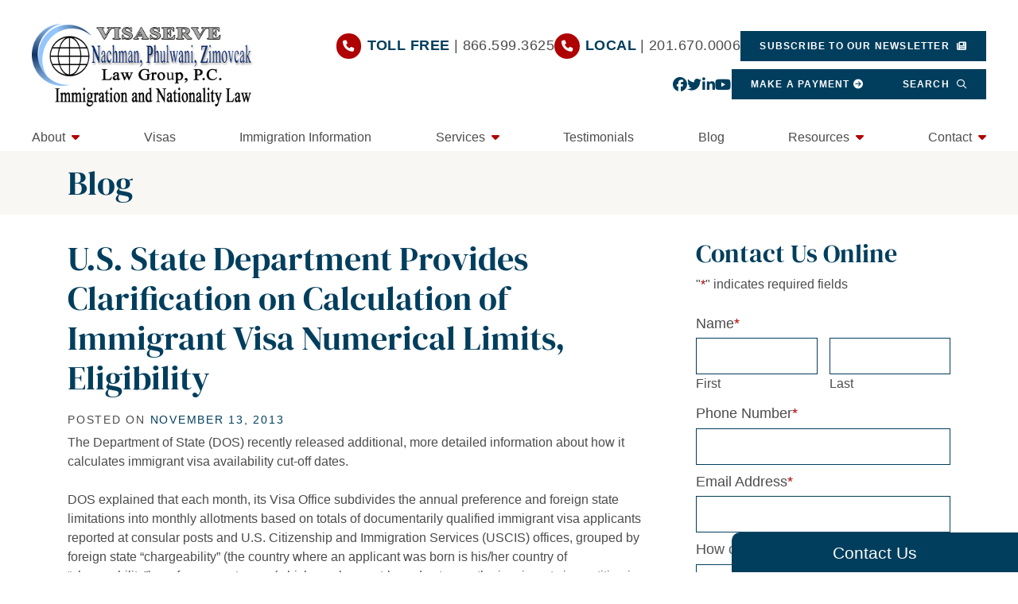

--- FILE ---
content_type: text/html; charset=UTF-8
request_url: https://visaserve.com/u-s-state-department-provides-clarification-on-calculation-of-immigrant-visa-numerical-limits-eligibility-2/
body_size: 30867
content:
<!DOCTYPE html>
<html lang="en-US" class="no-focus-outline">
<head>
  <!-- Hide page until loaded to prevent FOUC / This is overwritten at the end of the style.scss stylesheet -->
  <style>
  :root {
    --color-prime: #013e5d;
    --color-second: #af0202;
    --color-tert: #6a6a6a;
    --color-quart: #ccccccccc;
    --color-quint: #f9f7f3;
  }
  /*html { visibility: hidden;opacity:0; }*/
  </style>

  <meta charset="UTF-8">
<script type="text/javascript">
/* <![CDATA[ */
var gform;gform||(document.addEventListener("gform_main_scripts_loaded",function(){gform.scriptsLoaded=!0}),document.addEventListener("gform/theme/scripts_loaded",function(){gform.themeScriptsLoaded=!0}),window.addEventListener("DOMContentLoaded",function(){gform.domLoaded=!0}),gform={domLoaded:!1,scriptsLoaded:!1,themeScriptsLoaded:!1,isFormEditor:()=>"function"==typeof InitializeEditor,callIfLoaded:function(o){return!(!gform.domLoaded||!gform.scriptsLoaded||!gform.themeScriptsLoaded&&!gform.isFormEditor()||(gform.isFormEditor()&&console.warn("The use of gform.initializeOnLoaded() is deprecated in the form editor context and will be removed in Gravity Forms 3.1."),o(),0))},initializeOnLoaded:function(o){gform.callIfLoaded(o)||(document.addEventListener("gform_main_scripts_loaded",()=>{gform.scriptsLoaded=!0,gform.callIfLoaded(o)}),document.addEventListener("gform/theme/scripts_loaded",()=>{gform.themeScriptsLoaded=!0,gform.callIfLoaded(o)}),window.addEventListener("DOMContentLoaded",()=>{gform.domLoaded=!0,gform.callIfLoaded(o)}))},hooks:{action:{},filter:{}},addAction:function(o,r,e,t){gform.addHook("action",o,r,e,t)},addFilter:function(o,r,e,t){gform.addHook("filter",o,r,e,t)},doAction:function(o){gform.doHook("action",o,arguments)},applyFilters:function(o){return gform.doHook("filter",o,arguments)},removeAction:function(o,r){gform.removeHook("action",o,r)},removeFilter:function(o,r,e){gform.removeHook("filter",o,r,e)},addHook:function(o,r,e,t,n){null==gform.hooks[o][r]&&(gform.hooks[o][r]=[]);var d=gform.hooks[o][r];null==n&&(n=r+"_"+d.length),gform.hooks[o][r].push({tag:n,callable:e,priority:t=null==t?10:t})},doHook:function(r,o,e){var t;if(e=Array.prototype.slice.call(e,1),null!=gform.hooks[r][o]&&((o=gform.hooks[r][o]).sort(function(o,r){return o.priority-r.priority}),o.forEach(function(o){"function"!=typeof(t=o.callable)&&(t=window[t]),"action"==r?t.apply(null,e):e[0]=t.apply(null,e)})),"filter"==r)return e[0]},removeHook:function(o,r,t,n){var e;null!=gform.hooks[o][r]&&(e=(e=gform.hooks[o][r]).filter(function(o,r,e){return!!(null!=n&&n!=o.tag||null!=t&&t!=o.priority)}),gform.hooks[o][r]=e)}});
/* ]]> */
</script>

  <meta name="viewport" content="width=device-width, initial-scale=1">

      <meta property="og:image" content="https://visaserve.com/wp-content/uploads/2022/05/header-xl.jpg" />
    <meta property="og:image:secure_url" content="https://visaserve.com/wp-content/uploads/2022/05/header-xl.jpg" />
  
      <!-- Twitter Card Tags -->
    <meta name="twitter:card" content="summary_large_image">
    <meta name="twitter:site" content="@npzlawgroup">
    <meta name="twitter:creator" content="@npzlawgroup">
    <meta name="twitter:image" content="https://visaserve.com/wp-content/uploads/2022/05/header-xl.jpg">
  
  
  <!-- Add font preload code here -->

  <!-- Add Favicon code here -->


  <!-- Load Boostrap css inline -->
  <style>/*! * Bootstrap v4.5.2 (https://getbootstrap.com/) */article,aside,figcaption,figure,footer,header,hgroup,main,nav,section{display:block}[tabindex="-1"]:focus:not(:focus-visible){outline:0!important}hr{box-sizing:content-box;height:0;overflow:visible}abbr[data-original-title],abbr[title]{text-decoration:underline;-webkit-text-decoration:underline dotted;text-decoration:underline dotted;cursor:help;border-bottom:0;-webkit-text-decoration-skip-ink:none;text-decoration-skip-ink:none}address{margin-bottom:1rem;font-style:normal;line-height:inherit}dt{font-weight:700}dd{margin-bottom:.5rem;margin-left:0}blockquote{margin:0 0 1rem}b,strong{font-weight:bolder}small{font-size:80%}sub,sup{position:relative;font-size:75%;line-height:0;vertical-align:baseline}sub{bottom:-.25em}sup{top:-.5em}figure{margin:0 0 1rem}table{border-collapse:collapse}th{text-align:inherit}label{display:inline-block;margin-bottom:.5rem}button{border-radius:0}button,input,optgroup,select,textarea{margin:0;font-family:inherit;font-size:inherit;line-height:inherit}button,input{overflow:visible}button,select{text-transform:none}[role=button]{cursor:pointer}select{word-wrap:normal}[type=button],[type=reset],[type=submit],button{-webkit-appearance:button}[type=button]:not(:disabled),[type=reset]:not(:disabled),[type=submit]:not(:disabled),button:not(:disabled){cursor:pointer}[type=button]::-moz-focus-inner,[type=reset]::-moz-focus-inner,[type=submit]::-moz-focus-inner,button::-moz-focus-inner{padding:0;border-style:none}input[type=checkbox],input[type=radio]{box-sizing:border-box;padding:0}textarea{overflow:auto;resize:vertical}fieldset{min-width:0;padding:0;margin:0;border:0}legend{display:block;width:100%;max-width:100%;padding:0;margin-bottom:.5rem;font-size:1.5rem;line-height:inherit;color:inherit;white-space:normal}progress{vertical-align:baseline}[type=number]::-webkit-inner-spin-button,[type=number]::-webkit-outer-spin-button{height:auto}[type=search]{outline-offset:-2px;-webkit-appearance:none}[type=search]::-webkit-search-decoration{-webkit-appearance:none}::-webkit-file-upload-button{font:inherit;-webkit-appearance:button}output{display:inline-block}summary{display:list-item;cursor:pointer}template{display:none}[hidden]{display:none!important}hr{margin-top:1rem;margin-bottom:1rem;border:0;border-top:1px solid rgba(0,0,0,.1)}.small,small{font-size:80%;font-weight:400}.mark,mark{padding:.2em;background-color:#fcf8e3}.container,.container-fluid,.container-lg,.container-md,.container-sm,.container-xl{width:100%;padding-right:15px;padding-left:15px;margin-right:auto;margin-left:auto}@media (min-width:576px){.container,.container-sm{max-width:540px}}@media (min-width:768px){.container,.container-md,.container-sm{max-width:720px}}@media (min-width:992px){.container,.container-lg,.container-md,.container-sm{max-width:960px}}@media (min-width:1200px){.container,.container-lg,.container-md,.container-sm,.container-xl{max-width:1140px}}.row{display:-ms-flexbox;display:flex;-ms-flex-wrap:wrap;flex-wrap:wrap;margin-right:-15px;margin-left:-15px}.no-gutters{margin-right:0;margin-left:0}.no-gutters>.col,.no-gutters>[class*=col-]{padding-right:0;padding-left:0}.col,.col-1,.col-10,.col-11,.col-12,.col-2,.col-3,.col-4,.col-5,.col-6,.col-7,.col-8,.col-9,.col-auto,.col-lg,.col-lg-1,.col-lg-10,.col-lg-11,.col-lg-12,.col-lg-2,.col-lg-3,.col-lg-4,.col-lg-5,.col-lg-6,.col-lg-7,.col-lg-8,.col-lg-9,.col-lg-auto,.col-md,.col-md-1,.col-md-10,.col-md-11,.col-md-12,.col-md-2,.col-md-3,.col-md-4,.col-md-5,.col-md-6,.col-md-7,.col-md-8,.col-md-9,.col-md-auto,.col-sm,.col-sm-1,.col-sm-10,.col-sm-11,.col-sm-12,.col-sm-2,.col-sm-3,.col-sm-4,.col-sm-5,.col-sm-6,.col-sm-7,.col-sm-8,.col-sm-9,.col-sm-auto,.col-xl,.col-xl-1,.col-xl-10,.col-xl-11,.col-xl-12,.col-xl-2,.col-xl-3,.col-xl-4,.col-xl-5,.col-xl-6,.col-xl-7,.col-xl-8,.col-xl-9,.col-xl-auto{position:relative;width:100%;padding-right:15px;padding-left:15px}.col{-ms-flex-preferred-size:0;flex-basis:0;-ms-flex-positive:1;flex-grow:1;max-width:100%}.row-cols-1>*{-ms-flex:0 0 100%;flex:0 0 100%;max-width:100%}.row-cols-2>*{-ms-flex:0 0 50%;flex:0 0 50%;max-width:50%}.row-cols-3>*{-ms-flex:0 0 33.333333%;flex:0 0 33.333333%;max-width:33.333333%}.row-cols-4>*{-ms-flex:0 0 25%;flex:0 0 25%;max-width:25%}.row-cols-5>*{-ms-flex:0 0 20%;flex:0 0 20%;max-width:20%}.row-cols-6>*{-ms-flex:0 0 16.666667%;flex:0 0 16.666667%;max-width:16.666667%}.col-auto{-ms-flex:0 0 auto;flex:0 0 auto;width:auto;max-width:100%}.col-1{-ms-flex:0 0 8.333333%;flex:0 0 8.333333%;max-width:8.333333%}.col-2{-ms-flex:0 0 16.666667%;flex:0 0 16.666667%;max-width:16.666667%}.col-3{-ms-flex:0 0 25%;flex:0 0 25%;max-width:25%}.col-4{-ms-flex:0 0 33.333333%;flex:0 0 33.333333%;max-width:33.333333%}.col-5{-ms-flex:0 0 41.666667%;flex:0 0 41.666667%;max-width:41.666667%}.col-6{-ms-flex:0 0 50%;flex:0 0 50%;max-width:50%}.col-7{-ms-flex:0 0 58.333333%;flex:0 0 58.333333%;max-width:58.333333%}.col-8{-ms-flex:0 0 66.666667%;flex:0 0 66.666667%;max-width:66.666667%}.col-9{-ms-flex:0 0 75%;flex:0 0 75%;max-width:75%}.col-10{-ms-flex:0 0 83.333333%;flex:0 0 83.333333%;max-width:83.333333%}.col-11{-ms-flex:0 0 91.666667%;flex:0 0 91.666667%;max-width:91.666667%}.col-12{-ms-flex:0 0 100%;flex:0 0 100%;max-width:100%}.order-first{-ms-flex-order:-1;order:-1}.order-last{-ms-flex-order:13;order:13}.order-0{-ms-flex-order:0;order:0}.order-1{-ms-flex-order:1;order:1}.order-2{-ms-flex-order:2;order:2}.order-3{-ms-flex-order:3;order:3}.order-4{-ms-flex-order:4;order:4}.order-5{-ms-flex-order:5;order:5}.order-6{-ms-flex-order:6;order:6}.order-7{-ms-flex-order:7;order:7}.order-8{-ms-flex-order:8;order:8}.order-9{-ms-flex-order:9;order:9}.order-10{-ms-flex-order:10;order:10}.order-11{-ms-flex-order:11;order:11}.order-12{-ms-flex-order:12;order:12}.offset-1{margin-left:8.333333%}.offset-2{margin-left:16.666667%}.offset-3{margin-left:25%}.offset-4{margin-left:33.333333%}.offset-5{margin-left:41.666667%}.offset-6{margin-left:50%}.offset-7{margin-left:58.333333%}.offset-8{margin-left:66.666667%}.offset-9{margin-left:75%}.offset-10{margin-left:83.333333%}.offset-11{margin-left:91.666667%}@media (min-width:576px){.col-sm{-ms-flex-preferred-size:0;flex-basis:0;-ms-flex-positive:1;flex-grow:1;max-width:100%}.row-cols-sm-1>*{-ms-flex:0 0 100%;flex:0 0 100%;max-width:100%}.row-cols-sm-2>*{-ms-flex:0 0 50%;flex:0 0 50%;max-width:50%}.row-cols-sm-3>*{-ms-flex:0 0 33.333333%;flex:0 0 33.333333%;max-width:33.333333%}.row-cols-sm-4>*{-ms-flex:0 0 25%;flex:0 0 25%;max-width:25%}.row-cols-sm-5>*{-ms-flex:0 0 20%;flex:0 0 20%;max-width:20%}.row-cols-sm-6>*{-ms-flex:0 0 16.666667%;flex:0 0 16.666667%;max-width:16.666667%}.col-sm-auto{-ms-flex:0 0 auto;flex:0 0 auto;width:auto;max-width:100%}.col-sm-1{-ms-flex:0 0 8.333333%;flex:0 0 8.333333%;max-width:8.333333%}.col-sm-2{-ms-flex:0 0 16.666667%;flex:0 0 16.666667%;max-width:16.666667%}.col-sm-3{-ms-flex:0 0 25%;flex:0 0 25%;max-width:25%}.col-sm-4{-ms-flex:0 0 33.333333%;flex:0 0 33.333333%;max-width:33.333333%}.col-sm-5{-ms-flex:0 0 41.666667%;flex:0 0 41.666667%;max-width:41.666667%}.col-sm-6{-ms-flex:0 0 50%;flex:0 0 50%;max-width:50%}.col-sm-7{-ms-flex:0 0 58.333333%;flex:0 0 58.333333%;max-width:58.333333%}.col-sm-8{-ms-flex:0 0 66.666667%;flex:0 0 66.666667%;max-width:66.666667%}.col-sm-9{-ms-flex:0 0 75%;flex:0 0 75%;max-width:75%}.col-sm-10{-ms-flex:0 0 83.333333%;flex:0 0 83.333333%;max-width:83.333333%}.col-sm-11{-ms-flex:0 0 91.666667%;flex:0 0 91.666667%;max-width:91.666667%}.col-sm-12{-ms-flex:0 0 100%;flex:0 0 100%;max-width:100%}.order-sm-first{-ms-flex-order:-1;order:-1}.order-sm-last{-ms-flex-order:13;order:13}.order-sm-0{-ms-flex-order:0;order:0}.order-sm-1{-ms-flex-order:1;order:1}.order-sm-2{-ms-flex-order:2;order:2}.order-sm-3{-ms-flex-order:3;order:3}.order-sm-4{-ms-flex-order:4;order:4}.order-sm-5{-ms-flex-order:5;order:5}.order-sm-6{-ms-flex-order:6;order:6}.order-sm-7{-ms-flex-order:7;order:7}.order-sm-8{-ms-flex-order:8;order:8}.order-sm-9{-ms-flex-order:9;order:9}.order-sm-10{-ms-flex-order:10;order:10}.order-sm-11{-ms-flex-order:11;order:11}.order-sm-12{-ms-flex-order:12;order:12}.offset-sm-0{margin-left:0}.offset-sm-1{margin-left:8.333333%}.offset-sm-2{margin-left:16.666667%}.offset-sm-3{margin-left:25%}.offset-sm-4{margin-left:33.333333%}.offset-sm-5{margin-left:41.666667%}.offset-sm-6{margin-left:50%}.offset-sm-7{margin-left:58.333333%}.offset-sm-8{margin-left:66.666667%}.offset-sm-9{margin-left:75%}.offset-sm-10{margin-left:83.333333%}.offset-sm-11{margin-left:91.666667%}}@media (min-width:768px){.col-md{-ms-flex-preferred-size:0;flex-basis:0;-ms-flex-positive:1;flex-grow:1;max-width:100%}.row-cols-md-1>*{-ms-flex:0 0 100%;flex:0 0 100%;max-width:100%}.row-cols-md-2>*{-ms-flex:0 0 50%;flex:0 0 50%;max-width:50%}.row-cols-md-3>*{-ms-flex:0 0 33.333333%;flex:0 0 33.333333%;max-width:33.333333%}.row-cols-md-4>*{-ms-flex:0 0 25%;flex:0 0 25%;max-width:25%}.row-cols-md-5>*{-ms-flex:0 0 20%;flex:0 0 20%;max-width:20%}.row-cols-md-6>*{-ms-flex:0 0 16.666667%;flex:0 0 16.666667%;max-width:16.666667%}.col-md-auto{-ms-flex:0 0 auto;flex:0 0 auto;width:auto;max-width:100%}.col-md-1{-ms-flex:0 0 8.333333%;flex:0 0 8.333333%;max-width:8.333333%}.col-md-2{-ms-flex:0 0 16.666667%;flex:0 0 16.666667%;max-width:16.666667%}.col-md-3{-ms-flex:0 0 25%;flex:0 0 25%;max-width:25%}.col-md-4{-ms-flex:0 0 33.333333%;flex:0 0 33.333333%;max-width:33.333333%}.col-md-5{-ms-flex:0 0 41.666667%;flex:0 0 41.666667%;max-width:41.666667%}.col-md-6{-ms-flex:0 0 50%;flex:0 0 50%;max-width:50%}.col-md-7{-ms-flex:0 0 58.333333%;flex:0 0 58.333333%;max-width:58.333333%}.col-md-8{-ms-flex:0 0 66.666667%;flex:0 0 66.666667%;max-width:66.666667%}.col-md-9{-ms-flex:0 0 75%;flex:0 0 75%;max-width:75%}.col-md-10{-ms-flex:0 0 83.333333%;flex:0 0 83.333333%;max-width:83.333333%}.col-md-11{-ms-flex:0 0 91.666667%;flex:0 0 91.666667%;max-width:91.666667%}.col-md-12{-ms-flex:0 0 100%;flex:0 0 100%;max-width:100%}.order-md-first{-ms-flex-order:-1;order:-1}.order-md-last{-ms-flex-order:13;order:13}.order-md-0{-ms-flex-order:0;order:0}.order-md-1{-ms-flex-order:1;order:1}.order-md-2{-ms-flex-order:2;order:2}.order-md-3{-ms-flex-order:3;order:3}.order-md-4{-ms-flex-order:4;order:4}.order-md-5{-ms-flex-order:5;order:5}.order-md-6{-ms-flex-order:6;order:6}.order-md-7{-ms-flex-order:7;order:7}.order-md-8{-ms-flex-order:8;order:8}.order-md-9{-ms-flex-order:9;order:9}.order-md-10{-ms-flex-order:10;order:10}.order-md-11{-ms-flex-order:11;order:11}.order-md-12{-ms-flex-order:12;order:12}.offset-md-0{margin-left:0}.offset-md-1{margin-left:8.333333%}.offset-md-2{margin-left:16.666667%}.offset-md-3{margin-left:25%}.offset-md-4{margin-left:33.333333%}.offset-md-5{margin-left:41.666667%}.offset-md-6{margin-left:50%}.offset-md-7{margin-left:58.333333%}.offset-md-8{margin-left:66.666667%}.offset-md-9{margin-left:75%}.offset-md-10{margin-left:83.333333%}.offset-md-11{margin-left:91.666667%}}@media (min-width:992px){.col-lg{-ms-flex-preferred-size:0;flex-basis:0;-ms-flex-positive:1;flex-grow:1;max-width:100%}.row-cols-lg-1>*{-ms-flex:0 0 100%;flex:0 0 100%;max-width:100%}.row-cols-lg-2>*{-ms-flex:0 0 50%;flex:0 0 50%;max-width:50%}.row-cols-lg-3>*{-ms-flex:0 0 33.333333%;flex:0 0 33.333333%;max-width:33.333333%}.row-cols-lg-4>*{-ms-flex:0 0 25%;flex:0 0 25%;max-width:25%}.row-cols-lg-5>*{-ms-flex:0 0 20%;flex:0 0 20%;max-width:20%}.row-cols-lg-6>*{-ms-flex:0 0 16.666667%;flex:0 0 16.666667%;max-width:16.666667%}.col-lg-auto{-ms-flex:0 0 auto;flex:0 0 auto;width:auto;max-width:100%}.col-lg-1{-ms-flex:0 0 8.333333%;flex:0 0 8.333333%;max-width:8.333333%}.col-lg-2{-ms-flex:0 0 16.666667%;flex:0 0 16.666667%;max-width:16.666667%}.col-lg-3{-ms-flex:0 0 25%;flex:0 0 25%;max-width:25%}.col-lg-4{-ms-flex:0 0 33.333333%;flex:0 0 33.333333%;max-width:33.333333%}.col-lg-5{-ms-flex:0 0 41.666667%;flex:0 0 41.666667%;max-width:41.666667%}.col-lg-6{-ms-flex:0 0 50%;flex:0 0 50%;max-width:50%}.col-lg-7{-ms-flex:0 0 58.333333%;flex:0 0 58.333333%;max-width:58.333333%}.col-lg-8{-ms-flex:0 0 66.666667%;flex:0 0 66.666667%;max-width:66.666667%}.col-lg-9{-ms-flex:0 0 75%;flex:0 0 75%;max-width:75%}.col-lg-10{-ms-flex:0 0 83.333333%;flex:0 0 83.333333%;max-width:83.333333%}.col-lg-11{-ms-flex:0 0 91.666667%;flex:0 0 91.666667%;max-width:91.666667%}.col-lg-12{-ms-flex:0 0 100%;flex:0 0 100%;max-width:100%}.order-lg-first{-ms-flex-order:-1;order:-1}.order-lg-last{-ms-flex-order:13;order:13}.order-lg-0{-ms-flex-order:0;order:0}.order-lg-1{-ms-flex-order:1;order:1}.order-lg-2{-ms-flex-order:2;order:2}.order-lg-3{-ms-flex-order:3;order:3}.order-lg-4{-ms-flex-order:4;order:4}.order-lg-5{-ms-flex-order:5;order:5}.order-lg-6{-ms-flex-order:6;order:6}.order-lg-7{-ms-flex-order:7;order:7}.order-lg-8{-ms-flex-order:8;order:8}.order-lg-9{-ms-flex-order:9;order:9}.order-lg-10{-ms-flex-order:10;order:10}.order-lg-11{-ms-flex-order:11;order:11}.order-lg-12{-ms-flex-order:12;order:12}.offset-lg-0{margin-left:0}.offset-lg-1{margin-left:8.333333%}.offset-lg-2{margin-left:16.666667%}.offset-lg-3{margin-left:25%}.offset-lg-4{margin-left:33.333333%}.offset-lg-5{margin-left:41.666667%}.offset-lg-6{margin-left:50%}.offset-lg-7{margin-left:58.333333%}.offset-lg-8{margin-left:66.666667%}.offset-lg-9{margin-left:75%}.offset-lg-10{margin-left:83.333333%}.offset-lg-11{margin-left:91.666667%}}@media (min-width:1200px){.col-xl{-ms-flex-preferred-size:0;flex-basis:0;-ms-flex-positive:1;flex-grow:1;max-width:100%}.row-cols-xl-1>*{-ms-flex:0 0 100%;flex:0 0 100%;max-width:100%}.row-cols-xl-2>*{-ms-flex:0 0 50%;flex:0 0 50%;max-width:50%}.row-cols-xl-3>*{-ms-flex:0 0 33.333333%;flex:0 0 33.333333%;max-width:33.333333%}.row-cols-xl-4>*{-ms-flex:0 0 25%;flex:0 0 25%;max-width:25%}.row-cols-xl-5>*{-ms-flex:0 0 20%;flex:0 0 20%;max-width:20%}.row-cols-xl-6>*{-ms-flex:0 0 16.666667%;flex:0 0 16.666667%;max-width:16.666667%}.col-xl-auto{-ms-flex:0 0 auto;flex:0 0 auto;width:auto;max-width:100%}.col-xl-1{-ms-flex:0 0 8.333333%;flex:0 0 8.333333%;max-width:8.333333%}.col-xl-2{-ms-flex:0 0 16.666667%;flex:0 0 16.666667%;max-width:16.666667%}.col-xl-3{-ms-flex:0 0 25%;flex:0 0 25%;max-width:25%}.col-xl-4{-ms-flex:0 0 33.333333%;flex:0 0 33.333333%;max-width:33.333333%}.col-xl-5{-ms-flex:0 0 41.666667%;flex:0 0 41.666667%;max-width:41.666667%}.col-xl-6{-ms-flex:0 0 50%;flex:0 0 50%;max-width:50%}.col-xl-7{-ms-flex:0 0 58.333333%;flex:0 0 58.333333%;max-width:58.333333%}.col-xl-8{-ms-flex:0 0 66.666667%;flex:0 0 66.666667%;max-width:66.666667%}.col-xl-9{-ms-flex:0 0 75%;flex:0 0 75%;max-width:75%}.col-xl-10{-ms-flex:0 0 83.333333%;flex:0 0 83.333333%;max-width:83.333333%}.col-xl-11{-ms-flex:0 0 91.666667%;flex:0 0 91.666667%;max-width:91.666667%}.col-xl-12{-ms-flex:0 0 100%;flex:0 0 100%;max-width:100%}.order-xl-first{-ms-flex-order:-1;order:-1}.order-xl-last{-ms-flex-order:13;order:13}.order-xl-0{-ms-flex-order:0;order:0}.order-xl-1{-ms-flex-order:1;order:1}.order-xl-2{-ms-flex-order:2;order:2}.order-xl-3{-ms-flex-order:3;order:3}.order-xl-4{-ms-flex-order:4;order:4}.order-xl-5{-ms-flex-order:5;order:5}.order-xl-6{-ms-flex-order:6;order:6}.order-xl-7{-ms-flex-order:7;order:7}.order-xl-8{-ms-flex-order:8;order:8}.order-xl-9{-ms-flex-order:9;order:9}.order-xl-10{-ms-flex-order:10;order:10}.order-xl-11{-ms-flex-order:11;order:11}.order-xl-12{-ms-flex-order:12;order:12}.offset-xl-0{margin-left:0}.offset-xl-1{margin-left:8.333333%}.offset-xl-2{margin-left:16.666667%}.offset-xl-3{margin-left:25%}.offset-xl-4{margin-left:33.333333%}.offset-xl-5{margin-left:41.666667%}.offset-xl-6{margin-left:50%}.offset-xl-7{margin-left:58.333333%}.offset-xl-8{margin-left:66.666667%}.offset-xl-9{margin-left:75%}.offset-xl-10{margin-left:83.333333%}.offset-xl-11{margin-left:91.666667%}}.modal-open{overflow:hidden}.modal-open .modal{overflow-x:hidden;overflow-y:auto}.modal{position:fixed;top:0;left:0;z-index:1050;display:none;width:100%;height:100%;overflow:hidden;outline:0}.modal-dialog{position:relative;width:auto;margin:.5rem;pointer-events:none}.modal.fade .modal-dialog{transition:-webkit-transform .3s ease-out;transition:transform .3s ease-out;transition:transform .3s ease-out,-webkit-transform .3s ease-out;-webkit-transform:translate(0,-50px);transform:translate(0,-50px)}@media (prefers-reduced-motion:reduce){.modal.fade .modal-dialog{transition:none}}.modal.show .modal-dialog{-webkit-transform:none;transform:none}.modal.modal-static .modal-dialog{-webkit-transform:scale(1.02);transform:scale(1.02)}.modal-dialog-scrollable{display:-ms-flexbox;display:flex;max-height:calc(100% - 1rem)}.modal-dialog-scrollable .modal-content{max-height:calc(100vh - 1rem);overflow:hidden}.modal-dialog-scrollable .modal-footer,.modal-dialog-scrollable .modal-header{-ms-flex-negative:0;flex-shrink:0}.modal-dialog-scrollable .modal-body{overflow-y:auto}.modal-dialog-centered{display:-ms-flexbox;display:flex;-ms-flex-align:center;align-items:center;min-height:calc(100% - 1rem)}.modal-dialog-centered::before{display:block;height:calc(100vh - 1rem);height:-webkit-min-content;height:-moz-min-content;height:min-content;content:""}.modal-dialog-centered.modal-dialog-scrollable{-ms-flex-direction:column;flex-direction:column;-ms-flex-pack:center;justify-content:center;height:100%}.modal-dialog-centered.modal-dialog-scrollable .modal-content{max-height:none}.modal-dialog-centered.modal-dialog-scrollable::before{content:none}.modal-content{position:relative;display:-ms-flexbox;display:flex;-ms-flex-direction:column;flex-direction:column;width:100%;pointer-events:auto;background-color:#fff;background-clip:padding-box;border:1px solid rgba(0,0,0,.2);border-radius:.3rem;outline:0}.modal-backdrop{position:fixed;top:0;left:0;z-index:1040;width:100vw;height:100vh;background-color:#000}.modal-backdrop.fade{opacity:0}.modal-backdrop.show{opacity:.5}.modal-header{display:-ms-flexbox;display:flex;-ms-flex-align:start;align-items:flex-start;-ms-flex-pack:justify;justify-content:space-between;padding:1rem 1rem;border-bottom:1px solid #dee2e6;border-top-left-radius:calc(.3rem - 1px);border-top-right-radius:calc(.3rem - 1px)}.modal-header .close{padding:1rem 1rem;margin:-1rem -1rem -1rem auto}.modal-title{margin-bottom:0;line-height:1.5}.modal-body{position:relative;-ms-flex:1 1 auto;flex:1 1 auto;padding:1rem}.modal-footer{display:-ms-flexbox;display:flex;-ms-flex-wrap:wrap;flex-wrap:wrap;-ms-flex-align:center;align-items:center;-ms-flex-pack:end;justify-content:flex-end;padding:.75rem;border-top:1px solid #dee2e6;border-bottom-right-radius:calc(.3rem - 1px);border-bottom-left-radius:calc(.3rem - 1px)}.modal-footer>*{margin:.25rem}.modal-scrollbar-measure{position:absolute;top:-9999px;width:50px;height:50px;overflow:scroll}@media (min-width:576px){.modal-dialog{max-width:500px;margin:1.75rem auto}.modal-dialog-scrollable{max-height:calc(100% - 3.5rem)}.modal-dialog-scrollable .modal-content{max-height:calc(100vh - 3.5rem)}.modal-dialog-centered{min-height:calc(100% - 3.5rem)}.modal-dialog-centered::before{height:calc(100vh - 3.5rem);height:-webkit-min-content;height:-moz-min-content;height:min-content}.modal-sm{max-width:300px}}@media (min-width:992px){.modal-lg,.modal-xl{max-width:800px}}@media (min-width:1200px){.modal-xl{max-width:1140px}}.carousel{position:relative}.carousel.pointer-event{-ms-touch-action:pan-y;touch-action:pan-y}.carousel-inner{position:relative;width:100%;overflow:hidden}.carousel-inner::after{display:block;clear:both;content:""}.carousel-item{position:relative;display:none;float:left;width:100%;margin-right:-100%;-webkit-backface-visibility:hidden;backface-visibility:hidden;transition:-webkit-transform .6s ease-in-out;transition:transform .6s ease-in-out;transition:transform .6s ease-in-out,-webkit-transform .6s ease-in-out}@media (prefers-reduced-motion:reduce){.carousel-item{transition:none}}.carousel-item-next,.carousel-item-prev,.carousel-item.active{display:block}.active.carousel-item-right,.carousel-item-next:not(.carousel-item-left){-webkit-transform:translateX(100%);transform:translateX(100%)}.active.carousel-item-left,.carousel-item-prev:not(.carousel-item-right){-webkit-transform:translateX(-100%);transform:translateX(-100%)}.carousel-fade .carousel-item{opacity:0;transition-property:opacity;-webkit-transform:none;transform:none}.carousel-fade .carousel-item-next.carousel-item-left,.carousel-fade .carousel-item-prev.carousel-item-right,.carousel-fade .carousel-item.active{z-index:1;opacity:1}.carousel-fade .active.carousel-item-left,.carousel-fade .active.carousel-item-right{z-index:0;opacity:0;transition:opacity 0s .6s}@media (prefers-reduced-motion:reduce){.carousel-fade .active.carousel-item-left,.carousel-fade .active.carousel-item-right{transition:none}}.carousel-control-next,.carousel-control-prev{position:absolute;top:0;bottom:0;z-index:1;display:-ms-flexbox;display:flex;-ms-flex-align:center;align-items:center;-ms-flex-pack:center;justify-content:center;width:15%;color:#fff;text-align:center;opacity:.5;transition:opacity .15s ease}@media (prefers-reduced-motion:reduce){.carousel-control-next,.carousel-control-prev{transition:none}}.carousel-control-next:focus,.carousel-control-next:hover,.carousel-control-prev:focus,.carousel-control-prev:hover{color:#fff;text-decoration:none;}.carousel-control-prev{left:0}.carousel-control-next{right:0}.carousel-control-next-icon,.carousel-control-prev-icon{display:inline-block;width:20px;height:20px;background:no-repeat 50%/100% 100%}.carousel-control-prev-icon{background-image:url("data:image/svg+xml,%3csvg xmlns='http://www.w3.org/2000/svg' fill='%23fff' width='8' height='8' viewBox='0 0 8 8'%3e%3cpath d='M5.25 0l-4 4 4 4 1.5-1.5L4.25 4l2.5-2.5L5.25 0z'/%3e%3c/svg%3e")}.carousel-control-next-icon{background-image:url("data:image/svg+xml,%3csvg xmlns='http://www.w3.org/2000/svg' fill='%23fff' width='8' height='8' viewBox='0 0 8 8'%3e%3cpath d='M2.75 0l-1.5 1.5L3.75 4l-2.5 2.5L2.75 8l4-4-4-4z'/%3e%3c/svg%3e")}.carousel-indicators{position:absolute;right:0;bottom:0;left:0;z-index:15;display:-ms-flexbox;display:flex;-ms-flex-pack:center;justify-content:center;padding-left:0;margin-right:15%;margin-left:15%;list-style:none}.carousel-indicators li{box-sizing:content-box;-ms-flex:0 1 auto;flex:0 1 auto;width:30px;height:3px;margin-right:3px;margin-left:3px;text-indent:-999px;cursor:pointer;background-color:#fff;background-clip:padding-box;border-top:10px solid transparent;border-bottom:10px solid transparent;opacity:.5;transition:opacity .6s ease}@media (prefers-reduced-motion:reduce){.carousel-indicators li{transition:none}}.carousel-indicators .active{opacity:1}.carousel-caption{position:absolute;right:15%;bottom:20px;left:15%;z-index:10;padding-top:20px;padding-bottom:20px;color:#fff;text-align:center}.clearfix::after{display:block;clear:both;content:""}.d-none{display:none!important}.d-inline{display:inline!important}.d-inline-block{display:inline-block!important}.d-block{display:block!important}.d-table{display:table!important}.d-table-row{display:table-row!important}.d-table-cell{display:table-cell!important}.d-flex{display:-ms-flexbox!important;display:flex!important}.d-inline-flex{display:-ms-inline-flexbox!important;display:inline-flex!important}@media (min-width:576px){.d-sm-none{display:none!important}.d-sm-inline{display:inline!important}.d-sm-inline-block{display:inline-block!important}.d-sm-block{display:block!important}.d-sm-table{display:table!important}.d-sm-table-row{display:table-row!important}.d-sm-table-cell{display:table-cell!important}.d-sm-flex{display:-ms-flexbox!important;display:flex!important}.d-sm-inline-flex{display:-ms-inline-flexbox!important;display:inline-flex!important}}@media (min-width:768px){.d-md-none{display:none!important}.d-md-inline{display:inline!important}.d-md-inline-block{display:inline-block!important}.d-md-block{display:block!important}.d-md-table{display:table!important}.d-md-table-row{display:table-row!important}.d-md-table-cell{display:table-cell!important}.d-md-flex{display:-ms-flexbox!important;display:flex!important}.d-md-inline-flex{display:-ms-inline-flexbox!important;display:inline-flex!important}}@media (min-width:992px){.d-lg-none{display:none!important}.d-lg-inline{display:inline!important}.d-lg-inline-block{display:inline-block!important}.d-lg-block{display:block!important}.d-lg-table{display:table!important}.d-lg-table-row{display:table-row!important}.d-lg-table-cell{display:table-cell!important}.d-lg-flex{display:-ms-flexbox!important;display:flex!important}.d-lg-inline-flex{display:-ms-inline-flexbox!important;display:inline-flex!important}}@media (min-width:1200px){.d-xl-none{display:none!important}.d-xl-inline{display:inline!important}.d-xl-inline-block{display:inline-block!important}.d-xl-block{display:block!important}.d-xl-table{display:table!important}.d-xl-table-row{display:table-row!important}.d-xl-table-cell{display:table-cell!important}.d-xl-flex{display:-ms-flexbox!important;display:flex!important}.d-xl-inline-flex{display:-ms-inline-flexbox!important;display:inline-flex!important}}@media print{.d-print-none{display:none!important}.d-print-inline{display:inline!important}.d-print-inline-block{display:inline-block!important}.d-print-block{display:block!important}.d-print-table{display:table!important}.d-print-table-row{display:table-row!important}.d-print-table-cell{display:table-cell!important}.d-print-flex{display:-ms-flexbox!important;display:flex!important}.d-print-inline-flex{display:-ms-inline-flexbox!important;display:inline-flex!important}}.embed-responsive{position:relative;display:block;width:100%;padding:0;overflow:hidden}.embed-responsive::before{display:block;content:""}.embed-responsive .embed-responsive-item,.embed-responsive embed,.embed-responsive iframe,.embed-responsive object,.embed-responsive video{position:absolute;top:0;bottom:0;left:0;width:100%;height:100%;border:0}.embed-responsive-21by9::before{padding-top:42.857143%}.embed-responsive-16by9::before{padding-top:56.25%}.embed-responsive-4by3::before{padding-top:75%}.embed-responsive-1by1::before{padding-top:100%}.flex-row{-ms-flex-direction:row!important;flex-direction:row!important}.flex-column{-ms-flex-direction:column!important;flex-direction:column!important}.flex-row-reverse{-ms-flex-direction:row-reverse!important;flex-direction:row-reverse!important}.flex-column-reverse{-ms-flex-direction:column-reverse!important;flex-direction:column-reverse!important}.flex-wrap{-ms-flex-wrap:wrap!important;flex-wrap:wrap!important}.flex-nowrap{-ms-flex-wrap:nowrap!important;flex-wrap:nowrap!important}.flex-wrap-reverse{-ms-flex-wrap:wrap-reverse!important;flex-wrap:wrap-reverse!important}.flex-fill{-ms-flex:1 1 auto!important;flex:1 1 auto!important}.flex-grow-0{-ms-flex-positive:0!important;flex-grow:0!important}.flex-grow-1{-ms-flex-positive:1!important;flex-grow:1!important}.flex-shrink-0{-ms-flex-negative:0!important;flex-shrink:0!important}.flex-shrink-1{-ms-flex-negative:1!important;flex-shrink:1!important}.justify-content-start{-ms-flex-pack:start!important;justify-content:flex-start!important}.justify-content-end{-ms-flex-pack:end!important;justify-content:flex-end!important}.justify-content-center{-ms-flex-pack:center!important;justify-content:center!important}.justify-content-between{-ms-flex-pack:justify!important;justify-content:space-between!important}.justify-content-around{-ms-flex-pack:distribute!important;justify-content:space-around!important}.align-items-start{-ms-flex-align:start!important;align-items:flex-start!important}.align-items-end{-ms-flex-align:end!important;align-items:flex-end!important}.align-items-center{-ms-flex-align:center!important;align-items:center!important}.align-items-baseline{-ms-flex-align:baseline!important;align-items:baseline!important}.align-items-stretch{-ms-flex-align:stretch!important;align-items:stretch!important}.align-content-start{-ms-flex-line-pack:start!important;align-content:flex-start!important}.align-content-end{-ms-flex-line-pack:end!important;align-content:flex-end!important}.align-content-center{-ms-flex-line-pack:center!important;align-content:center!important}.align-content-between{-ms-flex-line-pack:justify!important;align-content:space-between!important}.align-content-around{-ms-flex-line-pack:distribute!important;align-content:space-around!important}.align-content-stretch{-ms-flex-line-pack:stretch!important;align-content:stretch!important}.align-self-auto{-ms-flex-item-align:auto!important;align-self:auto!important}.align-self-start{-ms-flex-item-align:start!important;align-self:flex-start!important}.align-self-end{-ms-flex-item-align:end!important;align-self:flex-end!important}.align-self-center{-ms-flex-item-align:center!important;align-self:center!important}.align-self-baseline{-ms-flex-item-align:baseline!important;align-self:baseline!important}.align-self-stretch{-ms-flex-item-align:stretch!important;align-self:stretch!important}@media (min-width:576px){.flex-sm-row{-ms-flex-direction:row!important;flex-direction:row!important}.flex-sm-column{-ms-flex-direction:column!important;flex-direction:column!important}.flex-sm-row-reverse{-ms-flex-direction:row-reverse!important;flex-direction:row-reverse!important}.flex-sm-column-reverse{-ms-flex-direction:column-reverse!important;flex-direction:column-reverse!important}.flex-sm-wrap{-ms-flex-wrap:wrap!important;flex-wrap:wrap!important}.flex-sm-nowrap{-ms-flex-wrap:nowrap!important;flex-wrap:nowrap!important}.flex-sm-wrap-reverse{-ms-flex-wrap:wrap-reverse!important;flex-wrap:wrap-reverse!important}.flex-sm-fill{-ms-flex:1 1 auto!important;flex:1 1 auto!important}.flex-sm-grow-0{-ms-flex-positive:0!important;flex-grow:0!important}.flex-sm-grow-1{-ms-flex-positive:1!important;flex-grow:1!important}.flex-sm-shrink-0{-ms-flex-negative:0!important;flex-shrink:0!important}.flex-sm-shrink-1{-ms-flex-negative:1!important;flex-shrink:1!important}.justify-content-sm-start{-ms-flex-pack:start!important;justify-content:flex-start!important}.justify-content-sm-end{-ms-flex-pack:end!important;justify-content:flex-end!important}.justify-content-sm-center{-ms-flex-pack:center!important;justify-content:center!important}.justify-content-sm-between{-ms-flex-pack:justify!important;justify-content:space-between!important}.justify-content-sm-around{-ms-flex-pack:distribute!important;justify-content:space-around!important}.align-items-sm-start{-ms-flex-align:start!important;align-items:flex-start!important}.align-items-sm-end{-ms-flex-align:end!important;align-items:flex-end!important}.align-items-sm-center{-ms-flex-align:center!important;align-items:center!important}.align-items-sm-baseline{-ms-flex-align:baseline!important;align-items:baseline!important}.align-items-sm-stretch{-ms-flex-align:stretch!important;align-items:stretch!important}.align-content-sm-start{-ms-flex-line-pack:start!important;align-content:flex-start!important}.align-content-sm-end{-ms-flex-line-pack:end!important;align-content:flex-end!important}.align-content-sm-center{-ms-flex-line-pack:center!important;align-content:center!important}.align-content-sm-between{-ms-flex-line-pack:justify!important;align-content:space-between!important}.align-content-sm-around{-ms-flex-line-pack:distribute!important;align-content:space-around!important}.align-content-sm-stretch{-ms-flex-line-pack:stretch!important;align-content:stretch!important}.align-self-sm-auto{-ms-flex-item-align:auto!important;align-self:auto!important}.align-self-sm-start{-ms-flex-item-align:start!important;align-self:flex-start!important}.align-self-sm-end{-ms-flex-item-align:end!important;align-self:flex-end!important}.align-self-sm-center{-ms-flex-item-align:center!important;align-self:center!important}.align-self-sm-baseline{-ms-flex-item-align:baseline!important;align-self:baseline!important}.align-self-sm-stretch{-ms-flex-item-align:stretch!important;align-self:stretch!important}}@media (min-width:768px){.flex-md-row{-ms-flex-direction:row!important;flex-direction:row!important}.flex-md-column{-ms-flex-direction:column!important;flex-direction:column!important}.flex-md-row-reverse{-ms-flex-direction:row-reverse!important;flex-direction:row-reverse!important}.flex-md-column-reverse{-ms-flex-direction:column-reverse!important;flex-direction:column-reverse!important}.flex-md-wrap{-ms-flex-wrap:wrap!important;flex-wrap:wrap!important}.flex-md-nowrap{-ms-flex-wrap:nowrap!important;flex-wrap:nowrap!important}.flex-md-wrap-reverse{-ms-flex-wrap:wrap-reverse!important;flex-wrap:wrap-reverse!important}.flex-md-fill{-ms-flex:1 1 auto!important;flex:1 1 auto!important}.flex-md-grow-0{-ms-flex-positive:0!important;flex-grow:0!important}.flex-md-grow-1{-ms-flex-positive:1!important;flex-grow:1!important}.flex-md-shrink-0{-ms-flex-negative:0!important;flex-shrink:0!important}.flex-md-shrink-1{-ms-flex-negative:1!important;flex-shrink:1!important}.justify-content-md-start{-ms-flex-pack:start!important;justify-content:flex-start!important}.justify-content-md-end{-ms-flex-pack:end!important;justify-content:flex-end!important}.justify-content-md-center{-ms-flex-pack:center!important;justify-content:center!important}.justify-content-md-between{-ms-flex-pack:justify!important;justify-content:space-between!important}.justify-content-md-around{-ms-flex-pack:distribute!important;justify-content:space-around!important}.align-items-md-start{-ms-flex-align:start!important;align-items:flex-start!important}.align-items-md-end{-ms-flex-align:end!important;align-items:flex-end!important}.align-items-md-center{-ms-flex-align:center!important;align-items:center!important}.align-items-md-baseline{-ms-flex-align:baseline!important;align-items:baseline!important}.align-items-md-stretch{-ms-flex-align:stretch!important;align-items:stretch!important}.align-content-md-start{-ms-flex-line-pack:start!important;align-content:flex-start!important}.align-content-md-end{-ms-flex-line-pack:end!important;align-content:flex-end!important}.align-content-md-center{-ms-flex-line-pack:center!important;align-content:center!important}.align-content-md-between{-ms-flex-line-pack:justify!important;align-content:space-between!important}.align-content-md-around{-ms-flex-line-pack:distribute!important;align-content:space-around!important}.align-content-md-stretch{-ms-flex-line-pack:stretch!important;align-content:stretch!important}.align-self-md-auto{-ms-flex-item-align:auto!important;align-self:auto!important}.align-self-md-start{-ms-flex-item-align:start!important;align-self:flex-start!important}.align-self-md-end{-ms-flex-item-align:end!important;align-self:flex-end!important}.align-self-md-center{-ms-flex-item-align:center!important;align-self:center!important}.align-self-md-baseline{-ms-flex-item-align:baseline!important;align-self:baseline!important}.align-self-md-stretch{-ms-flex-item-align:stretch!important;align-self:stretch!important}}@media (min-width:992px){.flex-lg-row{-ms-flex-direction:row!important;flex-direction:row!important}.flex-lg-column{-ms-flex-direction:column!important;flex-direction:column!important}.flex-lg-row-reverse{-ms-flex-direction:row-reverse!important;flex-direction:row-reverse!important}.flex-lg-column-reverse{-ms-flex-direction:column-reverse!important;flex-direction:column-reverse!important}.flex-lg-wrap{-ms-flex-wrap:wrap!important;flex-wrap:wrap!important}.flex-lg-nowrap{-ms-flex-wrap:nowrap!important;flex-wrap:nowrap!important}.flex-lg-wrap-reverse{-ms-flex-wrap:wrap-reverse!important;flex-wrap:wrap-reverse!important}.flex-lg-fill{-ms-flex:1 1 auto!important;flex:1 1 auto!important}.flex-lg-grow-0{-ms-flex-positive:0!important;flex-grow:0!important}.flex-lg-grow-1{-ms-flex-positive:1!important;flex-grow:1!important}.flex-lg-shrink-0{-ms-flex-negative:0!important;flex-shrink:0!important}.flex-lg-shrink-1{-ms-flex-negative:1!important;flex-shrink:1!important}.justify-content-lg-start{-ms-flex-pack:start!important;justify-content:flex-start!important}.justify-content-lg-end{-ms-flex-pack:end!important;justify-content:flex-end!important}.justify-content-lg-center{-ms-flex-pack:center!important;justify-content:center!important}.justify-content-lg-between{-ms-flex-pack:justify!important;justify-content:space-between!important}.justify-content-lg-around{-ms-flex-pack:distribute!important;justify-content:space-around!important}.align-items-lg-start{-ms-flex-align:start!important;align-items:flex-start!important}.align-items-lg-end{-ms-flex-align:end!important;align-items:flex-end!important}.align-items-lg-center{-ms-flex-align:center!important;align-items:center!important}.align-items-lg-baseline{-ms-flex-align:baseline!important;align-items:baseline!important}.align-items-lg-stretch{-ms-flex-align:stretch!important;align-items:stretch!important}.align-content-lg-start{-ms-flex-line-pack:start!important;align-content:flex-start!important}.align-content-lg-end{-ms-flex-line-pack:end!important;align-content:flex-end!important}.align-content-lg-center{-ms-flex-line-pack:center!important;align-content:center!important}.align-content-lg-between{-ms-flex-line-pack:justify!important;align-content:space-between!important}.align-content-lg-around{-ms-flex-line-pack:distribute!important;align-content:space-around!important}.align-content-lg-stretch{-ms-flex-line-pack:stretch!important;align-content:stretch!important}.align-self-lg-auto{-ms-flex-item-align:auto!important;align-self:auto!important}.align-self-lg-start{-ms-flex-item-align:start!important;align-self:flex-start!important}.align-self-lg-end{-ms-flex-item-align:end!important;align-self:flex-end!important}.align-self-lg-center{-ms-flex-item-align:center!important;align-self:center!important}.align-self-lg-baseline{-ms-flex-item-align:baseline!important;align-self:baseline!important}.align-self-lg-stretch{-ms-flex-item-align:stretch!important;align-self:stretch!important}}@media (min-width:1200px){.flex-xl-row{-ms-flex-direction:row!important;flex-direction:row!important}.flex-xl-column{-ms-flex-direction:column!important;flex-direction:column!important}.flex-xl-row-reverse{-ms-flex-direction:row-reverse!important;flex-direction:row-reverse!important}.flex-xl-column-reverse{-ms-flex-direction:column-reverse!important;flex-direction:column-reverse!important}.flex-xl-wrap{-ms-flex-wrap:wrap!important;flex-wrap:wrap!important}.flex-xl-nowrap{-ms-flex-wrap:nowrap!important;flex-wrap:nowrap!important}.flex-xl-wrap-reverse{-ms-flex-wrap:wrap-reverse!important;flex-wrap:wrap-reverse!important}.flex-xl-fill{-ms-flex:1 1 auto!important;flex:1 1 auto!important}.flex-xl-grow-0{-ms-flex-positive:0!important;flex-grow:0!important}.flex-xl-grow-1{-ms-flex-positive:1!important;flex-grow:1!important}.flex-xl-shrink-0{-ms-flex-negative:0!important;flex-shrink:0!important}.flex-xl-shrink-1{-ms-flex-negative:1!important;flex-shrink:1!important}.justify-content-xl-start{-ms-flex-pack:start!important;justify-content:flex-start!important}.justify-content-xl-end{-ms-flex-pack:end!important;justify-content:flex-end!important}.justify-content-xl-center{-ms-flex-pack:center!important;justify-content:center!important}.justify-content-xl-between{-ms-flex-pack:justify!important;justify-content:space-between!important}.justify-content-xl-around{-ms-flex-pack:distribute!important;justify-content:space-around!important}.align-items-xl-start{-ms-flex-align:start!important;align-items:flex-start!important}.align-items-xl-end{-ms-flex-align:end!important;align-items:flex-end!important}.align-items-xl-center{-ms-flex-align:center!important;align-items:center!important}.align-items-xl-baseline{-ms-flex-align:baseline!important;align-items:baseline!important}.align-items-xl-stretch{-ms-flex-align:stretch!important;align-items:stretch!important}.align-content-xl-start{-ms-flex-line-pack:start!important;align-content:flex-start!important}.align-content-xl-end{-ms-flex-line-pack:end!important;align-content:flex-end!important}.align-content-xl-center{-ms-flex-line-pack:center!important;align-content:center!important}.align-content-xl-between{-ms-flex-line-pack:justify!important;align-content:space-between!important}.align-content-xl-around{-ms-flex-line-pack:distribute!important;align-content:space-around!important}.align-content-xl-stretch{-ms-flex-line-pack:stretch!important;align-content:stretch!important}.align-self-xl-auto{-ms-flex-item-align:auto!important;align-self:auto!important}.align-self-xl-start{-ms-flex-item-align:start!important;align-self:flex-start!important}.align-self-xl-end{-ms-flex-item-align:end!important;align-self:flex-end!important}.align-self-xl-center{-ms-flex-item-align:center!important;align-self:center!important}.align-self-xl-baseline{-ms-flex-item-align:baseline!important;align-self:baseline!important}.align-self-xl-stretch{-ms-flex-item-align:stretch!important;align-self:stretch!important}}.float-left{float:left!important}.float-right{float:right!important}.float-none{float:none!important}@media (min-width:576px){.float-sm-left{float:left!important}.float-sm-right{float:right!important}.float-sm-none{float:none!important}}@media (min-width:768px){.float-md-left{float:left!important}.float-md-right{float:right!important}.float-md-none{float:none!important}}@media (min-width:992px){.float-lg-left{float:left!important}.float-lg-right{float:right!important}.float-lg-none{float:none!important}}@media (min-width:1200px){.float-xl-left{float:left!important}.float-xl-right{float:right!important}.float-xl-none{float:none!important}}.overflow-auto{overflow:auto!important}.overflow-hidden{overflow:hidden!important}.position-static{position:static!important}.position-relative{position:relative!important}.position-absolute{position:absolute!important}.position-fixed{position:fixed!important}.position-sticky{position:-webkit-sticky!important;position:sticky!important}.fixed-top{position:fixed;top:0;right:0;left:0;z-index:1030}.fixed-bottom{position:fixed;right:0;bottom:0;left:0;z-index:1030}@supports ((position:-webkit-sticky) or (position:sticky)){.sticky-top{position:-webkit-sticky;position:sticky;top:0;z-index:1020}}.sr-only{position:absolute;width:1px;height:1px;padding:0;margin:-1px;overflow:hidden;clip:rect(0,0,0,0);white-space:nowrap;border:0}.sr-only-focusable:active,.sr-only-focusable:focus{position:static;width:auto;height:auto;overflow:visible;clip:auto;white-space:normal}.w-25{width:25%!important}.w-50{width:50%!important}.w-75{width:75%!important}.w-100{width:100%!important}.w-auto{width:auto!important}.h-25{height:25%!important}.h-50{height:50%!important}.h-75{height:75%!important}.h-100{height:100%!important}.h-auto{height:auto!important}.mw-100{max-width:100%!important}.mh-100{max-height:100%!important}.min-vw-100{min-width:100vw!important}.min-vh-100{min-height:100vh!important}.vw-100{width:100vw!important}.vh-100{height:100vh!important}.m-0{margin:0!important}.mt-0,.my-0{margin-top:0!important}.mr-0,.mx-0{margin-right:0!important}.mb-0,.my-0{margin-bottom:0!important}.ml-0,.mx-0{margin-left:0!important}.m-1{margin:.25rem!important}.mt-1,.my-1{margin-top:.25rem!important}.mr-1,.mx-1{margin-right:.25rem!important}.mb-1,.my-1{margin-bottom:.25rem!important}.ml-1,.mx-1{margin-left:.25rem!important}.m-2{margin:.5rem!important}.mt-2,.my-2{margin-top:.5rem!important}.mr-2,.mx-2{margin-right:.5rem!important}.mb-2,.my-2{margin-bottom:.5rem!important}.ml-2,.mx-2{margin-left:.5rem!important}.m-3{margin:1rem!important}.mt-3,.my-3{margin-top:1rem!important}.mr-3,.mx-3{margin-right:1rem!important}.mb-3,.my-3{margin-bottom:1rem!important}.ml-3,.mx-3{margin-left:1rem!important}.m-4{margin:1.5rem!important}.mt-4,.my-4{margin-top:1.5rem!important}.mr-4,.mx-4{margin-right:1.5rem!important}.mb-4,.my-4{margin-bottom:1.5rem!important}.ml-4,.mx-4{margin-left:1.5rem!important}.m-5{margin:3rem!important}.mt-5,.my-5{margin-top:3rem!important}.mr-5,.mx-5{margin-right:3rem!important}.mb-5,.my-5{margin-bottom:3rem!important}.ml-5,.mx-5{margin-left:3rem!important}.p-0{padding:0!important}.pt-0,.py-0{padding-top:0!important}.pr-0,.px-0{padding-right:0!important}.pb-0,.py-0{padding-bottom:0!important}.pl-0,.px-0{padding-left:0!important}.p-1{padding:.25rem!important}.pt-1,.py-1{padding-top:.25rem!important}.pr-1,.px-1{padding-right:.25rem!important}.pb-1,.py-1{padding-bottom:.25rem!important}.pl-1,.px-1{padding-left:.25rem!important}.p-2{padding:.5rem!important}.pt-2,.py-2{padding-top:.5rem!important}.pr-2,.px-2{padding-right:.5rem!important}.pb-2,.py-2{padding-bottom:.5rem!important}.pl-2,.px-2{padding-left:.5rem!important}.p-3{padding:1rem!important}.pt-3,.py-3{padding-top:1rem!important}.pr-3,.px-3{padding-right:1rem!important}.pb-3,.py-3{padding-bottom:1rem!important}.pl-3,.px-3{padding-left:1rem!important}.p-4{padding:1.5rem!important}.pt-4,.py-4{padding-top:1.5rem!important}.pr-4,.px-4{padding-right:1.5rem!important}.pb-4,.py-4{padding-bottom:1.5rem!important}.pl-4,.px-4{padding-left:1.5rem!important}.p-5{padding:3rem!important}.pt-5,.py-5{padding-top:3rem!important}.pr-5,.px-5{padding-right:3rem!important}.pb-5,.py-5{padding-bottom:3rem!important}.pl-5,.px-5{padding-left:3rem!important}.m-n1{margin:-.25rem!important}.mt-n1,.my-n1{margin-top:-.25rem!important}.mr-n1,.mx-n1{margin-right:-.25rem!important}.mb-n1,.my-n1{margin-bottom:-.25rem!important}.ml-n1,.mx-n1{margin-left:-.25rem!important}.m-n2{margin:-.5rem!important}.mt-n2,.my-n2{margin-top:-.5rem!important}.mr-n2,.mx-n2{margin-right:-.5rem!important}.mb-n2,.my-n2{margin-bottom:-.5rem!important}.ml-n2,.mx-n2{margin-left:-.5rem!important}.m-n3{margin:-1rem!important}.mt-n3,.my-n3{margin-top:-1rem!important}.mr-n3,.mx-n3{margin-right:-1rem!important}.mb-n3,.my-n3{margin-bottom:-1rem!important}.ml-n3,.mx-n3{margin-left:-1rem!important}.m-n4{margin:-1.5rem!important}.mt-n4,.my-n4{margin-top:-1.5rem!important}.mr-n4,.mx-n4{margin-right:-1.5rem!important}.mb-n4,.my-n4{margin-bottom:-1.5rem!important}.ml-n4,.mx-n4{margin-left:-1.5rem!important}.m-n5{margin:-3rem!important}.mt-n5,.my-n5{margin-top:-3rem!important}.mr-n5,.mx-n5{margin-right:-3rem!important}.mb-n5,.my-n5{margin-bottom:-3rem!important}.ml-n5,.mx-n5{margin-left:-3rem!important}.m-auto{margin:auto!important}.mt-auto,.my-auto{margin-top:auto!important}.mr-auto,.mx-auto{margin-right:auto!important}.mb-auto,.my-auto{margin-bottom:auto!important}.ml-auto,.mx-auto{margin-left:auto!important}@media (min-width:576px){.m-sm-0{margin:0!important}.mt-sm-0,.my-sm-0{margin-top:0!important}.mr-sm-0,.mx-sm-0{margin-right:0!important}.mb-sm-0,.my-sm-0{margin-bottom:0!important}.ml-sm-0,.mx-sm-0{margin-left:0!important}.m-sm-1{margin:.25rem!important}.mt-sm-1,.my-sm-1{margin-top:.25rem!important}.mr-sm-1,.mx-sm-1{margin-right:.25rem!important}.mb-sm-1,.my-sm-1{margin-bottom:.25rem!important}.ml-sm-1,.mx-sm-1{margin-left:.25rem!important}.m-sm-2{margin:.5rem!important}.mt-sm-2,.my-sm-2{margin-top:.5rem!important}.mr-sm-2,.mx-sm-2{margin-right:.5rem!important}.mb-sm-2,.my-sm-2{margin-bottom:.5rem!important}.ml-sm-2,.mx-sm-2{margin-left:.5rem!important}.m-sm-3{margin:1rem!important}.mt-sm-3,.my-sm-3{margin-top:1rem!important}.mr-sm-3,.mx-sm-3{margin-right:1rem!important}.mb-sm-3,.my-sm-3{margin-bottom:1rem!important}.ml-sm-3,.mx-sm-3{margin-left:1rem!important}.m-sm-4{margin:1.5rem!important}.mt-sm-4,.my-sm-4{margin-top:1.5rem!important}.mr-sm-4,.mx-sm-4{margin-right:1.5rem!important}.mb-sm-4,.my-sm-4{margin-bottom:1.5rem!important}.ml-sm-4,.mx-sm-4{margin-left:1.5rem!important}.m-sm-5{margin:3rem!important}.mt-sm-5,.my-sm-5{margin-top:3rem!important}.mr-sm-5,.mx-sm-5{margin-right:3rem!important}.mb-sm-5,.my-sm-5{margin-bottom:3rem!important}.ml-sm-5,.mx-sm-5{margin-left:3rem!important}.p-sm-0{padding:0!important}.pt-sm-0,.py-sm-0{padding-top:0!important}.pr-sm-0,.px-sm-0{padding-right:0!important}.pb-sm-0,.py-sm-0{padding-bottom:0!important}.pl-sm-0,.px-sm-0{padding-left:0!important}.p-sm-1{padding:.25rem!important}.pt-sm-1,.py-sm-1{padding-top:.25rem!important}.pr-sm-1,.px-sm-1{padding-right:.25rem!important}.pb-sm-1,.py-sm-1{padding-bottom:.25rem!important}.pl-sm-1,.px-sm-1{padding-left:.25rem!important}.p-sm-2{padding:.5rem!important}.pt-sm-2,.py-sm-2{padding-top:.5rem!important}.pr-sm-2,.px-sm-2{padding-right:.5rem!important}.pb-sm-2,.py-sm-2{padding-bottom:.5rem!important}.pl-sm-2,.px-sm-2{padding-left:.5rem!important}.p-sm-3{padding:1rem!important}.pt-sm-3,.py-sm-3{padding-top:1rem!important}.pr-sm-3,.px-sm-3{padding-right:1rem!important}.pb-sm-3,.py-sm-3{padding-bottom:1rem!important}.pl-sm-3,.px-sm-3{padding-left:1rem!important}.p-sm-4{padding:1.5rem!important}.pt-sm-4,.py-sm-4{padding-top:1.5rem!important}.pr-sm-4,.px-sm-4{padding-right:1.5rem!important}.pb-sm-4,.py-sm-4{padding-bottom:1.5rem!important}.pl-sm-4,.px-sm-4{padding-left:1.5rem!important}.p-sm-5{padding:3rem!important}.pt-sm-5,.py-sm-5{padding-top:3rem!important}.pr-sm-5,.px-sm-5{padding-right:3rem!important}.pb-sm-5,.py-sm-5{padding-bottom:3rem!important}.pl-sm-5,.px-sm-5{padding-left:3rem!important}.m-sm-n1{margin:-.25rem!important}.mt-sm-n1,.my-sm-n1{margin-top:-.25rem!important}.mr-sm-n1,.mx-sm-n1{margin-right:-.25rem!important}.mb-sm-n1,.my-sm-n1{margin-bottom:-.25rem!important}.ml-sm-n1,.mx-sm-n1{margin-left:-.25rem!important}.m-sm-n2{margin:-.5rem!important}.mt-sm-n2,.my-sm-n2{margin-top:-.5rem!important}.mr-sm-n2,.mx-sm-n2{margin-right:-.5rem!important}.mb-sm-n2,.my-sm-n2{margin-bottom:-.5rem!important}.ml-sm-n2,.mx-sm-n2{margin-left:-.5rem!important}.m-sm-n3{margin:-1rem!important}.mt-sm-n3,.my-sm-n3{margin-top:-1rem!important}.mr-sm-n3,.mx-sm-n3{margin-right:-1rem!important}.mb-sm-n3,.my-sm-n3{margin-bottom:-1rem!important}.ml-sm-n3,.mx-sm-n3{margin-left:-1rem!important}.m-sm-n4{margin:-1.5rem!important}.mt-sm-n4,.my-sm-n4{margin-top:-1.5rem!important}.mr-sm-n4,.mx-sm-n4{margin-right:-1.5rem!important}.mb-sm-n4,.my-sm-n4{margin-bottom:-1.5rem!important}.ml-sm-n4,.mx-sm-n4{margin-left:-1.5rem!important}.m-sm-n5{margin:-3rem!important}.mt-sm-n5,.my-sm-n5{margin-top:-3rem!important}.mr-sm-n5,.mx-sm-n5{margin-right:-3rem!important}.mb-sm-n5,.my-sm-n5{margin-bottom:-3rem!important}.ml-sm-n5,.mx-sm-n5{margin-left:-3rem!important}.m-sm-auto{margin:auto!important}.mt-sm-auto,.my-sm-auto{margin-top:auto!important}.mr-sm-auto,.mx-sm-auto{margin-right:auto!important}.mb-sm-auto,.my-sm-auto{margin-bottom:auto!important}.ml-sm-auto,.mx-sm-auto{margin-left:auto!important}}@media (min-width:768px){.m-md-0{margin:0!important}.mt-md-0,.my-md-0{margin-top:0!important}.mr-md-0,.mx-md-0{margin-right:0!important}.mb-md-0,.my-md-0{margin-bottom:0!important}.ml-md-0,.mx-md-0{margin-left:0!important}.m-md-1{margin:.25rem!important}.mt-md-1,.my-md-1{margin-top:.25rem!important}.mr-md-1,.mx-md-1{margin-right:.25rem!important}.mb-md-1,.my-md-1{margin-bottom:.25rem!important}.ml-md-1,.mx-md-1{margin-left:.25rem!important}.m-md-2{margin:.5rem!important}.mt-md-2,.my-md-2{margin-top:.5rem!important}.mr-md-2,.mx-md-2{margin-right:.5rem!important}.mb-md-2,.my-md-2{margin-bottom:.5rem!important}.ml-md-2,.mx-md-2{margin-left:.5rem!important}.m-md-3{margin:1rem!important}.mt-md-3,.my-md-3{margin-top:1rem!important}.mr-md-3,.mx-md-3{margin-right:1rem!important}.mb-md-3,.my-md-3{margin-bottom:1rem!important}.ml-md-3,.mx-md-3{margin-left:1rem!important}.m-md-4{margin:1.5rem!important}.mt-md-4,.my-md-4{margin-top:1.5rem!important}.mr-md-4,.mx-md-4{margin-right:1.5rem!important}.mb-md-4,.my-md-4{margin-bottom:1.5rem!important}.ml-md-4,.mx-md-4{margin-left:1.5rem!important}.m-md-5{margin:3rem!important}.mt-md-5,.my-md-5{margin-top:3rem!important}.mr-md-5,.mx-md-5{margin-right:3rem!important}.mb-md-5,.my-md-5{margin-bottom:3rem!important}.ml-md-5,.mx-md-5{margin-left:3rem!important}.p-md-0{padding:0!important}.pt-md-0,.py-md-0{padding-top:0!important}.pr-md-0,.px-md-0{padding-right:0!important}.pb-md-0,.py-md-0{padding-bottom:0!important}.pl-md-0,.px-md-0{padding-left:0!important}.p-md-1{padding:.25rem!important}.pt-md-1,.py-md-1{padding-top:.25rem!important}.pr-md-1,.px-md-1{padding-right:.25rem!important}.pb-md-1,.py-md-1{padding-bottom:.25rem!important}.pl-md-1,.px-md-1{padding-left:.25rem!important}.p-md-2{padding:.5rem!important}.pt-md-2,.py-md-2{padding-top:.5rem!important}.pr-md-2,.px-md-2{padding-right:.5rem!important}.pb-md-2,.py-md-2{padding-bottom:.5rem!important}.pl-md-2,.px-md-2{padding-left:.5rem!important}.p-md-3{padding:1rem!important}.pt-md-3,.py-md-3{padding-top:1rem!important}.pr-md-3,.px-md-3{padding-right:1rem!important}.pb-md-3,.py-md-3{padding-bottom:1rem!important}.pl-md-3,.px-md-3{padding-left:1rem!important}.p-md-4{padding:1.5rem!important}.pt-md-4,.py-md-4{padding-top:1.5rem!important}.pr-md-4,.px-md-4{padding-right:1.5rem!important}.pb-md-4,.py-md-4{padding-bottom:1.5rem!important}.pl-md-4,.px-md-4{padding-left:1.5rem!important}.p-md-5{padding:3rem!important}.pt-md-5,.py-md-5{padding-top:3rem!important}.pr-md-5,.px-md-5{padding-right:3rem!important}.pb-md-5,.py-md-5{padding-bottom:3rem!important}.pl-md-5,.px-md-5{padding-left:3rem!important}.m-md-n1{margin:-.25rem!important}.mt-md-n1,.my-md-n1{margin-top:-.25rem!important}.mr-md-n1,.mx-md-n1{margin-right:-.25rem!important}.mb-md-n1,.my-md-n1{margin-bottom:-.25rem!important}.ml-md-n1,.mx-md-n1{margin-left:-.25rem!important}.m-md-n2{margin:-.5rem!important}.mt-md-n2,.my-md-n2{margin-top:-.5rem!important}.mr-md-n2,.mx-md-n2{margin-right:-.5rem!important}.mb-md-n2,.my-md-n2{margin-bottom:-.5rem!important}.ml-md-n2,.mx-md-n2{margin-left:-.5rem!important}.m-md-n3{margin:-1rem!important}.mt-md-n3,.my-md-n3{margin-top:-1rem!important}.mr-md-n3,.mx-md-n3{margin-right:-1rem!important}.mb-md-n3,.my-md-n3{margin-bottom:-1rem!important}.ml-md-n3,.mx-md-n3{margin-left:-1rem!important}.m-md-n4{margin:-1.5rem!important}.mt-md-n4,.my-md-n4{margin-top:-1.5rem!important}.mr-md-n4,.mx-md-n4{margin-right:-1.5rem!important}.mb-md-n4,.my-md-n4{margin-bottom:-1.5rem!important}.ml-md-n4,.mx-md-n4{margin-left:-1.5rem!important}.m-md-n5{margin:-3rem!important}.mt-md-n5,.my-md-n5{margin-top:-3rem!important}.mr-md-n5,.mx-md-n5{margin-right:-3rem!important}.mb-md-n5,.my-md-n5{margin-bottom:-3rem!important}.ml-md-n5,.mx-md-n5{margin-left:-3rem!important}.m-md-auto{margin:auto!important}.mt-md-auto,.my-md-auto{margin-top:auto!important}.mr-md-auto,.mx-md-auto{margin-right:auto!important}.mb-md-auto,.my-md-auto{margin-bottom:auto!important}.ml-md-auto,.mx-md-auto{margin-left:auto!important}}@media (min-width:992px){.m-lg-0{margin:0!important}.mt-lg-0,.my-lg-0{margin-top:0!important}.mr-lg-0,.mx-lg-0{margin-right:0!important}.mb-lg-0,.my-lg-0{margin-bottom:0!important}.ml-lg-0,.mx-lg-0{margin-left:0!important}.m-lg-1{margin:.25rem!important}.mt-lg-1,.my-lg-1{margin-top:.25rem!important}.mr-lg-1,.mx-lg-1{margin-right:.25rem!important}.mb-lg-1,.my-lg-1{margin-bottom:.25rem!important}.ml-lg-1,.mx-lg-1{margin-left:.25rem!important}.m-lg-2{margin:.5rem!important}.mt-lg-2,.my-lg-2{margin-top:.5rem!important}.mr-lg-2,.mx-lg-2{margin-right:.5rem!important}.mb-lg-2,.my-lg-2{margin-bottom:.5rem!important}.ml-lg-2,.mx-lg-2{margin-left:.5rem!important}.m-lg-3{margin:1rem!important}.mt-lg-3,.my-lg-3{margin-top:1rem!important}.mr-lg-3,.mx-lg-3{margin-right:1rem!important}.mb-lg-3,.my-lg-3{margin-bottom:1rem!important}.ml-lg-3,.mx-lg-3{margin-left:1rem!important}.m-lg-4{margin:1.5rem!important}.mt-lg-4,.my-lg-4{margin-top:1.5rem!important}.mr-lg-4,.mx-lg-4{margin-right:1.5rem!important}.mb-lg-4,.my-lg-4{margin-bottom:1.5rem!important}.ml-lg-4,.mx-lg-4{margin-left:1.5rem!important}.m-lg-5{margin:3rem!important}.mt-lg-5,.my-lg-5{margin-top:3rem!important}.mr-lg-5,.mx-lg-5{margin-right:3rem!important}.mb-lg-5,.my-lg-5{margin-bottom:3rem!important}.ml-lg-5,.mx-lg-5{margin-left:3rem!important}.p-lg-0{padding:0!important}.pt-lg-0,.py-lg-0{padding-top:0!important}.pr-lg-0,.px-lg-0{padding-right:0!important}.pb-lg-0,.py-lg-0{padding-bottom:0!important}.pl-lg-0,.px-lg-0{padding-left:0!important}.p-lg-1{padding:.25rem!important}.pt-lg-1,.py-lg-1{padding-top:.25rem!important}.pr-lg-1,.px-lg-1{padding-right:.25rem!important}.pb-lg-1,.py-lg-1{padding-bottom:.25rem!important}.pl-lg-1,.px-lg-1{padding-left:.25rem!important}.p-lg-2{padding:.5rem!important}.pt-lg-2,.py-lg-2{padding-top:.5rem!important}.pr-lg-2,.px-lg-2{padding-right:.5rem!important}.pb-lg-2,.py-lg-2{padding-bottom:.5rem!important}.pl-lg-2,.px-lg-2{padding-left:.5rem!important}.p-lg-3{padding:1rem!important}.pt-lg-3,.py-lg-3{padding-top:1rem!important}.pr-lg-3,.px-lg-3{padding-right:1rem!important}.pb-lg-3,.py-lg-3{padding-bottom:1rem!important}.pl-lg-3,.px-lg-3{padding-left:1rem!important}.p-lg-4{padding:1.5rem!important}.pt-lg-4,.py-lg-4{padding-top:1.5rem!important}.pr-lg-4,.px-lg-4{padding-right:1.5rem!important}.pb-lg-4,.py-lg-4{padding-bottom:1.5rem!important}.pl-lg-4,.px-lg-4{padding-left:1.5rem!important}.p-lg-5{padding:3rem!important}.pt-lg-5,.py-lg-5{padding-top:3rem!important}.pr-lg-5,.px-lg-5{padding-right:3rem!important}.pb-lg-5,.py-lg-5{padding-bottom:3rem!important}.pl-lg-5,.px-lg-5{padding-left:3rem!important}.m-lg-n1{margin:-.25rem!important}.mt-lg-n1,.my-lg-n1{margin-top:-.25rem!important}.mr-lg-n1,.mx-lg-n1{margin-right:-.25rem!important}.mb-lg-n1,.my-lg-n1{margin-bottom:-.25rem!important}.ml-lg-n1,.mx-lg-n1{margin-left:-.25rem!important}.m-lg-n2{margin:-.5rem!important}.mt-lg-n2,.my-lg-n2{margin-top:-.5rem!important}.mr-lg-n2,.mx-lg-n2{margin-right:-.5rem!important}.mb-lg-n2,.my-lg-n2{margin-bottom:-.5rem!important}.ml-lg-n2,.mx-lg-n2{margin-left:-.5rem!important}.m-lg-n3{margin:-1rem!important}.mt-lg-n3,.my-lg-n3{margin-top:-1rem!important}.mr-lg-n3,.mx-lg-n3{margin-right:-1rem!important}.mb-lg-n3,.my-lg-n3{margin-bottom:-1rem!important}.ml-lg-n3,.mx-lg-n3{margin-left:-1rem!important}.m-lg-n4{margin:-1.5rem!important}.mt-lg-n4,.my-lg-n4{margin-top:-1.5rem!important}.mr-lg-n4,.mx-lg-n4{margin-right:-1.5rem!important}.mb-lg-n4,.my-lg-n4{margin-bottom:-1.5rem!important}.ml-lg-n4,.mx-lg-n4{margin-left:-1.5rem!important}.m-lg-n5{margin:-3rem!important}.mt-lg-n5,.my-lg-n5{margin-top:-3rem!important}.mr-lg-n5,.mx-lg-n5{margin-right:-3rem!important}.mb-lg-n5,.my-lg-n5{margin-bottom:-3rem!important}.ml-lg-n5,.mx-lg-n5{margin-left:-3rem!important}.m-lg-auto{margin:auto!important}.mt-lg-auto,.my-lg-auto{margin-top:auto!important}.mr-lg-auto,.mx-lg-auto{margin-right:auto!important}.mb-lg-auto,.my-lg-auto{margin-bottom:auto!important}.ml-lg-auto,.mx-lg-auto{margin-left:auto!important}}@media (min-width:1200px){.m-xl-0{margin:0!important}.mt-xl-0,.my-xl-0{margin-top:0!important}.mr-xl-0,.mx-xl-0{margin-right:0!important}.mb-xl-0,.my-xl-0{margin-bottom:0!important}.ml-xl-0,.mx-xl-0{margin-left:0!important}.m-xl-1{margin:.25rem!important}.mt-xl-1,.my-xl-1{margin-top:.25rem!important}.mr-xl-1,.mx-xl-1{margin-right:.25rem!important}.mb-xl-1,.my-xl-1{margin-bottom:.25rem!important}.ml-xl-1,.mx-xl-1{margin-left:.25rem!important}.m-xl-2{margin:.5rem!important}.mt-xl-2,.my-xl-2{margin-top:.5rem!important}.mr-xl-2,.mx-xl-2{margin-right:.5rem!important}.mb-xl-2,.my-xl-2{margin-bottom:.5rem!important}.ml-xl-2,.mx-xl-2{margin-left:.5rem!important}.m-xl-3{margin:1rem!important}.mt-xl-3,.my-xl-3{margin-top:1rem!important}.mr-xl-3,.mx-xl-3{margin-right:1rem!important}.mb-xl-3,.my-xl-3{margin-bottom:1rem!important}.ml-xl-3,.mx-xl-3{margin-left:1rem!important}.m-xl-4{margin:1.5rem!important}.mt-xl-4,.my-xl-4{margin-top:1.5rem!important}.mr-xl-4,.mx-xl-4{margin-right:1.5rem!important}.mb-xl-4,.my-xl-4{margin-bottom:1.5rem!important}.ml-xl-4,.mx-xl-4{margin-left:1.5rem!important}.m-xl-5{margin:3rem!important}.mt-xl-5,.my-xl-5{margin-top:3rem!important}.mr-xl-5,.mx-xl-5{margin-right:3rem!important}.mb-xl-5,.my-xl-5{margin-bottom:3rem!important}.ml-xl-5,.mx-xl-5{margin-left:3rem!important}.p-xl-0{padding:0!important}.pt-xl-0,.py-xl-0{padding-top:0!important}.pr-xl-0,.px-xl-0{padding-right:0!important}.pb-xl-0,.py-xl-0{padding-bottom:0!important}.pl-xl-0,.px-xl-0{padding-left:0!important}.p-xl-1{padding:.25rem!important}.pt-xl-1,.py-xl-1{padding-top:.25rem!important}.pr-xl-1,.px-xl-1{padding-right:.25rem!important}.pb-xl-1,.py-xl-1{padding-bottom:.25rem!important}.pl-xl-1,.px-xl-1{padding-left:.25rem!important}.p-xl-2{padding:.5rem!important}.pt-xl-2,.py-xl-2{padding-top:.5rem!important}.pr-xl-2,.px-xl-2{padding-right:.5rem!important}.pb-xl-2,.py-xl-2{padding-bottom:.5rem!important}.pl-xl-2,.px-xl-2{padding-left:.5rem!important}.p-xl-3{padding:1rem!important}.pt-xl-3,.py-xl-3{padding-top:1rem!important}.pr-xl-3,.px-xl-3{padding-right:1rem!important}.pb-xl-3,.py-xl-3{padding-bottom:1rem!important}.pl-xl-3,.px-xl-3{padding-left:1rem!important}.p-xl-4{padding:1.5rem!important}.pt-xl-4,.py-xl-4{padding-top:1.5rem!important}.pr-xl-4,.px-xl-4{padding-right:1.5rem!important}.pb-xl-4,.py-xl-4{padding-bottom:1.5rem!important}.pl-xl-4,.px-xl-4{padding-left:1.5rem!important}.p-xl-5{padding:3rem!important}.pt-xl-5,.py-xl-5{padding-top:3rem!important}.pr-xl-5,.px-xl-5{padding-right:3rem!important}.pb-xl-5,.py-xl-5{padding-bottom:3rem!important}.pl-xl-5,.px-xl-5{padding-left:3rem!important}.m-xl-n1{margin:-.25rem!important}.mt-xl-n1,.my-xl-n1{margin-top:-.25rem!important}.mr-xl-n1,.mx-xl-n1{margin-right:-.25rem!important}.mb-xl-n1,.my-xl-n1{margin-bottom:-.25rem!important}.ml-xl-n1,.mx-xl-n1{margin-left:-.25rem!important}.m-xl-n2{margin:-.5rem!important}.mt-xl-n2,.my-xl-n2{margin-top:-.5rem!important}.mr-xl-n2,.mx-xl-n2{margin-right:-.5rem!important}.mb-xl-n2,.my-xl-n2{margin-bottom:-.5rem!important}.ml-xl-n2,.mx-xl-n2{margin-left:-.5rem!important}.m-xl-n3{margin:-1rem!important}.mt-xl-n3,.my-xl-n3{margin-top:-1rem!important}.mr-xl-n3,.mx-xl-n3{margin-right:-1rem!important}.mb-xl-n3,.my-xl-n3{margin-bottom:-1rem!important}.ml-xl-n3,.mx-xl-n3{margin-left:-1rem!important}.m-xl-n4{margin:-1.5rem!important}.mt-xl-n4,.my-xl-n4{margin-top:-1.5rem!important}.mr-xl-n4,.mx-xl-n4{margin-right:-1.5rem!important}.mb-xl-n4,.my-xl-n4{margin-bottom:-1.5rem!important}.ml-xl-n4,.mx-xl-n4{margin-left:-1.5rem!important}.m-xl-n5{margin:-3rem!important}.mt-xl-n5,.my-xl-n5{margin-top:-3rem!important}.mr-xl-n5,.mx-xl-n5{margin-right:-3rem!important}.mb-xl-n5,.my-xl-n5{margin-bottom:-3rem!important}.ml-xl-n5,.mx-xl-n5{margin-left:-3rem!important}.m-xl-auto{margin:auto!important}.mt-xl-auto,.my-xl-auto{margin-top:auto!important}.mr-xl-auto,.mx-xl-auto{margin-right:auto!important}.mb-xl-auto,.my-xl-auto{margin-bottom:auto!important}.ml-xl-auto,.mx-xl-auto{margin-left:auto!important}}.text-wrap{white-space:normal!important}.text-nowrap{white-space:nowrap!important}.text-truncate{overflow:hidden;text-overflow:ellipsis;white-space:nowrap}.text-left{text-align:left!important}.text-right{text-align:right!important}.text-center{text-align:center!important}@media (min-width:576px){.text-sm-left{text-align:left!important}.text-sm-right{text-align:right!important}.text-sm-center{text-align:center!important}}@media (min-width:768px){.text-md-left{text-align:left!important}.text-md-right{text-align:right!important}.text-md-center{text-align:center!important}}@media (min-width:992px){.text-lg-left{text-align:left!important}.text-lg-right{text-align:right!important}.text-lg-center{text-align:center!important}}@media (min-width:1200px){.text-xl-left{text-align:left!important}.text-xl-right{text-align:right!important}.text-xl-center{text-align:center!important}}.text-lowercase{text-transform:lowercase!important}.text-uppercase{text-transform:uppercase!important}.text-capitalize{text-transform:capitalize!important}.font-weight-light{font-weight:300!important}.font-weight-lighter{font-weight:lighter!important}.font-weight-normal{font-weight:400!important}.font-weight-bold{font-weight:700!important}.font-weight-bolder{font-weight:bolder!important}.font-italic{font-style:italic!important}.text-decoration-none{text-decoration:none!important}.text-break{word-break:break-word!important;overflow-wrap:break-word!important}.text-reset{color:inherit!important}.visible{visibility:visible!important}.invisible{visibility:hidden!important}</style>

  <!-- Organization Schema -->
  <script type="application/ld+json">
{
  "@context": "https://schema.org/",
  "@type": "Organization",
  "name": "NPZ Law Group",
  "url": "https://visaserve.com",
  "logo": {
    "@type": "ImageObject",
    "url": "https://visaserve.com/wp-content/uploads/2023/09/npz-logo-web.png"
  },
    "address": "487 Goffle Road , Ridgewood, NJ 07450",
  "telephone": "8665993625",
    "slogan": "Delivering Excellent & Favorable Results, Dedicated to helping our clients gain U.S. legal immigration status.
"
}
</script>

  <meta name='robots' content='index, follow, max-image-preview:large, max-snippet:-1, max-video-preview:-1' />

	<!-- This site is optimized with the Yoast SEO plugin v26.7 - https://yoast.com/wordpress/plugins/seo/ -->
	<title>U.S. State Department Provides Clarification on Calculation of Immigrant Visa Numerical Limits, Eligibility - NPZ Law Group</title>
	<meta name="description" content="Read the latest from the immigration lawyers at NPZ Law Group, &quot;U.S. State Department Provides Clarification on Calculation of Immigrant Visa Numerical Limits, Eligibility&quot;." />
	<link rel="canonical" href="https://visaserve.com/u-s-state-department-provides-clarification-on-calculation-of-immigrant-visa-numerical-limits-eligibility-2/" />
	<meta property="og:locale" content="en_US" />
	<meta property="og:type" content="article" />
	<meta property="og:title" content="U.S. State Department Provides Clarification on Calculation of Immigrant Visa Numerical Limits, Eligibility - NPZ Law Group" />
	<meta property="og:description" content="Read the latest from the immigration lawyers at NPZ Law Group, &quot;U.S. State Department Provides Clarification on Calculation of Immigrant Visa Numerical Limits, Eligibility&quot;." />
	<meta property="og:url" content="https://visaserve.com/u-s-state-department-provides-clarification-on-calculation-of-immigrant-visa-numerical-limits-eligibility-2/" />
	<meta property="og:site_name" content="NPZ Law Group" />
	<meta property="article:published_time" content="2013-11-13T05:00:00+00:00" />
	<meta name="author" content="Rita Sarli" />
	<meta name="twitter:label1" content="Written by" />
	<meta name="twitter:data1" content="Rita Sarli" />
	<meta name="twitter:label2" content="Est. reading time" />
	<meta name="twitter:data2" content="3 minutes" />
	<script type="application/ld+json" class="yoast-schema-graph">{"@context":"https://schema.org","@graph":[{"@type":"Article","@id":"https://visaserve.com/u-s-state-department-provides-clarification-on-calculation-of-immigrant-visa-numerical-limits-eligibility-2/#article","isPartOf":{"@id":"https://visaserve.com/u-s-state-department-provides-clarification-on-calculation-of-immigrant-visa-numerical-limits-eligibility-2/"},"author":{"name":"Rita Sarli","@id":"https://visaserve.com/#/schema/person/dbe9825362dba85724cd420cd9145eef"},"headline":"U.S. State Department Provides Clarification on Calculation of Immigrant Visa Numerical Limits, Eligibility","datePublished":"2013-11-13T05:00:00+00:00","mainEntityOfPage":{"@id":"https://visaserve.com/u-s-state-department-provides-clarification-on-calculation-of-immigrant-visa-numerical-limits-eligibility-2/"},"wordCount":621,"inLanguage":"en-US"},{"@type":"WebPage","@id":"https://visaserve.com/u-s-state-department-provides-clarification-on-calculation-of-immigrant-visa-numerical-limits-eligibility-2/","url":"https://visaserve.com/u-s-state-department-provides-clarification-on-calculation-of-immigrant-visa-numerical-limits-eligibility-2/","name":"U.S. State Department Provides Clarification on Calculation of Immigrant Visa Numerical Limits, Eligibility - NPZ Law Group","isPartOf":{"@id":"https://visaserve.com/#website"},"datePublished":"2013-11-13T05:00:00+00:00","author":{"@id":"https://visaserve.com/#/schema/person/dbe9825362dba85724cd420cd9145eef"},"description":"Read the latest from the immigration lawyers at NPZ Law Group, \"U.S. State Department Provides Clarification on Calculation of Immigrant Visa Numerical Limits, Eligibility\".","breadcrumb":{"@id":"https://visaserve.com/u-s-state-department-provides-clarification-on-calculation-of-immigrant-visa-numerical-limits-eligibility-2/#breadcrumb"},"inLanguage":"en-US","potentialAction":[{"@type":"ReadAction","target":["https://visaserve.com/u-s-state-department-provides-clarification-on-calculation-of-immigrant-visa-numerical-limits-eligibility-2/"]}]},{"@type":"BreadcrumbList","@id":"https://visaserve.com/u-s-state-department-provides-clarification-on-calculation-of-immigrant-visa-numerical-limits-eligibility-2/#breadcrumb","itemListElement":[{"@type":"ListItem","position":1,"name":"Return home","item":"https://visaserve.com/"},{"@type":"ListItem","position":2,"name":"Blog","item":"https://visaserve.com/blog/"},{"@type":"ListItem","position":3,"name":"U.S. State Department Provides Clarification on Calculation of Immigrant Visa Numerical Limits, Eligibility"}]},{"@type":"WebSite","@id":"https://visaserve.com/#website","url":"https://visaserve.com/","name":"NPZ Law Group","description":"","potentialAction":[{"@type":"SearchAction","target":{"@type":"EntryPoint","urlTemplate":"https://visaserve.com/?s={search_term_string}"},"query-input":{"@type":"PropertyValueSpecification","valueRequired":true,"valueName":"search_term_string"}}],"inLanguage":"en-US"},{"@type":"Person","@id":"https://visaserve.com/#/schema/person/dbe9825362dba85724cd420cd9145eef","name":"Rita Sarli"}]}</script>
	<!-- / Yoast SEO plugin. -->


<link rel='dns-prefetch' href='//kit.fontawesome.com' />
<link rel="alternate" type="application/rss+xml" title="NPZ Law Group &raquo; Feed" href="https://visaserve.com/feed/" />
<link rel="alternate" type="application/rss+xml" title="NPZ Law Group &raquo; Comments Feed" href="https://visaserve.com/comments/feed/" />
<link rel="alternate" type="text/calendar" title="NPZ Law Group &raquo; iCal Feed" href="https://visaserve.com/events/?ical=1" />
<link rel="alternate" title="oEmbed (JSON)" type="application/json+oembed" href="https://visaserve.com/wp-json/oembed/1.0/embed?url=https%3A%2F%2Fvisaserve.com%2Fu-s-state-department-provides-clarification-on-calculation-of-immigrant-visa-numerical-limits-eligibility-2%2F" />
<link rel="alternate" title="oEmbed (XML)" type="text/xml+oembed" href="https://visaserve.com/wp-json/oembed/1.0/embed?url=https%3A%2F%2Fvisaserve.com%2Fu-s-state-department-provides-clarification-on-calculation-of-immigrant-visa-numerical-limits-eligibility-2%2F&#038;format=xml" />
<style id='wp-img-auto-sizes-contain-inline-css' type='text/css'>
img:is([sizes=auto i],[sizes^="auto," i]){contain-intrinsic-size:3000px 1500px}
/*# sourceURL=wp-img-auto-sizes-contain-inline-css */
</style>
<link rel='stylesheet' id='child-style-css' href='https://visaserve.com/wp-content/themes/omnizant-blocks/css/style.css?ver=1752076676' type='text/css' media='all' />
<link rel='stylesheet' id='wp-block-library-css' href='https://visaserve.com/wp-includes/css/dist/block-library/style.min.css?ver=6.9' type='text/css' media='all' />
<style id='global-styles-inline-css' type='text/css'>
:root{--wp--preset--aspect-ratio--square: 1;--wp--preset--aspect-ratio--4-3: 4/3;--wp--preset--aspect-ratio--3-4: 3/4;--wp--preset--aspect-ratio--3-2: 3/2;--wp--preset--aspect-ratio--2-3: 2/3;--wp--preset--aspect-ratio--16-9: 16/9;--wp--preset--aspect-ratio--9-16: 9/16;--wp--preset--color--black: #000000;--wp--preset--color--cyan-bluish-gray: #abb8c3;--wp--preset--color--white: #ffffff;--wp--preset--color--pale-pink: #f78da7;--wp--preset--color--vivid-red: #cf2e2e;--wp--preset--color--luminous-vivid-orange: #ff6900;--wp--preset--color--luminous-vivid-amber: #fcb900;--wp--preset--color--light-green-cyan: #7bdcb5;--wp--preset--color--vivid-green-cyan: #00d084;--wp--preset--color--pale-cyan-blue: #8ed1fc;--wp--preset--color--vivid-cyan-blue: #0693e3;--wp--preset--color--vivid-purple: #9b51e0;--wp--preset--gradient--vivid-cyan-blue-to-vivid-purple: linear-gradient(135deg,rgb(6,147,227) 0%,rgb(155,81,224) 100%);--wp--preset--gradient--light-green-cyan-to-vivid-green-cyan: linear-gradient(135deg,rgb(122,220,180) 0%,rgb(0,208,130) 100%);--wp--preset--gradient--luminous-vivid-amber-to-luminous-vivid-orange: linear-gradient(135deg,rgb(252,185,0) 0%,rgb(255,105,0) 100%);--wp--preset--gradient--luminous-vivid-orange-to-vivid-red: linear-gradient(135deg,rgb(255,105,0) 0%,rgb(207,46,46) 100%);--wp--preset--gradient--very-light-gray-to-cyan-bluish-gray: linear-gradient(135deg,rgb(238,238,238) 0%,rgb(169,184,195) 100%);--wp--preset--gradient--cool-to-warm-spectrum: linear-gradient(135deg,rgb(74,234,220) 0%,rgb(151,120,209) 20%,rgb(207,42,186) 40%,rgb(238,44,130) 60%,rgb(251,105,98) 80%,rgb(254,248,76) 100%);--wp--preset--gradient--blush-light-purple: linear-gradient(135deg,rgb(255,206,236) 0%,rgb(152,150,240) 100%);--wp--preset--gradient--blush-bordeaux: linear-gradient(135deg,rgb(254,205,165) 0%,rgb(254,45,45) 50%,rgb(107,0,62) 100%);--wp--preset--gradient--luminous-dusk: linear-gradient(135deg,rgb(255,203,112) 0%,rgb(199,81,192) 50%,rgb(65,88,208) 100%);--wp--preset--gradient--pale-ocean: linear-gradient(135deg,rgb(255,245,203) 0%,rgb(182,227,212) 50%,rgb(51,167,181) 100%);--wp--preset--gradient--electric-grass: linear-gradient(135deg,rgb(202,248,128) 0%,rgb(113,206,126) 100%);--wp--preset--gradient--midnight: linear-gradient(135deg,rgb(2,3,129) 0%,rgb(40,116,252) 100%);--wp--preset--font-size--small: 13px;--wp--preset--font-size--medium: 20px;--wp--preset--font-size--large: 36px;--wp--preset--font-size--x-large: 42px;--wp--preset--spacing--20: 0.44rem;--wp--preset--spacing--30: 0.67rem;--wp--preset--spacing--40: 1rem;--wp--preset--spacing--50: 1.5rem;--wp--preset--spacing--60: 2.25rem;--wp--preset--spacing--70: 3.38rem;--wp--preset--spacing--80: 5.06rem;--wp--preset--shadow--natural: 6px 6px 9px rgba(0, 0, 0, 0.2);--wp--preset--shadow--deep: 12px 12px 50px rgba(0, 0, 0, 0.4);--wp--preset--shadow--sharp: 6px 6px 0px rgba(0, 0, 0, 0.2);--wp--preset--shadow--outlined: 6px 6px 0px -3px rgb(255, 255, 255), 6px 6px rgb(0, 0, 0);--wp--preset--shadow--crisp: 6px 6px 0px rgb(0, 0, 0);}:where(.is-layout-flex){gap: 0.5em;}:where(.is-layout-grid){gap: 0.5em;}body .is-layout-flex{display: flex;}.is-layout-flex{flex-wrap: wrap;align-items: center;}.is-layout-flex > :is(*, div){margin: 0;}body .is-layout-grid{display: grid;}.is-layout-grid > :is(*, div){margin: 0;}:where(.wp-block-columns.is-layout-flex){gap: 2em;}:where(.wp-block-columns.is-layout-grid){gap: 2em;}:where(.wp-block-post-template.is-layout-flex){gap: 1.25em;}:where(.wp-block-post-template.is-layout-grid){gap: 1.25em;}.has-black-color{color: var(--wp--preset--color--black) !important;}.has-cyan-bluish-gray-color{color: var(--wp--preset--color--cyan-bluish-gray) !important;}.has-white-color{color: var(--wp--preset--color--white) !important;}.has-pale-pink-color{color: var(--wp--preset--color--pale-pink) !important;}.has-vivid-red-color{color: var(--wp--preset--color--vivid-red) !important;}.has-luminous-vivid-orange-color{color: var(--wp--preset--color--luminous-vivid-orange) !important;}.has-luminous-vivid-amber-color{color: var(--wp--preset--color--luminous-vivid-amber) !important;}.has-light-green-cyan-color{color: var(--wp--preset--color--light-green-cyan) !important;}.has-vivid-green-cyan-color{color: var(--wp--preset--color--vivid-green-cyan) !important;}.has-pale-cyan-blue-color{color: var(--wp--preset--color--pale-cyan-blue) !important;}.has-vivid-cyan-blue-color{color: var(--wp--preset--color--vivid-cyan-blue) !important;}.has-vivid-purple-color{color: var(--wp--preset--color--vivid-purple) !important;}.has-black-background-color{background-color: var(--wp--preset--color--black) !important;}.has-cyan-bluish-gray-background-color{background-color: var(--wp--preset--color--cyan-bluish-gray) !important;}.has-white-background-color{background-color: var(--wp--preset--color--white) !important;}.has-pale-pink-background-color{background-color: var(--wp--preset--color--pale-pink) !important;}.has-vivid-red-background-color{background-color: var(--wp--preset--color--vivid-red) !important;}.has-luminous-vivid-orange-background-color{background-color: var(--wp--preset--color--luminous-vivid-orange) !important;}.has-luminous-vivid-amber-background-color{background-color: var(--wp--preset--color--luminous-vivid-amber) !important;}.has-light-green-cyan-background-color{background-color: var(--wp--preset--color--light-green-cyan) !important;}.has-vivid-green-cyan-background-color{background-color: var(--wp--preset--color--vivid-green-cyan) !important;}.has-pale-cyan-blue-background-color{background-color: var(--wp--preset--color--pale-cyan-blue) !important;}.has-vivid-cyan-blue-background-color{background-color: var(--wp--preset--color--vivid-cyan-blue) !important;}.has-vivid-purple-background-color{background-color: var(--wp--preset--color--vivid-purple) !important;}.has-black-border-color{border-color: var(--wp--preset--color--black) !important;}.has-cyan-bluish-gray-border-color{border-color: var(--wp--preset--color--cyan-bluish-gray) !important;}.has-white-border-color{border-color: var(--wp--preset--color--white) !important;}.has-pale-pink-border-color{border-color: var(--wp--preset--color--pale-pink) !important;}.has-vivid-red-border-color{border-color: var(--wp--preset--color--vivid-red) !important;}.has-luminous-vivid-orange-border-color{border-color: var(--wp--preset--color--luminous-vivid-orange) !important;}.has-luminous-vivid-amber-border-color{border-color: var(--wp--preset--color--luminous-vivid-amber) !important;}.has-light-green-cyan-border-color{border-color: var(--wp--preset--color--light-green-cyan) !important;}.has-vivid-green-cyan-border-color{border-color: var(--wp--preset--color--vivid-green-cyan) !important;}.has-pale-cyan-blue-border-color{border-color: var(--wp--preset--color--pale-cyan-blue) !important;}.has-vivid-cyan-blue-border-color{border-color: var(--wp--preset--color--vivid-cyan-blue) !important;}.has-vivid-purple-border-color{border-color: var(--wp--preset--color--vivid-purple) !important;}.has-vivid-cyan-blue-to-vivid-purple-gradient-background{background: var(--wp--preset--gradient--vivid-cyan-blue-to-vivid-purple) !important;}.has-light-green-cyan-to-vivid-green-cyan-gradient-background{background: var(--wp--preset--gradient--light-green-cyan-to-vivid-green-cyan) !important;}.has-luminous-vivid-amber-to-luminous-vivid-orange-gradient-background{background: var(--wp--preset--gradient--luminous-vivid-amber-to-luminous-vivid-orange) !important;}.has-luminous-vivid-orange-to-vivid-red-gradient-background{background: var(--wp--preset--gradient--luminous-vivid-orange-to-vivid-red) !important;}.has-very-light-gray-to-cyan-bluish-gray-gradient-background{background: var(--wp--preset--gradient--very-light-gray-to-cyan-bluish-gray) !important;}.has-cool-to-warm-spectrum-gradient-background{background: var(--wp--preset--gradient--cool-to-warm-spectrum) !important;}.has-blush-light-purple-gradient-background{background: var(--wp--preset--gradient--blush-light-purple) !important;}.has-blush-bordeaux-gradient-background{background: var(--wp--preset--gradient--blush-bordeaux) !important;}.has-luminous-dusk-gradient-background{background: var(--wp--preset--gradient--luminous-dusk) !important;}.has-pale-ocean-gradient-background{background: var(--wp--preset--gradient--pale-ocean) !important;}.has-electric-grass-gradient-background{background: var(--wp--preset--gradient--electric-grass) !important;}.has-midnight-gradient-background{background: var(--wp--preset--gradient--midnight) !important;}.has-small-font-size{font-size: var(--wp--preset--font-size--small) !important;}.has-medium-font-size{font-size: var(--wp--preset--font-size--medium) !important;}.has-large-font-size{font-size: var(--wp--preset--font-size--large) !important;}.has-x-large-font-size{font-size: var(--wp--preset--font-size--x-large) !important;}
/*# sourceURL=global-styles-inline-css */
</style>

<style id='classic-theme-styles-inline-css' type='text/css'>
/*! This file is auto-generated */
.wp-block-button__link{color:#fff;background-color:#32373c;border-radius:9999px;box-shadow:none;text-decoration:none;padding:calc(.667em + 2px) calc(1.333em + 2px);font-size:1.125em}.wp-block-file__button{background:#32373c;color:#fff;text-decoration:none}
/*# sourceURL=/wp-includes/css/classic-themes.min.css */
</style>
<link rel="https://api.w.org/" href="https://visaserve.com/wp-json/" /><link rel="alternate" title="JSON" type="application/json" href="https://visaserve.com/wp-json/wp/v2/posts/7345" /><link rel="EditURI" type="application/rsd+xml" title="RSD" href="https://visaserve.com/xmlrpc.php?rsd" />
<link rel='shortlink' href='https://visaserve.com/?p=7345' />
<!-- Stream WordPress user activity plugin v4.1.1 -->
<meta name="tec-api-version" content="v1"><meta name="tec-api-origin" content="https://visaserve.com"><link rel="alternate" href="https://visaserve.com/wp-json/tribe/events/v1/" /><link rel="pingback" href="https://visaserve.com/xmlrpc.php">    <style type="text/css">
        #page-sub-header { background: #fff; }
    </style>
    <!-- Google tag (gtag.js) -->
<script async src="https://www.googletagmanager.com/gtag/js?id=G-2JEN59990T"></script>
<script>
  window.dataLayer = window.dataLayer || [];
  function gtag(){dataLayer.push(arguments);}
  gtag('js', new Date());

  gtag('config', 'G-2JEN59990T');
</script>

<script type="text/javascript" src="//cdn.calltrk.com/companies/561105406/833d19c80ea091ba93a4/12/swap.js"></script>
</head>

<body class="wp-singular post-template-default single single-post postid-7345 single-format-standard wp-theme-wp-bootstrap-starter wp-child-theme-omnizant-blocks tribe-no-js uncategorized group-blog">

  <div id="page" class="site">
    <!-- Popup / Alert code  -->
    	  
	  
    <a class="skip-link screen-reader-text" href="#content">
      Skip to content</a>

      <!-- Cookie banner -->
      
      <div class="header-container ">
  <header role="banner" class="header-block header-block--impact pb-4 pt-5">
    <div class="container-fluid container--margin">
      <div class="row justify-content-center justify-content-lg-between align-items-center">
        <div class="col-8 col-sm-5 offset-sm-0 col-lg-3 mb-4 mb-lg-0">
          <!-- Hero logo -->
          <a class="header-home-link" href="https://visaserve.com/">
  <span class="sr-only">Return home</span>
          <img class="header-logo" src="https://visaserve.com/wp-content/uploads/2023/09/npz-logo-web.png" alt="Visa Serve, Nachman, Phulwani, Zimovcak Law Group, P.C. - Immigration and Nationality Law" />
</a>
        </div>
        <div class="col-12 col-lg">
          <div class="row">
            <div class="col-12">
              <div class="header-contact mb-3 mb-xl-0 f7 f6-xl">
                <a href="tel:866.599.3625" class="header-tel header-contact__item"><strong class="header_contact-text pr-2">Toll Free</strong> | 866.599.3625</a>
				   <a href="tel:201.670.0006" class="header-tel header-contact__item"><strong class="header_contact-text pr-2">Local</strong> | 201.670.0006</a>
                <a class="btn btn--header btn-newsletter f9" href="https://dashboard.mailerlite.com/forms/535786/96589478024447686/share" target="_blank"> Subscribe To Our Newsletter </a>
				  
				   <button class="btn btn--header btn--menu d-sm-none f9 f7-md" type="button" onclick="openNav()" aria-controls="" aria-expanded="false" aria-label="Toggle navigation">Menu</button>
				  
                                              </div>
            </div>
			          <div class="col-12 col-lg">
          <div class="row">
			  <div class="col-12 text-right">
			   
           <div class="justify-content-lg-end justify-content-center mt-3 mb-xl-0 f7 f6-xl d-flex">
           		<div class="header-contact">
			   		<div class="header-contact__item">						
					  <!-- Social icons  -->
					  <div class="social-ico-row">
  <a class="social-ico social-ico--fb" target="_blank" rel="noreferrer noopener nofollow" href="https://www.facebook.com/npzlawgroup"><span class="sr-only">View our profile on Facebook, opens in a new window</span></a><a class="social-ico social-ico--twitter" target="_blank" rel="noreferrer noopener nofollow" href="https://twitter.com/npzlawgroup"><span class="sr-only">View our feed on Twitter, opens in a new window</span></a><a class="social-ico social-ico--linkedin" target="_blank" rel="noreferrer noopener nofollow" href="https://www.linkedin.com/company/npzlawgroup"><span class="sr-only">View our firm profile on LinkedIn, opens in a new window</span></a><a class="social-ico social-ico--youtube" target="_blank" rel="noreferrer noopener nofollow" href="https://www.youtube.com/DavidNachman"><span class="sr-only">View our channel on Youtube, opens in a new window</span></a></div>
					</div>
					<div class="header-contact__item">
						<a class="btn btn--header f9" href="https://secure.lawpay.com/pages/npzlawgroup/operating" target="_blank">Make a Payment</a>
					</div>
					<div class="header-contact__item">
						<button type="button" class="btn btn--header btn-search f9" data-toggle="modal" data-target="#searchModal">
							Search
						</button>
					</div>
					
			    </div>
            </div>
          </div>

						  </div>
			  </div>
          
          			  </div>
        </div>
      </div>
    </div>
  </header>
      <div class="header-impact-menu">
      <!-- Main menu -->
      <nav aria-label="Main Navigation" role="navigation" class="menu d-none d-md-block font-body  ">
  <div class="container-fluid container--margin">
    <div class="row">
      <div class="col">
        <div class="menu-menu-1-container"><ul id="menu-menu-1" class="full-menu d-none d-xl-flex justify-content-between menu-item--copy menu-hover-bg--second menu-hover-txt--prime menu-border-hover"><li id="menu-item-1740" class="menu-item menu-item-type-custom menu-item-object-custom menu-item-has-children menu-item-1740"><a href="#" aria-haspopup="true" aria-expanded="false" class="menu-link">About</a>
<ul class="sub-menu">
	<li id="menu-item-2438" class="menu-item menu-item-type-post_type menu-item-object-page menu-item-2438"><a href="https://visaserve.com/overview/" class="menu-link">Overview</a></li>
	<li id="menu-item-10883" class="menu-item menu-item-type-post_type menu-item-object-page menu-item-10883"><a href="https://visaserve.com/associations/" class="menu-link">Associations</a></li>
	<li id="menu-item-2454" class="menu-item menu-item-type-custom menu-item-object-custom menu-item-2454"><a href="/team" class="menu-link">Attorneys</a></li>
</ul>
</li>
<li id="menu-item-4747" class="menu-item menu-item-type-post_type menu-item-object-page menu-item-4747"><a href="https://visaserve.com/visas/" class="menu-link">Visas</a></li>
<li id="menu-item-2554" class="menu-item menu-item-type-post_type menu-item-object-page menu-item-2554"><a href="https://visaserve.com/general-immigration-information/" class="menu-link">Immigration Information</a></li>
<li id="menu-item-1739" class="menu-item menu-item-type-custom menu-item-object-custom menu-item-has-children menu-item-1739"><a href="#" aria-haspopup="true" aria-expanded="false" class="menu-link">Services</a>
<ul class="sub-menu">
	<li id="menu-item-4727" class="menu-item menu-item-type-post_type menu-item-object-page menu-item-has-children menu-item-4727"><a href="https://visaserve.com/services/us-immigration/" aria-haspopup="true" aria-expanded="false" class="menu-link">US Immigration</a>
	<ul class="sub-menu">
		<li id="menu-item-2553" class="menu-item menu-item-type-post_type menu-item-object-page menu-item-2553"><a href="https://visaserve.com/services/us-immigration/business-immigration-law/" class="menu-link">Business Immigration Law</a></li>
		<li id="menu-item-2550" class="menu-item menu-item-type-post_type menu-item-object-page menu-item-2550"><a href="https://visaserve.com/services/us-immigration/family-based-immigration/" class="menu-link">Family-Based Immigration</a></li>
		<li id="menu-item-4729" class="menu-item menu-item-type-post_type menu-item-object-page menu-item-4729"><a href="https://visaserve.com/visas/nonimmigration/" class="menu-link">Nonimmigration</a></li>
		<li id="menu-item-4745" class="menu-item menu-item-type-post_type menu-item-object-page menu-item-4745"><a href="https://visaserve.com/services/us-immigration/" class="menu-link">Immigrant</a></li>
		<li id="menu-item-4732" class="menu-item menu-item-type-custom menu-item-object-custom menu-item-4732"><a href="https://naturalization-and-citizenship" class="menu-link">Naturalization</a></li>
	</ul>
</li>
	<li id="menu-item-4731" class="menu-item menu-item-type-custom menu-item-object-custom menu-item-has-children menu-item-4731"><a target="_blank" href="https://visaserve.ca/" aria-haspopup="true" aria-expanded="false" class="menu-link">Canadian Immigration</a>
	<ul class="sub-menu">
		<li id="menu-item-2552" class="menu-item menu-item-type-post_type menu-item-object-page menu-item-2552"><a href="https://visaserve.com/services/canadian-immigration-division/business-and-family-based-canadian-immigration/" class="menu-link">Business and Family-Based Immigration</a></li>
	</ul>
</li>
	<li id="menu-item-4728" class="menu-item menu-item-type-post_type menu-item-object-page menu-item-4728"><a href="https://visaserve.com/services/us-immigration/removal-and-deportation/" class="menu-link">Removal and Deportation</a></li>
	<li id="menu-item-4730" class="menu-item menu-item-type-post_type menu-item-object-page menu-item-has-children menu-item-4730"><a href="https://visaserve.com/services/us-immigration/humanitarian/" aria-haspopup="true" aria-expanded="false" class="menu-link">Humanitarian</a>
	<ul class="sub-menu">
		<li id="menu-item-4733" class="menu-item menu-item-type-post_type menu-item-object-page menu-item-4733"><a href="https://visaserve.com/services/us-immigration/humanitarian/deferred-action-for-childhood-arrivals-daca/" class="menu-link">Deferred Action for Childhood Arrivals (DACA)</a></li>
		<li id="menu-item-4734" class="menu-item menu-item-type-post_type menu-item-object-page menu-item-4734"><a href="https://visaserve.com/services/us-immigration/humanitarian/temporary-protected-status-tps/" class="menu-link">Temporary Protected Status (TPS)</a></li>
		<li id="menu-item-4746" class="menu-item menu-item-type-post_type menu-item-object-page menu-item-4746"><a href="https://visaserve.com/services/us-immigration/humanitarian/" class="menu-link">Humanitarian</a></li>
	</ul>
</li>
	<li id="menu-item-2508" class="menu-item menu-item-type-post_type menu-item-object-page menu-item-2508"><a href="https://visaserve.com/visas/i-9-forms-and-audits/" class="menu-link">I-9 Forms and Audits</a></li>
</ul>
</li>
<li id="menu-item-2566" class="menu-item menu-item-type-custom menu-item-object-custom menu-item-2566"><a href="/reviews" class="menu-link">Testimonials</a></li>
<li id="menu-item-697" class="menu-item menu-item-type-post_type menu-item-object-page current_page_parent menu-item-697"><a href="https://visaserve.com/blog/" class="menu-link">Blog</a></li>
<li id="menu-item-2902" class="menu-item menu-item-type-custom menu-item-object-custom menu-item-has-children menu-item-2902"><a href="#" aria-haspopup="true" aria-expanded="false" class="menu-link">Resources</a>
<ul class="sub-menu">
	<li id="menu-item-4711" class="menu-item menu-item-type-post_type menu-item-object-page menu-item-4711"><a href="https://visaserve.com/newsletters/" class="menu-link">Newsletters</a></li>
	<li id="menu-item-9745" class="menu-item menu-item-type-custom menu-item-object-custom menu-item-9745"><a href="/event/" class="menu-link">Events</a></li>
	<li id="menu-item-2898" class="menu-item menu-item-type-custom menu-item-object-custom menu-item-2898"><a target="_blank" href="https://secure.lawpay.com/pages/npzlawgroup/operating" class="menu-link">Payments</a></li>
	<li id="menu-item-4712" class="menu-item menu-item-type-post_type menu-item-object-page menu-item-4712"><a href="https://visaserve.com/resources/" class="menu-link">Resources</a></li>
	<li id="menu-item-9218" class="menu-item menu-item-type-custom menu-item-object-custom menu-item-9218"><a href="/resources/visa-bulletin/" class="menu-link">Visa Bulletin</a></li>
</ul>
</li>
<li id="menu-item-9374" class="menu-item menu-item-type-custom menu-item-object-custom menu-item-has-children menu-item-9374"><a href="#" aria-haspopup="true" aria-expanded="false" class="menu-link">Contact</a>
<ul class="sub-menu">
	<li id="menu-item-699" class="menu-item menu-item-type-post_type menu-item-object-page menu-item-699"><a href="https://visaserve.com/contact/" class="menu-link">Contact Us</a></li>
	<li id="menu-item-2439" class="menu-item menu-item-type-post_type menu-item-object-page menu-item-2439"><a href="https://visaserve.com/careers/" class="menu-link">Careers</a></li>
</ul>
</li>
</ul></div>      </div>
    </div>
  </div>
</nav>
    </div>
  
  <div class="header-touch-menu d-none d-md-block d-xl-none bg-prime py-2 text-right">
    <div class="container-fluid">
      <div class="row">
        <div class="col-12">
          <button class="btn btn--menu btn--header" type="button" onclick="openNav()" aria-controls="" aria-expanded="false" aria-label="Toggle navigation">Menu</button>
        </div>
      </div>
    </div>
  </div>

  </div>
<!-- Modal -->
<div class="modal fade" id="searchModal" tabindex="-1" aria-labelledby="searchModalLabel" aria-hidden="true">
	<div class="modal-dialog modal-dialog-centered">
		<div class="modal-content">
			<div class="modal-header">
				<div class="h3 modal-title" id="searchModalLabel">Search Our Site</div>
				<button type="button" class="modal-close" data-dismiss="modal" aria-label="Close"></button>
			</div>
			<div class="modal-body">
				<form role="search" method="get" class="search-form" action="https://visaserve.com/">
    <label><span class="sr-only">Search our website</span>
        <input type="search" class="search-field form-control" placeholder="Search &hellip;" value="" name="s" title="Search for:">
    </label>
    <input type="submit" class="search-submit btn btn-default" value="Search">
</form>
			</div>
			<div class="modal-footer">
				<button type="button" class="btn f9" data-dismiss="modal">Close</button>
			</div>
		</div>
	</div>
</div>              <header class="header-inner-page mb-5">
                    <div class="header-inner-page__content">
            <div class="header-inner__title-container">
              <div class="container">
                <div class="row">
                  <div class="col-12">
                    <div class="mb-0 headline f3 f2-md f1-lg header-inner-page__title">Blog</div>                  </div>
                </div>
              </div>
            </div>
          </div>
        </header>
                    <div class="container">
          <div class="row">
            <div class="col">
              <div class="breadcrumbs">
                <div id="breadcrumbs"><span><span><a href="https://visaserve.com/"><i class="fa-regular fa-house-blank breadcrumb-icon breadcrumb-icon--home"></i><span class="sr-only"> Return home</span></a></span> <i class="fa-regular fa-angle-right breadcrumb-icon breadcrumb-icon--angle"></i> <span><a href="https://visaserve.com/blog/">Blog</a></span> <i class="fa-regular fa-angle-right breadcrumb-icon breadcrumb-icon--angle"></i> <span class="breadcrumb_last" aria-current="page">U.S. State Department Provides Clarification on Calculation of Immigrant Visa Numerical Limits, Eligibility</span></span></div>              </div>
            </div>
          </div>
        </div>
                
      <div id="content" class="site-content">
        <div class="container">
        <div class="row">
	<section id="primary" class="content-area col-sm-12 col-lg-8">
		<main id="main" class="site-main" role="main">

		
<article id="post-7345" class="post-7345 post type-post status-publish format-standard hentry category-uncategorized">
	<header class="entry-header">
		<h1 class="entry-title">U.S. State Department Provides Clarification on Calculation of Immigrant Visa Numerical Limits, Eligibility</h1>		<div class="entry-meta">
			<span class="posted-on">Posted on <a href="https://visaserve.com/u-s-state-department-provides-clarification-on-calculation-of-immigrant-visa-numerical-limits-eligibility-2/" rel="bookmark"><time class="entry-date published updated" datetime="2013-11-13T00:00:00-05:00">November 13, 2013</time></a></span>		</div><!-- .entry-meta -->
			</header><!-- .entry-header -->
	<div class="entry-content">
		<p>The Department of State (DOS) recently released additional, more detailed information about how it calculates immigrant visa availability cut-off dates. </p>
<p>DOS explained that each month, its Visa Office subdivides the annual preference and foreign state limitations into monthly allotments based on totals of documentarily qualified immigrant visa applicants reported at consular posts and U.S. Citizenship and Immigration Services (USCIS) offices, grouped by foreign state &#8220;chargeability&#8221; (the country where an applicant was born is his/her country of &#8220;chargeability&#8221;), preference category (which employment-based category the immigrant visa petition is filed in), and priority date (when the legal permanent residence application was first filed &#8211; either with the USCIS or with the U.S. Department of Labor (DOL), depending on the type of case).</p>
<p>If there are sufficient numbers in a particular immigrant visa category, the immigrant visa category for that country is considered &#8220;Current.&#8221; For example, if the monthly allocation target is 3,000 and there is only demand for 1,000 applicants, the category will be Current. Whenever the total of documentarily qualified applicants in a category exceeds the supply of numbers available for allotment for the particular month, the category is considered to be &#8220;oversubscribed&#8221; and a visa availability cut-off date is established. The cut-off date is the priority date of the first documentarily qualified applicant who could not be accommodated for a visa number. For example, if the monthly target is 3,000 and there is demand for 8,000 applicants, it would be necessary to establish a cut-off date so that only 3,000 numbers would be allocated. In this case, the cut-off would be the priority date of the 3,001st applicant.</p>
<p>The DOS noted that the employment-based immigrant visa limits for the 2013 government fiscal year were reached before the end of September (the new fiscal year begins on October 1). Although pending employment-based cases continued to be processed, they could not be approved and were placed in a &#8220;Pending Demand&#8221; status. Any cases that did not receive visa numbers in the last fiscal year were allocated under the new quota for the 2014 fiscal year which began on October 1, 2013.</p>
<p>The DOS has stated that the number of adjustment of status (AOS) applications already filed in the employment third preference (on which U.S. Citizenship and Immigration Services has not yet finalized action) for countries other than India and the Philippines exceed the numbers currently available. The AOS filings are the result of the cut-off dates for those countries having been advanced dramatically since April 2013 to ensure that all available employment-based numbers were used in the 2013 fiscal year. The sustained demand is being considered in the determining the monthly cut-off dates to prevent unnecessary fluctuation.</p>
<p>It is important to note that the cut-off dates for some categories/countries has limited the number of applicants who have been able to file for adjustment of status with USCIS, and such applicants would not be included in the totals. In addition, new applicants are constantly becoming eligible for processing in categories for which cut-off dates do not apply, or for a category other than that in which they initially filed for status. Therefore, DOS said that the totals in the Visa Bulletin charts should not be read as reflective of the entire universe of applicants. These totals only represent the amount of demand taken into consideration during the determination of new dates.</p>
<p><strong>The Department of State&#8217;s Visa Office wrote in the November 2013 Visa Bulletin:</strong></p>
<p>It is important to remember that the establishment of a monthly cut-off or &#8220;Current&#8221; status for a numerically controlled category (preference or Diversity [Visa]) applies to those applicants who were reported prior to the allocation of visa numbers for that month. For example</p>
	</div><!-- .entry-content -->

	<footer class="entry-footer">
		<span class="cat-links">Posted in <a href="https://visaserve.com/category/uncategorized/" rel="category tag">Uncategorized</a></span>	</footer><!-- .entry-footer -->
</article><!-- #post-## -->

		</main><!-- #main -->
	</section><!-- #primary -->


<aside id="secondary" class="widget-area col-sm-12 col-lg-4" role="complementary">
	<div class="sidebar-content">
								<div class="sidebar-sticky" id="stickySidebar">
			<div class="sidebar__form sidebar-content__item">
				<div class="widget-title h3">Contact Us Online</div>
				
                <div class='gf_browser_gecko gform_wrapper gform-theme gform-theme--foundation gform-theme--framework gform-theme--orbital' data-form-theme='orbital' data-form-index='0' id='gform_wrapper_2' ><style>#gform_wrapper_2[data-form-index="0"].gform-theme,[data-parent-form="2_0"]{--gf-color-primary: #204ce5;--gf-color-primary-rgb: 32, 76, 229;--gf-color-primary-contrast: #fff;--gf-color-primary-contrast-rgb: 255, 255, 255;--gf-color-primary-darker: #001AB3;--gf-color-primary-lighter: #527EFF;--gf-color-secondary: #fff;--gf-color-secondary-rgb: 255, 255, 255;--gf-color-secondary-contrast: #112337;--gf-color-secondary-contrast-rgb: 17, 35, 55;--gf-color-secondary-darker: #F5F5F5;--gf-color-secondary-lighter: #FFFFFF;--gf-color-out-ctrl-light: rgba(17, 35, 55, 0.1);--gf-color-out-ctrl-light-rgb: 17, 35, 55;--gf-color-out-ctrl-light-darker: rgba(104, 110, 119, 0.35);--gf-color-out-ctrl-light-lighter: #F5F5F5;--gf-color-out-ctrl-dark: #585e6a;--gf-color-out-ctrl-dark-rgb: 88, 94, 106;--gf-color-out-ctrl-dark-darker: #112337;--gf-color-out-ctrl-dark-lighter: rgba(17, 35, 55, 0.65);--gf-color-in-ctrl: #fff;--gf-color-in-ctrl-rgb: 255, 255, 255;--gf-color-in-ctrl-contrast: #112337;--gf-color-in-ctrl-contrast-rgb: 17, 35, 55;--gf-color-in-ctrl-darker: #F5F5F5;--gf-color-in-ctrl-lighter: #FFFFFF;--gf-color-in-ctrl-primary: #204ce5;--gf-color-in-ctrl-primary-rgb: 32, 76, 229;--gf-color-in-ctrl-primary-contrast: #fff;--gf-color-in-ctrl-primary-contrast-rgb: 255, 255, 255;--gf-color-in-ctrl-primary-darker: #001AB3;--gf-color-in-ctrl-primary-lighter: #527EFF;--gf-color-in-ctrl-light: rgba(17, 35, 55, 0.1);--gf-color-in-ctrl-light-rgb: 17, 35, 55;--gf-color-in-ctrl-light-darker: rgba(104, 110, 119, 0.35);--gf-color-in-ctrl-light-lighter: #F5F5F5;--gf-color-in-ctrl-dark: #585e6a;--gf-color-in-ctrl-dark-rgb: 88, 94, 106;--gf-color-in-ctrl-dark-darker: #112337;--gf-color-in-ctrl-dark-lighter: rgba(17, 35, 55, 0.65);--gf-radius: 3px;--gf-font-size-secondary: 14px;--gf-font-size-tertiary: 13px;--gf-icon-ctrl-number: url("data:image/svg+xml,%3Csvg width='8' height='14' viewBox='0 0 8 14' fill='none' xmlns='http://www.w3.org/2000/svg'%3E%3Cpath fill-rule='evenodd' clip-rule='evenodd' d='M4 0C4.26522 5.96046e-08 4.51957 0.105357 4.70711 0.292893L7.70711 3.29289C8.09763 3.68342 8.09763 4.31658 7.70711 4.70711C7.31658 5.09763 6.68342 5.09763 6.29289 4.70711L4 2.41421L1.70711 4.70711C1.31658 5.09763 0.683417 5.09763 0.292893 4.70711C-0.0976311 4.31658 -0.097631 3.68342 0.292893 3.29289L3.29289 0.292893C3.48043 0.105357 3.73478 0 4 0ZM0.292893 9.29289C0.683417 8.90237 1.31658 8.90237 1.70711 9.29289L4 11.5858L6.29289 9.29289C6.68342 8.90237 7.31658 8.90237 7.70711 9.29289C8.09763 9.68342 8.09763 10.3166 7.70711 10.7071L4.70711 13.7071C4.31658 14.0976 3.68342 14.0976 3.29289 13.7071L0.292893 10.7071C-0.0976311 10.3166 -0.0976311 9.68342 0.292893 9.29289Z' fill='rgba(17, 35, 55, 0.65)'/%3E%3C/svg%3E");--gf-icon-ctrl-select: url("data:image/svg+xml,%3Csvg width='10' height='6' viewBox='0 0 10 6' fill='none' xmlns='http://www.w3.org/2000/svg'%3E%3Cpath fill-rule='evenodd' clip-rule='evenodd' d='M0.292893 0.292893C0.683417 -0.097631 1.31658 -0.097631 1.70711 0.292893L5 3.58579L8.29289 0.292893C8.68342 -0.0976311 9.31658 -0.0976311 9.70711 0.292893C10.0976 0.683417 10.0976 1.31658 9.70711 1.70711L5.70711 5.70711C5.31658 6.09763 4.68342 6.09763 4.29289 5.70711L0.292893 1.70711C-0.0976311 1.31658 -0.0976311 0.683418 0.292893 0.292893Z' fill='rgba(17, 35, 55, 0.65)'/%3E%3C/svg%3E");--gf-icon-ctrl-search: url("data:image/svg+xml,%3Csvg width='640' height='640' xmlns='http://www.w3.org/2000/svg'%3E%3Cpath d='M256 128c-70.692 0-128 57.308-128 128 0 70.691 57.308 128 128 128 70.691 0 128-57.309 128-128 0-70.692-57.309-128-128-128zM64 256c0-106.039 85.961-192 192-192s192 85.961 192 192c0 41.466-13.146 79.863-35.498 111.248l154.125 154.125c12.496 12.496 12.496 32.758 0 45.254s-32.758 12.496-45.254 0L367.248 412.502C335.862 434.854 297.467 448 256 448c-106.039 0-192-85.962-192-192z' fill='rgba(17, 35, 55, 0.65)'/%3E%3C/svg%3E");--gf-label-space-y-secondary: var(--gf-label-space-y-md-secondary);--gf-ctrl-border-color: #686e77;--gf-ctrl-size: var(--gf-ctrl-size-md);--gf-ctrl-label-color-primary: #112337;--gf-ctrl-label-color-secondary: #112337;--gf-ctrl-choice-size: var(--gf-ctrl-choice-size-md);--gf-ctrl-checkbox-check-size: var(--gf-ctrl-checkbox-check-size-md);--gf-ctrl-radio-check-size: var(--gf-ctrl-radio-check-size-md);--gf-ctrl-btn-font-size: var(--gf-ctrl-btn-font-size-md);--gf-ctrl-btn-padding-x: var(--gf-ctrl-btn-padding-x-md);--gf-ctrl-btn-size: var(--gf-ctrl-btn-size-md);--gf-ctrl-btn-border-color-secondary: #686e77;--gf-ctrl-file-btn-bg-color-hover: #EBEBEB;--gf-field-img-choice-size: var(--gf-field-img-choice-size-md);--gf-field-img-choice-card-space: var(--gf-field-img-choice-card-space-md);--gf-field-img-choice-check-ind-size: var(--gf-field-img-choice-check-ind-size-md);--gf-field-img-choice-check-ind-icon-size: var(--gf-field-img-choice-check-ind-icon-size-md);--gf-field-pg-steps-number-color: rgba(17, 35, 55, 0.8);}</style><div id='gf_2' class='gform_anchor' tabindex='-1'></div>
                        <div class='gform_heading'>
							<p class='gform_required_legend'>&quot;<span class="gfield_required gfield_required_asterisk">*</span>&quot; indicates required fields</p>
                        </div><form method='post' enctype='multipart/form-data' target='gform_ajax_frame_2' id='gform_2'  action='/u-s-state-department-provides-clarification-on-calculation-of-immigrant-visa-numerical-limits-eligibility-2/#gf_2' data-formid='2' novalidate>
                        <div class='gform-body gform_body'><div id='gform_fields_2' class='gform_fields top_label form_sublabel_below description_below validation_below'><div id="field_2_8" class="gfield gfield--type-honeypot gform_validation_container field_sublabel_below gfield--has-description field_description_below field_validation_below gfield_visibility_visible"  ><label class='gfield_label gform-field-label' for='input_2_8'>This field used to prevent automated submissions, do not fill out</label><div class='ginput_container'><input name='input_8' id='input_2_8' type='text' value='' autocomplete='new-password'/></div><div class='gfield_description' id='gfield_description_2_8'>This field is for validation purposes and should be left unchanged.</div></div><fieldset id="field_2_5" class="gfield gfield--type-name gfield--input-type-name gfield_contains_required field_sublabel_below gfield--no-description field_description_below field_validation_below gfield_visibility_visible"  ><legend class='gfield_label gform-field-label gfield_label_before_complex' >Name<span class="gfield_required"><span class="gfield_required gfield_required_asterisk">*</span></span></legend><div class='ginput_complex ginput_container ginput_container--name no_prefix has_first_name no_middle_name has_last_name no_suffix gf_name_has_2 ginput_container_name gform-grid-row' id='input_2_5'>
                            
                            <span id='input_2_5_3_container' class='name_first gform-grid-col gform-grid-col--size-auto' >
                                                    <input type='text' name='input_5.3' id='input_2_5_3' value=''   aria-required='true'     />
                                                    <label for='input_2_5_3' class='gform-field-label gform-field-label--type-sub '>First</label>
                                                </span>
                            
                            <span id='input_2_5_6_container' class='name_last gform-grid-col gform-grid-col--size-auto' >
                                                    <input type='text' name='input_5.6' id='input_2_5_6' value=''   aria-required='true'     />
                                                    <label for='input_2_5_6' class='gform-field-label gform-field-label--type-sub '>Last</label>
                                                </span>
                            
                        </div></fieldset><div id="field_2_2" class="gfield gfield--type-phone gfield--input-type-phone gfield_contains_required field_sublabel_below gfield--no-description field_description_below field_validation_below gfield_visibility_visible"  ><label class='gfield_label gform-field-label' for='input_2_2'>Phone Number<span class="gfield_required"><span class="gfield_required gfield_required_asterisk">*</span></span></label><div class='ginput_container ginput_container_phone'><input name='input_2' id='input_2_2' type='tel' value='' class='medium'   aria-required="true" aria-invalid="false"   /></div></div><div id="field_2_3" class="gfield gfield--type-email gfield--input-type-email gfield_contains_required field_sublabel_below gfield--no-description field_description_below field_validation_below gfield_visibility_visible"  ><label class='gfield_label gform-field-label' for='input_2_3'>Email Address<span class="gfield_required"><span class="gfield_required gfield_required_asterisk">*</span></span></label><div class='ginput_container ginput_container_email'>
                            <input name='input_3' id='input_2_3' type='email' value='' class='medium'    aria-required="true" aria-invalid="false"  />
                        </div></div><div id="field_2_4" class="gfield gfield--type-textarea gfield--input-type-textarea gfield_contains_required field_sublabel_below gfield--no-description field_description_below field_validation_below gfield_visibility_visible"  ><label class='gfield_label gform-field-label' for='input_2_4'>How can we help you?<span class="gfield_required"><span class="gfield_required gfield_required_asterisk">*</span></span></label><div class='ginput_container ginput_container_textarea'><textarea name='input_4' id='input_2_4' class='textarea medium'     aria-required="true" aria-invalid="false"   rows='10' cols='50'></textarea></div></div><div id="field_2_7" class="gfield gfield--type-captcha gfield--input-type-captcha gfield--width-full field_sublabel_below gfield--no-description field_description_below field_validation_below gfield_visibility_visible"  ><label class='gfield_label gform-field-label' for='input_2_7'>CAPTCHA</label><div id='input_2_7' class='ginput_container ginput_recaptcha' data-sitekey='6Lfyub4qAAAAAD1KT-YtwgOP71MeszXGChQeK76q'  data-theme='light' data-tabindex='-1' data-size='invisible' data-badge='bottomright'></div></div><div id="field_2_6" class="gfield gfield--type-hidden gfield--input-type-hidden gfield--width-full gform_hidden field_sublabel_below gfield--no-description field_description_below field_validation_below gfield_visibility_visible"  ><div class='ginput_container ginput_container_text'><input name='input_6' id='input_2_6' type='hidden' class='gform_hidden'  aria-invalid="false" value='https://visaserve.com/u-s-state-department-provides-clarification-on-calculation-of-immigrant-visa-numerical-limits-eligibility-2' /></div></div></div></div>
        <div class='gform-footer gform_footer top_label'> <button type="submit" id="gform_submit_button_2" class="gform_button button btn btn--form d-block" onclick="gform.submission.handleButtonClick(this);" data-submission-type="submit">Send Your Information</button> <input type='hidden' name='gform_ajax' value='form_id=2&amp;title=&amp;description=&amp;tabindex=0&amp;theme=orbital&amp;hash=503c7b01e1f6df022360b3b44e5d397a' />
            <input type='hidden' class='gform_hidden' name='gform_submission_method' data-js='gform_submission_method_2' value='iframe' />
            <input type='hidden' class='gform_hidden' name='gform_theme' data-js='gform_theme_2' id='gform_theme_2' value='orbital' />
            <input type='hidden' class='gform_hidden' name='gform_style_settings' data-js='gform_style_settings_2' id='gform_style_settings_2' value='' />
            <input type='hidden' class='gform_hidden' name='is_submit_2' value='1' />
            <input type='hidden' class='gform_hidden' name='gform_submit' value='2' />
            
            <input type='hidden' class='gform_hidden' name='gform_unique_id' value='' />
            <input type='hidden' class='gform_hidden' name='state_2' value='WyJbXSIsImYyYWRhZWIyNjM0ZDYyNzA4ZWVlNmM0YjZkMGYxNmY4Il0=' />
            <input type='hidden' autocomplete='off' class='gform_hidden' name='gform_target_page_number_2' id='gform_target_page_number_2' value='0' />
            <input type='hidden' autocomplete='off' class='gform_hidden' name='gform_source_page_number_2' id='gform_source_page_number_2' value='1' />
            <input type='hidden' name='gform_field_values' value='' />
            
        </div>
                        </form>
                        </div>
		                <iframe style='display:none;width:0px;height:0px;' src='about:blank' name='gform_ajax_frame_2' id='gform_ajax_frame_2' title='This iframe contains the logic required to handle Ajax powered Gravity Forms.'></iframe>
		                <script type="text/javascript">
/* <![CDATA[ */
 gform.initializeOnLoaded( function() {gformInitSpinner( 2, 'https://visaserve.com/wp-content/plugins/gravityforms/images/spinner.svg', false );jQuery('#gform_ajax_frame_2').on('load',function(){var contents = jQuery(this).contents().find('*').html();var is_postback = contents.indexOf('GF_AJAX_POSTBACK') >= 0;if(!is_postback){return;}var form_content = jQuery(this).contents().find('#gform_wrapper_2');var is_confirmation = jQuery(this).contents().find('#gform_confirmation_wrapper_2').length > 0;var is_redirect = contents.indexOf('gformRedirect(){') >= 0;var is_form = form_content.length > 0 && ! is_redirect && ! is_confirmation;var mt = parseInt(jQuery('html').css('margin-top'), 10) + parseInt(jQuery('body').css('margin-top'), 10) + 100;if(is_form){jQuery('#gform_wrapper_2').html(form_content.html());if(form_content.hasClass('gform_validation_error')){jQuery('#gform_wrapper_2').addClass('gform_validation_error');} else {jQuery('#gform_wrapper_2').removeClass('gform_validation_error');}setTimeout( function() { /* delay the scroll by 50 milliseconds to fix a bug in chrome */ jQuery(document).scrollTop(jQuery('#gform_wrapper_2').offset().top - mt); }, 50 );if(window['gformInitDatepicker']) {gformInitDatepicker();}if(window['gformInitPriceFields']) {gformInitPriceFields();}var current_page = jQuery('#gform_source_page_number_2').val();gformInitSpinner( 2, 'https://visaserve.com/wp-content/plugins/gravityforms/images/spinner.svg', false );jQuery(document).trigger('gform_page_loaded', [2, current_page]);window['gf_submitting_2'] = false;}else if(!is_redirect){var confirmation_content = jQuery(this).contents().find('.GF_AJAX_POSTBACK').html();if(!confirmation_content){confirmation_content = contents;}jQuery('#gform_wrapper_2').replaceWith(confirmation_content);jQuery(document).scrollTop(jQuery('#gf_2').offset().top - mt);jQuery(document).trigger('gform_confirmation_loaded', [2]);window['gf_submitting_2'] = false;wp.a11y.speak(jQuery('#gform_confirmation_message_2').text());}else{jQuery('#gform_2').append(contents);if(window['gformRedirect']) {gformRedirect();}}jQuery(document).trigger("gform_pre_post_render", [{ formId: "2", currentPage: "current_page", abort: function() { this.preventDefault(); } }]);        if (event && event.defaultPrevented) {                return;        }        const gformWrapperDiv = document.getElementById( "gform_wrapper_2" );        if ( gformWrapperDiv ) {            const visibilitySpan = document.createElement( "span" );            visibilitySpan.id = "gform_visibility_test_2";            gformWrapperDiv.insertAdjacentElement( "afterend", visibilitySpan );        }        const visibilityTestDiv = document.getElementById( "gform_visibility_test_2" );        let postRenderFired = false;        function triggerPostRender() {            if ( postRenderFired ) {                return;            }            postRenderFired = true;            gform.core.triggerPostRenderEvents( 2, current_page );            if ( visibilityTestDiv ) {                visibilityTestDiv.parentNode.removeChild( visibilityTestDiv );            }        }        function debounce( func, wait, immediate ) {            var timeout;            return function() {                var context = this, args = arguments;                var later = function() {                    timeout = null;                    if ( !immediate ) func.apply( context, args );                };                var callNow = immediate && !timeout;                clearTimeout( timeout );                timeout = setTimeout( later, wait );                if ( callNow ) func.apply( context, args );            };        }        const debouncedTriggerPostRender = debounce( function() {            triggerPostRender();        }, 200 );        if ( visibilityTestDiv && visibilityTestDiv.offsetParent === null ) {            const observer = new MutationObserver( ( mutations ) => {                mutations.forEach( ( mutation ) => {                    if ( mutation.type === 'attributes' && visibilityTestDiv.offsetParent !== null ) {                        debouncedTriggerPostRender();                        observer.disconnect();                    }                });            });            observer.observe( document.body, {                attributes: true,                childList: false,                subtree: true,                attributeFilter: [ 'style', 'class' ],            });        } else {            triggerPostRender();        }    } );} ); 
/* ]]> */
</script>
			</div>

			<div class="sidebar-content__item">
				<section id="search-2" class="widget widget_search"><form role="search" method="get" class="search-form" action="https://visaserve.com/">
    <label><span class="sr-only">Search our website</span>
        <input type="search" class="search-field form-control" placeholder="Search &hellip;" value="" name="s" title="Search for:">
    </label>
    <input type="submit" class="search-submit btn btn-default" value="Search">
</form>
</section>			</div>

							<div class="blog-cats sidebar-content__item">
					<div class="widget-title h3">Categories</div>
					<ul class="sidebar-posts-list nav flex-column">	<li class="cat-item cat-item-58"><a href="https://visaserve.com/category/221-g-administrative-processing/">221 (g) Administrative Processing</a>
</li>
	<li class="cat-item cat-item-72"><a href="https://visaserve.com/category/adjustment-of-status/">Adjustment of Status</a>
</li>
	<li class="cat-item cat-item-60"><a href="https://visaserve.com/category/administrative-appeals-office-aao/">Administrative Appeals Office (AAO)</a>
</li>
	<li class="cat-item cat-item-135"><a href="https://visaserve.com/category/adoption/">Adoption</a>
</li>
	<li class="cat-item cat-item-130"><a href="https://visaserve.com/category/advance-parole/">Advance Parole</a>
</li>
	<li class="cat-item cat-item-160"><a href="https://visaserve.com/category/alien-registration/">Alien Registration</a>
</li>
	<li class="cat-item cat-item-23"><a href="https://visaserve.com/category/asylum/">Asylum</a>
</li>
	<li class="cat-item cat-item-44"><a href="https://visaserve.com/category/b-1-b-2-visas-visitor-visa/">B-1 / B-2 visas (Visitor Visa)</a>
</li>
	<li class="cat-item cat-item-118"><a href="https://visaserve.com/category/biden-immigration-plan/">Biden Immigration Plan</a>
</li>
	<li class="cat-item cat-item-164"><a href="https://visaserve.com/category/big-beautiful-bill/">Big Beautiful Bill</a>
</li>
	<li class="cat-item cat-item-122"><a href="https://visaserve.com/category/biometrics-update/">Biometrics Update</a>
</li>
	<li class="cat-item cat-item-157"><a href="https://visaserve.com/category/birthright-citizenship/">Birthright Citizenship</a>
</li>
	<li class="cat-item cat-item-126"><a href="https://visaserve.com/category/board-of-immigration-appeals/">Board of Immigration Appeals</a>
</li>
	<li class="cat-item cat-item-154"><a href="https://visaserve.com/category/boir-and-fincen/">BOIR and FinCEN</a>
</li>
	<li class="cat-item cat-item-25"><a href="https://visaserve.com/category/canada-immigration-blog/">Canada Immigration Blog</a>
</li>
	<li class="cat-item cat-item-100"><a href="https://visaserve.com/category/change-act/">CHANGE Act</a>
</li>
	<li class="cat-item cat-item-158"><a href="https://visaserve.com/category/change-of-status/">Change of Status</a>
</li>
	<li class="cat-item cat-item-38"><a href="https://visaserve.com/category/child-status-protection-act-cspa/">Child Status Protection Act (CSPA)</a>
</li>
	<li class="cat-item cat-item-49"><a href="https://visaserve.com/category/consular-processing-dos/">Consular Processing / DOS</a>
</li>
	<li class="cat-item cat-item-105"><a href="https://visaserve.com/category/coronavirus-news/">Coronavirus News</a>
</li>
	<li class="cat-item cat-item-108"><a href="https://visaserve.com/category/david-h-nachman-esq/">David H. Nachman, Esq.</a>
</li>
	<li class="cat-item cat-item-55"><a href="https://visaserve.com/category/deportation-removal-cases/">Deportation / Removal Cases</a>
</li>
	<li class="cat-item cat-item-77"><a href="https://visaserve.com/category/deportation-removal-proceedings/">Deportation/Removal Proceedings</a>
</li>
	<li class="cat-item cat-item-33"><a href="https://visaserve.com/category/diversity-visa-lottery-dv-lottery/">Diversity Visa Lottery (DV-Lottery)</a>
</li>
	<li class="cat-item cat-item-82"><a href="https://visaserve.com/category/dreamers/">DREAMers</a>
</li>
	<li class="cat-item cat-item-161"><a href="https://visaserve.com/category/ds-160/">DS-160</a>
</li>
	<li class="cat-item cat-item-39"><a href="https://visaserve.com/category/e-visa/">E VISA</a>
</li>
	<li class="cat-item cat-item-102"><a href="https://visaserve.com/category/e-1-visa/">E-1 Visa</a>
</li>
	<li class="cat-item cat-item-92"><a href="https://visaserve.com/category/e-2-visa/">E-2 Visa</a>
</li>
	<li class="cat-item cat-item-121"><a href="https://visaserve.com/category/e-3-visa/">E-3 Visa</a>
</li>
	<li class="cat-item cat-item-149"><a href="https://visaserve.com/category/eb-1/">EB-1</a>
</li>
	<li class="cat-item cat-item-147"><a href="https://visaserve.com/category/eb-2/">EB-2</a>
</li>
	<li class="cat-item cat-item-106"><a href="https://visaserve.com/category/eb-3-visa/">EB-3 Visa</a>
</li>
	<li class="cat-item cat-item-62"><a href="https://visaserve.com/category/eb-5-visa/">EB-5 visa</a>
</li>
	<li class="cat-item cat-item-138"><a href="https://visaserve.com/category/employment-authorization-documents/">Employment Authorization Documents</a>
</li>
	<li class="cat-item cat-item-139"><a href="https://visaserve.com/category/employment-based/">Employment-Based</a>
</li>
	<li class="cat-item cat-item-137"><a href="https://visaserve.com/category/expedite-requests/">Expedite Requests</a>
</li>
	<li class="cat-item cat-item-71"><a href="https://visaserve.com/category/f-1-visa/">F-1 Visa</a>
</li>
	<li class="cat-item cat-item-76"><a href="https://visaserve.com/category/family-immigration/">Family Immigration</a>
</li>
	<li class="cat-item cat-item-15"><a href="https://visaserve.com/category/firm-news/">Firm News</a>
</li>
	<li class="cat-item cat-item-167"><a href="https://visaserve.com/category/florida-snowbirds/">florida snowbirds</a>
</li>
	<li class="cat-item cat-item-35"><a href="https://visaserve.com/category/form-i-864/">FORM I-864</a>
</li>
	<li class="cat-item cat-item-152"><a href="https://visaserve.com/category/form-i-90/">Form I-90</a>
</li>
	<li class="cat-item cat-item-144"><a href="https://visaserve.com/category/french-translate/">French Translate</a>
</li>
	<li class="cat-item cat-item-166"><a href="https://visaserve.com/category/g-1450-and-g-1650/">G-1450 and G-1650</a>
</li>
	<li class="cat-item cat-item-165"><a href="https://visaserve.com/category/g-1650/">G-1650</a>
</li>
	<li class="cat-item cat-item-162"><a href="https://visaserve.com/category/gold-card/">Gold card</a>
</li>
	<li class="cat-item cat-item-22"><a href="https://visaserve.com/category/green-card/">Green Card</a>
</li>
	<li class="cat-item cat-item-104"><a href="https://visaserve.com/category/gujarati-updates/">Gujarati Updates</a>
</li>
	<li class="cat-item cat-item-27"><a href="https://visaserve.com/category/h-1b-visa/">H-1B Visa</a>
</li>
	<li class="cat-item cat-item-66"><a href="https://visaserve.com/category/h-2a-visa-program/">H-2A Visa Program</a>
</li>
	<li class="cat-item cat-item-37"><a href="https://visaserve.com/category/h-4-ead/">H-4 EAD</a>
</li>
	<li class="cat-item cat-item-93"><a href="https://visaserve.com/category/hindi-update/">Hindi Update</a>
</li>
	<li class="cat-item cat-item-159"><a href="https://visaserve.com/category/humanitarian-parole/">Humanitarian Parole</a>
</li>
	<li class="cat-item cat-item-24"><a href="https://visaserve.com/category/humanitarian-reinstatement/">Humanitarian Reinstatement</a>
</li>
	<li class="cat-item cat-item-53"><a href="https://visaserve.com/category/i-visa-foreign-media-representatives/">I VISA: Foreign Media Representatives</a>
</li>
	<li class="cat-item cat-item-141"><a href="https://visaserve.com/category/i-129/">I-129</a>
</li>
	<li class="cat-item cat-item-145"><a href="https://visaserve.com/category/i-130/">I-130</a>
</li>
	<li class="cat-item cat-item-74"><a href="https://visaserve.com/category/i-131/">I-131</a>
</li>
	<li class="cat-item cat-item-150"><a href="https://visaserve.com/category/i-131f/">I-131F</a>
</li>
	<li class="cat-item cat-item-59"><a href="https://visaserve.com/category/i-140/">I-140</a>
</li>
	<li class="cat-item cat-item-146"><a href="https://visaserve.com/category/i-539/">I-539</a>
</li>
	<li class="cat-item cat-item-129"><a href="https://visaserve.com/category/i-693/">I-693</a>
</li>
	<li class="cat-item cat-item-42"><a href="https://visaserve.com/category/i-751-waiver/">I-751 Waiver</a>
</li>
	<li class="cat-item cat-item-78"><a href="https://visaserve.com/category/i-765/">I-765</a>
</li>
	<li class="cat-item cat-item-113"><a href="https://visaserve.com/category/i-864/">i-864</a>
</li>
	<li class="cat-item cat-item-48"><a href="https://visaserve.com/category/i-9-e-verify/">I-9 / E-Verify</a>
</li>
	<li class="cat-item cat-item-80"><a href="https://visaserve.com/category/immigration/">Immigration</a>
</li>
	<li class="cat-item cat-item-29"><a href="https://visaserve.com/category/immigration-reform-daca-dapa/">Immigration Reform / DACA / DAPA</a>
</li>
	<li class="cat-item cat-item-96"><a href="https://visaserve.com/category/immigration-scam-calls/">Immigration Scam Calls</a>
</li>
	<li class="cat-item cat-item-61"><a href="https://visaserve.com/category/international-entrepreneur/">International Entrepreneur</a>
</li>
	<li class="cat-item cat-item-70"><a href="https://visaserve.com/category/j-1-visa/">J-1 Visa</a>
</li>
	<li class="cat-item cat-item-91"><a href="https://visaserve.com/category/japanese-updates/">Japanese Updates</a>
</li>
	<li class="cat-item cat-item-103"><a href="https://visaserve.com/category/k-1-visa/">K-1 Visa</a>
</li>
	<li class="cat-item cat-item-155"><a href="https://visaserve.com/category/know-your-rights/">Know Your Rights</a>
</li>
	<li class="cat-item cat-item-133"><a href="https://visaserve.com/category/korean-updates/">Korean Updates</a>
</li>
	<li class="cat-item cat-item-111"><a href="https://visaserve.com/category/l-1-visa/">L-1 Visa</a>
</li>
	<li class="cat-item cat-item-46"><a href="https://visaserve.com/category/l-1-visas/">L-1 Visas</a>
</li>
	<li class="cat-item cat-item-98"><a href="https://visaserve.com/category/merit-based-immigration/">Merit-Based Immigration</a>
</li>
	<li class="cat-item cat-item-43"><a href="https://visaserve.com/category/national-interest-waiver-niw/">National Interest Waiver(NIW)</a>
</li>
	<li class="cat-item cat-item-20"><a href="https://visaserve.com/category/newsletter/">Newsletter</a>
</li>
	<li class="cat-item cat-item-125"><a href="https://visaserve.com/category/nie/">NIE</a>
</li>
	<li class="cat-item cat-item-107"><a href="https://visaserve.com/category/non-resident-aliens/">Non-Resident Aliens</a>
</li>
	<li class="cat-item cat-item-85"><a href="https://visaserve.com/category/nonimmigrant-visas/">Nonimmigrant Visas</a>
</li>
	<li class="cat-item cat-item-86"><a href="https://visaserve.com/category/notice-to-appear-nta/">Notice to Appear (NTA)</a>
</li>
	<li class="cat-item cat-item-142"><a href="https://visaserve.com/category/nvc/">NVC</a>
</li>
	<li class="cat-item cat-item-52"><a href="https://visaserve.com/category/o-1-visas/">O-1 Visas</a>
</li>
	<li class="cat-item cat-item-68"><a href="https://visaserve.com/category/o-1b-visa/">O-1B Visa</a>
</li>
	<li class="cat-item cat-item-116"><a href="https://visaserve.com/category/o-2-visas/">O-2 visas</a>
</li>
	<li class="cat-item cat-item-45"><a href="https://visaserve.com/category/optional-practical-training-opt-stem/">Optional Practical Training (OPT) / STEM</a>
</li>
	<li class="cat-item cat-item-88"><a href="https://visaserve.com/category/p-visas/">P Visas</a>
</li>
	<li class="cat-item cat-item-73"><a href="https://visaserve.com/category/p-1a-visa/">P-1A visa</a>
</li>
	<li class="cat-item cat-item-69"><a href="https://visaserve.com/category/p-3-visa/">P-3 Visa</a>
</li>
	<li class="cat-item cat-item-151"><a href="https://visaserve.com/category/parole-in-place/">Parole in Place</a>
</li>
	<li class="cat-item cat-item-54"><a href="https://visaserve.com/category/perm-labor-certification/">PERM (Labor Certification)</a>
</li>
	<li class="cat-item cat-item-79"><a href="https://visaserve.com/category/portuguese-updates/">Portuguese Updates</a>
</li>
	<li class="cat-item cat-item-114"><a href="https://visaserve.com/category/premium-processing/">Premium Processing</a>
</li>
	<li class="cat-item cat-item-64"><a href="https://visaserve.com/category/president-bidens-immigration-law/">President Biden&#039;s Immigration Law</a>
</li>
	<li class="cat-item cat-item-36"><a href="https://visaserve.com/category/press-release-news-updates/">Press Release / News / Updates</a>
</li>
	<li class="cat-item cat-item-51"><a href="https://visaserve.com/category/provisional-waivers-i-601-waiver/">Provisional Waivers / I-601 Waiver</a>
</li>
	<li class="cat-item cat-item-112"><a href="https://visaserve.com/category/public-charge/">Public Charge</a>
</li>
	<li class="cat-item cat-item-163"><a href="https://visaserve.com/category/q-visa/">Q visa</a>
</li>
	<li class="cat-item cat-item-81"><a href="https://visaserve.com/category/real-id/">REAL ID</a>
</li>
	<li class="cat-item cat-item-57"><a href="https://visaserve.com/category/religious-visas/">Religious Visas</a>
</li>
	<li class="cat-item cat-item-136"><a href="https://visaserve.com/category/requests-for-evidence-rfe/">Requests for Evidence (RFE)</a>
</li>
	<li class="cat-item cat-item-110"><a href="https://visaserve.com/category/samantha-chasworth-esq/">Samantha Chasworth, Esq.</a>
</li>
	<li class="cat-item cat-item-168"><a href="https://visaserve.com/category/sb-1/">SB-1</a>
</li>
	<li class="cat-item cat-item-67"><a href="https://visaserve.com/category/sevp-sevis/">SEVP / SEVIS</a>
</li>
	<li class="cat-item cat-item-109"><a href="https://visaserve.com/category/snehal-batra-esq/">Snehal Batra, Esq.</a>
</li>
	<li class="cat-item cat-item-97"><a href="https://visaserve.com/category/social-media/">Social Media</a>
</li>
	<li class="cat-item cat-item-99"><a href="https://visaserve.com/category/social-security/">Social Security</a>
</li>
	<li class="cat-item cat-item-87"><a href="https://visaserve.com/category/spanish-updates/">Spanish Updates</a>
</li>
	<li class="cat-item cat-item-47"><a href="https://visaserve.com/category/student-visas-f-m-j/">Student Visas (F, M, J)</a>
</li>
	<li class="cat-item cat-item-134"><a href="https://visaserve.com/category/t-nonimmigrant/">T Nonimmigrant</a>
</li>
	<li class="cat-item cat-item-148"><a href="https://visaserve.com/category/t-nonimmigrant-status/">T Nonimmigrant status</a>
</li>
	<li class="cat-item cat-item-56"><a href="https://visaserve.com/category/temporary-protected-status-tps/">TEMPORARY PROTECTED STATUS (TPS)</a>
</li>
	<li class="cat-item cat-item-40"><a href="https://visaserve.com/category/tn-visas-nafta/">TN Visas / NAFTA</a>
</li>
	<li class="cat-item cat-item-30"><a href="https://visaserve.com/category/travel-and-border-crossing-news-i-94-form-cbp/">Travel and Border Crossing News: I-94 Form / CBP</a>
</li>
	<li class="cat-item cat-item-153"><a href="https://visaserve.com/category/trump-administration/">Trump Administration</a>
</li>
	<li class="cat-item cat-item-90"><a href="https://visaserve.com/category/turkish-updates/">Turkish Updates</a>
</li>
	<li class="cat-item cat-item-32"><a href="https://visaserve.com/category/u-visa-victims-of-criminal-activity/">U Visa / Victims of Criminal Activity</a>
</li>
	<li class="cat-item cat-item-31"><a href="https://visaserve.com/category/u-s-citizen-naturalization/">U.S. Citizen / Naturalization</a>
</li>
	<li class="cat-item cat-item-156"><a href="https://visaserve.com/category/u-s-visa-interview-waivers/">U.S. Visa Interview Waivers</a>
</li>
	<li class="cat-item cat-item-140"><a href="https://visaserve.com/category/ukraine-update/">Ukraine Update</a>
</li>
	<li class="cat-item cat-item-1"><a href="https://visaserve.com/category/uncategorized/">Uncategorized</a>
</li>
	<li class="cat-item cat-item-21"><a href="https://visaserve.com/category/video/">Video</a>
</li>
	<li class="cat-item cat-item-26"><a href="https://visaserve.com/category/visa-bulletin/">Visa Bulletin</a>
</li>
	<li class="cat-item cat-item-143"><a href="https://visaserve.com/category/visa-waiver-program/">Visa Waiver Program</a>
</li>
	<li class="cat-item cat-item-75"><a href="https://visaserve.com/category/waiver/">Waiver</a>
</li>
</ul>				</div>
			

					</div>
	</div>
</aside><!-- #secondary -->

		</div><!-- .row -->
	</div><!-- .container -->
	</div><!-- #content -->
<!-- footer call to actions -->
<div class="footer_custom_call_to_action cta_form_close d-none d-md-block" id="formPop" data-aos="fade" data-aos-offset="0" style="bottom: -999px">
	<div class="footer_custom_call_to_action_header">

		<div class="footer_custom_call_to_action_form_btn" id="formLabel">
			<a href="javascript:void(0);">Contact Us<span class="footer_custom_call_to_action_close_btn"><i class="fa-solid fa-circle-xmark"></i><span class="sr-only">&nbsp;Close</span></span></a>
		</div>

	</div>

	<div class="footer_custom_call_to_action_form_outer_wrapper px-4 py-3 bg-white">
		<p class="footer_custom_call_to_action_desc mt-4 f7">Please contact us today by phone 201-670-0006 or by completing the e-mail form. </p>
		<div class="footer_custom_call_to_action_form_inner_wrapper">
								
                <div class='gf_browser_gecko gform_wrapper gform-theme gform-theme--foundation gform-theme--framework gform-theme--orbital' data-form-theme='orbital' data-form-index='0' id='gform_wrapper_5' ><style>#gform_wrapper_5[data-form-index="0"].gform-theme,[data-parent-form="5_0"]{--gf-color-primary: #204ce5;--gf-color-primary-rgb: 32, 76, 229;--gf-color-primary-contrast: #fff;--gf-color-primary-contrast-rgb: 255, 255, 255;--gf-color-primary-darker: #001AB3;--gf-color-primary-lighter: #527EFF;--gf-color-secondary: #fff;--gf-color-secondary-rgb: 255, 255, 255;--gf-color-secondary-contrast: #112337;--gf-color-secondary-contrast-rgb: 17, 35, 55;--gf-color-secondary-darker: #F5F5F5;--gf-color-secondary-lighter: #FFFFFF;--gf-color-out-ctrl-light: rgba(17, 35, 55, 0.1);--gf-color-out-ctrl-light-rgb: 17, 35, 55;--gf-color-out-ctrl-light-darker: rgba(104, 110, 119, 0.35);--gf-color-out-ctrl-light-lighter: #F5F5F5;--gf-color-out-ctrl-dark: #585e6a;--gf-color-out-ctrl-dark-rgb: 88, 94, 106;--gf-color-out-ctrl-dark-darker: #112337;--gf-color-out-ctrl-dark-lighter: rgba(17, 35, 55, 0.65);--gf-color-in-ctrl: #fff;--gf-color-in-ctrl-rgb: 255, 255, 255;--gf-color-in-ctrl-contrast: #112337;--gf-color-in-ctrl-contrast-rgb: 17, 35, 55;--gf-color-in-ctrl-darker: #F5F5F5;--gf-color-in-ctrl-lighter: #FFFFFF;--gf-color-in-ctrl-primary: #204ce5;--gf-color-in-ctrl-primary-rgb: 32, 76, 229;--gf-color-in-ctrl-primary-contrast: #fff;--gf-color-in-ctrl-primary-contrast-rgb: 255, 255, 255;--gf-color-in-ctrl-primary-darker: #001AB3;--gf-color-in-ctrl-primary-lighter: #527EFF;--gf-color-in-ctrl-light: rgba(17, 35, 55, 0.1);--gf-color-in-ctrl-light-rgb: 17, 35, 55;--gf-color-in-ctrl-light-darker: rgba(104, 110, 119, 0.35);--gf-color-in-ctrl-light-lighter: #F5F5F5;--gf-color-in-ctrl-dark: #585e6a;--gf-color-in-ctrl-dark-rgb: 88, 94, 106;--gf-color-in-ctrl-dark-darker: #112337;--gf-color-in-ctrl-dark-lighter: rgba(17, 35, 55, 0.65);--gf-radius: 3px;--gf-font-size-secondary: 14px;--gf-font-size-tertiary: 13px;--gf-icon-ctrl-number: url("data:image/svg+xml,%3Csvg width='8' height='14' viewBox='0 0 8 14' fill='none' xmlns='http://www.w3.org/2000/svg'%3E%3Cpath fill-rule='evenodd' clip-rule='evenodd' d='M4 0C4.26522 5.96046e-08 4.51957 0.105357 4.70711 0.292893L7.70711 3.29289C8.09763 3.68342 8.09763 4.31658 7.70711 4.70711C7.31658 5.09763 6.68342 5.09763 6.29289 4.70711L4 2.41421L1.70711 4.70711C1.31658 5.09763 0.683417 5.09763 0.292893 4.70711C-0.0976311 4.31658 -0.097631 3.68342 0.292893 3.29289L3.29289 0.292893C3.48043 0.105357 3.73478 0 4 0ZM0.292893 9.29289C0.683417 8.90237 1.31658 8.90237 1.70711 9.29289L4 11.5858L6.29289 9.29289C6.68342 8.90237 7.31658 8.90237 7.70711 9.29289C8.09763 9.68342 8.09763 10.3166 7.70711 10.7071L4.70711 13.7071C4.31658 14.0976 3.68342 14.0976 3.29289 13.7071L0.292893 10.7071C-0.0976311 10.3166 -0.0976311 9.68342 0.292893 9.29289Z' fill='rgba(17, 35, 55, 0.65)'/%3E%3C/svg%3E");--gf-icon-ctrl-select: url("data:image/svg+xml,%3Csvg width='10' height='6' viewBox='0 0 10 6' fill='none' xmlns='http://www.w3.org/2000/svg'%3E%3Cpath fill-rule='evenodd' clip-rule='evenodd' d='M0.292893 0.292893C0.683417 -0.097631 1.31658 -0.097631 1.70711 0.292893L5 3.58579L8.29289 0.292893C8.68342 -0.0976311 9.31658 -0.0976311 9.70711 0.292893C10.0976 0.683417 10.0976 1.31658 9.70711 1.70711L5.70711 5.70711C5.31658 6.09763 4.68342 6.09763 4.29289 5.70711L0.292893 1.70711C-0.0976311 1.31658 -0.0976311 0.683418 0.292893 0.292893Z' fill='rgba(17, 35, 55, 0.65)'/%3E%3C/svg%3E");--gf-icon-ctrl-search: url("data:image/svg+xml,%3Csvg width='640' height='640' xmlns='http://www.w3.org/2000/svg'%3E%3Cpath d='M256 128c-70.692 0-128 57.308-128 128 0 70.691 57.308 128 128 128 70.691 0 128-57.309 128-128 0-70.692-57.309-128-128-128zM64 256c0-106.039 85.961-192 192-192s192 85.961 192 192c0 41.466-13.146 79.863-35.498 111.248l154.125 154.125c12.496 12.496 12.496 32.758 0 45.254s-32.758 12.496-45.254 0L367.248 412.502C335.862 434.854 297.467 448 256 448c-106.039 0-192-85.962-192-192z' fill='rgba(17, 35, 55, 0.65)'/%3E%3C/svg%3E");--gf-label-space-y-secondary: var(--gf-label-space-y-md-secondary);--gf-ctrl-border-color: #686e77;--gf-ctrl-size: var(--gf-ctrl-size-md);--gf-ctrl-label-color-primary: #112337;--gf-ctrl-label-color-secondary: #112337;--gf-ctrl-choice-size: var(--gf-ctrl-choice-size-md);--gf-ctrl-checkbox-check-size: var(--gf-ctrl-checkbox-check-size-md);--gf-ctrl-radio-check-size: var(--gf-ctrl-radio-check-size-md);--gf-ctrl-btn-font-size: var(--gf-ctrl-btn-font-size-md);--gf-ctrl-btn-padding-x: var(--gf-ctrl-btn-padding-x-md);--gf-ctrl-btn-size: var(--gf-ctrl-btn-size-md);--gf-ctrl-btn-border-color-secondary: #686e77;--gf-ctrl-file-btn-bg-color-hover: #EBEBEB;--gf-field-img-choice-size: var(--gf-field-img-choice-size-md);--gf-field-img-choice-card-space: var(--gf-field-img-choice-card-space-md);--gf-field-img-choice-check-ind-size: var(--gf-field-img-choice-check-ind-size-md);--gf-field-img-choice-check-ind-icon-size: var(--gf-field-img-choice-check-ind-icon-size-md);--gf-field-pg-steps-number-color: rgba(17, 35, 55, 0.8);}</style><div id='gf_5' class='gform_anchor' tabindex='-1'></div>
                        <div class='gform_heading'>
							<p class='gform_required_legend'>&quot;<span class="gfield_required gfield_required_asterisk">*</span>&quot; indicates required fields</p>
                        </div><form method='post' enctype='multipart/form-data' target='gform_ajax_frame_5' id='gform_5'  action='/u-s-state-department-provides-clarification-on-calculation-of-immigrant-visa-numerical-limits-eligibility-2/#gf_5' data-formid='5' novalidate>
                        <div class='gform-body gform_body'><div id='gform_fields_5' class='gform_fields top_label form_sublabel_below description_below validation_below'><div id="field_5_8" class="gfield gfield--type-honeypot gform_validation_container field_sublabel_below gfield--has-description field_description_below field_validation_below gfield_visibility_visible"  ><label class='gfield_label gform-field-label' for='input_5_8'>This field used to prevent automated submissions, do not fill out</label><div class='ginput_container'><input name='input_8' id='input_5_8' type='text' value='' autocomplete='new-password'/></div><div class='gfield_description' id='gfield_description_5_8'>This field is for validation purposes and should be left unchanged.</div></div><fieldset id="field_5_5" class="gfield gfield--type-name gfield--input-type-name gfield_contains_required field_sublabel_below gfield--no-description field_description_below field_validation_below gfield_visibility_visible"  ><legend class='gfield_label gform-field-label gfield_label_before_complex' >Name<span class="gfield_required"><span class="gfield_required gfield_required_asterisk">*</span></span></legend><div class='ginput_complex ginput_container ginput_container--name no_prefix has_first_name no_middle_name has_last_name no_suffix gf_name_has_2 ginput_container_name gform-grid-row' id='input_5_5'>
                            
                            <span id='input_5_5_3_container' class='name_first gform-grid-col gform-grid-col--size-auto' >
                                                    <input type='text' name='input_5.3' id='input_5_5_3' value=''   aria-required='true'     />
                                                    <label for='input_5_5_3' class='gform-field-label gform-field-label--type-sub '>First</label>
                                                </span>
                            
                            <span id='input_5_5_6_container' class='name_last gform-grid-col gform-grid-col--size-auto' >
                                                    <input type='text' name='input_5.6' id='input_5_5_6' value=''   aria-required='true'     />
                                                    <label for='input_5_5_6' class='gform-field-label gform-field-label--type-sub '>Last</label>
                                                </span>
                            
                        </div></fieldset><div id="field_5_2" class="gfield gfield--type-phone gfield--input-type-phone gfield_contains_required field_sublabel_below gfield--no-description field_description_below field_validation_below gfield_visibility_visible"  ><label class='gfield_label gform-field-label' for='input_5_2'>Phone Number<span class="gfield_required"><span class="gfield_required gfield_required_asterisk">*</span></span></label><div class='ginput_container ginput_container_phone'><input name='input_2' id='input_5_2' type='tel' value='' class='medium'   aria-required="true" aria-invalid="false"   /></div></div><div id="field_5_3" class="gfield gfield--type-email gfield--input-type-email gfield_contains_required field_sublabel_below gfield--no-description field_description_below field_validation_below gfield_visibility_visible"  ><label class='gfield_label gform-field-label' for='input_5_3'>Email Address<span class="gfield_required"><span class="gfield_required gfield_required_asterisk">*</span></span></label><div class='ginput_container ginput_container_email'>
                            <input name='input_3' id='input_5_3' type='email' value='' class='medium'    aria-required="true" aria-invalid="false"  />
                        </div></div><div id="field_5_4" class="gfield gfield--type-textarea gfield--input-type-textarea gfield_contains_required field_sublabel_below gfield--no-description field_description_below field_validation_below gfield_visibility_visible"  ><label class='gfield_label gform-field-label' for='input_5_4'>How can we help you?<span class="gfield_required"><span class="gfield_required gfield_required_asterisk">*</span></span></label><div class='ginput_container ginput_container_textarea'><textarea name='input_4' id='input_5_4' class='textarea medium'     aria-required="true" aria-invalid="false"   rows='10' cols='50'></textarea></div></div><div id="field_5_6" class="gfield gfield--type-hidden gfield--input-type-hidden gfield--width-full gform_hidden field_sublabel_below gfield--no-description field_description_below field_validation_below gfield_visibility_visible"  ><div class='ginput_container ginput_container_text'><input name='input_6' id='input_5_6' type='hidden' class='gform_hidden'  aria-invalid="false" value='https://visaserve.com/u-s-state-department-provides-clarification-on-calculation-of-immigrant-visa-numerical-limits-eligibility-2' /></div></div><div id="field_5_7" class="gfield gfield--type-captcha gfield--input-type-captcha gfield--width-full field_sublabel_below gfield--no-description field_description_below hidden_label field_validation_below gfield_visibility_visible"  ><label class='gfield_label gform-field-label' for='input_5_7'>CAPTCHA</label><div id='input_5_7' class='ginput_container ginput_recaptcha' data-sitekey='6Lfyub4qAAAAAD1KT-YtwgOP71MeszXGChQeK76q'  data-theme='light' data-tabindex='-1' data-size='invisible' data-badge='bottomright'></div></div></div></div>
        <div class='gform-footer gform_footer top_label'> <button type="submit" id="gform_submit_button_5" class="gform_button button btn btn--form d-block" onclick="gform.submission.handleButtonClick(this);" data-submission-type="submit">Send Your Information</button> <input type='hidden' name='gform_ajax' value='form_id=5&amp;title=&amp;description=&amp;tabindex=0&amp;theme=orbital&amp;hash=b696a607e34ca1323d27511f781a83fe' />
            <input type='hidden' class='gform_hidden' name='gform_submission_method' data-js='gform_submission_method_5' value='iframe' />
            <input type='hidden' class='gform_hidden' name='gform_theme' data-js='gform_theme_5' id='gform_theme_5' value='orbital' />
            <input type='hidden' class='gform_hidden' name='gform_style_settings' data-js='gform_style_settings_5' id='gform_style_settings_5' value='' />
            <input type='hidden' class='gform_hidden' name='is_submit_5' value='1' />
            <input type='hidden' class='gform_hidden' name='gform_submit' value='5' />
            
            <input type='hidden' class='gform_hidden' name='gform_unique_id' value='' />
            <input type='hidden' class='gform_hidden' name='state_5' value='WyJbXSIsImYyYWRhZWIyNjM0ZDYyNzA4ZWVlNmM0YjZkMGYxNmY4Il0=' />
            <input type='hidden' autocomplete='off' class='gform_hidden' name='gform_target_page_number_5' id='gform_target_page_number_5' value='0' />
            <input type='hidden' autocomplete='off' class='gform_hidden' name='gform_source_page_number_5' id='gform_source_page_number_5' value='1' />
            <input type='hidden' name='gform_field_values' value='' />
            
        </div>
                        </form>
                        </div>
		                <iframe style='display:none;width:0px;height:0px;' src='about:blank' name='gform_ajax_frame_5' id='gform_ajax_frame_5' title='This iframe contains the logic required to handle Ajax powered Gravity Forms.'></iframe>
		                <script type="text/javascript">
/* <![CDATA[ */
 gform.initializeOnLoaded( function() {gformInitSpinner( 5, 'https://visaserve.com/wp-content/plugins/gravityforms/images/spinner.svg', false );jQuery('#gform_ajax_frame_5').on('load',function(){var contents = jQuery(this).contents().find('*').html();var is_postback = contents.indexOf('GF_AJAX_POSTBACK') >= 0;if(!is_postback){return;}var form_content = jQuery(this).contents().find('#gform_wrapper_5');var is_confirmation = jQuery(this).contents().find('#gform_confirmation_wrapper_5').length > 0;var is_redirect = contents.indexOf('gformRedirect(){') >= 0;var is_form = form_content.length > 0 && ! is_redirect && ! is_confirmation;var mt = parseInt(jQuery('html').css('margin-top'), 10) + parseInt(jQuery('body').css('margin-top'), 10) + 100;if(is_form){jQuery('#gform_wrapper_5').html(form_content.html());if(form_content.hasClass('gform_validation_error')){jQuery('#gform_wrapper_5').addClass('gform_validation_error');} else {jQuery('#gform_wrapper_5').removeClass('gform_validation_error');}setTimeout( function() { /* delay the scroll by 50 milliseconds to fix a bug in chrome */ jQuery(document).scrollTop(jQuery('#gform_wrapper_5').offset().top - mt); }, 50 );if(window['gformInitDatepicker']) {gformInitDatepicker();}if(window['gformInitPriceFields']) {gformInitPriceFields();}var current_page = jQuery('#gform_source_page_number_5').val();gformInitSpinner( 5, 'https://visaserve.com/wp-content/plugins/gravityforms/images/spinner.svg', false );jQuery(document).trigger('gform_page_loaded', [5, current_page]);window['gf_submitting_5'] = false;}else if(!is_redirect){var confirmation_content = jQuery(this).contents().find('.GF_AJAX_POSTBACK').html();if(!confirmation_content){confirmation_content = contents;}jQuery('#gform_wrapper_5').replaceWith(confirmation_content);jQuery(document).scrollTop(jQuery('#gf_5').offset().top - mt);jQuery(document).trigger('gform_confirmation_loaded', [5]);window['gf_submitting_5'] = false;wp.a11y.speak(jQuery('#gform_confirmation_message_5').text());}else{jQuery('#gform_5').append(contents);if(window['gformRedirect']) {gformRedirect();}}jQuery(document).trigger("gform_pre_post_render", [{ formId: "5", currentPage: "current_page", abort: function() { this.preventDefault(); } }]);        if (event && event.defaultPrevented) {                return;        }        const gformWrapperDiv = document.getElementById( "gform_wrapper_5" );        if ( gformWrapperDiv ) {            const visibilitySpan = document.createElement( "span" );            visibilitySpan.id = "gform_visibility_test_5";            gformWrapperDiv.insertAdjacentElement( "afterend", visibilitySpan );        }        const visibilityTestDiv = document.getElementById( "gform_visibility_test_5" );        let postRenderFired = false;        function triggerPostRender() {            if ( postRenderFired ) {                return;            }            postRenderFired = true;            gform.core.triggerPostRenderEvents( 5, current_page );            if ( visibilityTestDiv ) {                visibilityTestDiv.parentNode.removeChild( visibilityTestDiv );            }        }        function debounce( func, wait, immediate ) {            var timeout;            return function() {                var context = this, args = arguments;                var later = function() {                    timeout = null;                    if ( !immediate ) func.apply( context, args );                };                var callNow = immediate && !timeout;                clearTimeout( timeout );                timeout = setTimeout( later, wait );                if ( callNow ) func.apply( context, args );            };        }        const debouncedTriggerPostRender = debounce( function() {            triggerPostRender();        }, 200 );        if ( visibilityTestDiv && visibilityTestDiv.offsetParent === null ) {            const observer = new MutationObserver( ( mutations ) => {                mutations.forEach( ( mutation ) => {                    if ( mutation.type === 'attributes' && visibilityTestDiv.offsetParent !== null ) {                        debouncedTriggerPostRender();                        observer.disconnect();                    }                });            });            observer.observe( document.body, {                attributes: true,                childList: false,                subtree: true,                attributeFilter: [ 'style', 'class' ],            });        } else {            triggerPostRender();        }    } );} ); 
/* ]]> */
</script>

		</div>
	</div>


</div>

<footer class="footer-main">
	<nav class="mobile-nav d-flex d-md-none bg-prime">
							<a href="tel:866.599.3625" target="_self" class="mobile-nav__link mobile-nav__link--call">Call</a>
					<a href="javascript:void(0);" onclick="openNav()" class="mobile-nav__link mobile-nav__link--menu">Menu</a>
		<a href="https://visaserve.com/contact" target="_top" class="mobile-nav__link mobile-nav__link--contact">Contact</a>
	</nav>

	<div class="container">
		<div class="row align-items-lg-center">
			<div class="col-8 offset-2 col-sm-6 offset-sm-3 col-lg-4 offset-lg-0">
				<figure class="m-lg-0">
					<img loading="lazy" class="footer-logo" src="https://visaserve.com/wp-content/uploads/2023/09/npz-logo-web.png" alt="Visa Serve, Nachman, Phulwani, Zimovcak Law Group, P.C. - Immigration and Nationality Law"/>
					</figure>			</div>
			<div class="col-12 col-lg text-center text-lg-right">
				<div class="f8 fw-400">&copy;&nbsp;2026 NPZ Law Group					| Phone: <a href="tel:866.599.3625"><span itemprop="telephone" content="866.599.3625">866.599.3625</span></a>				<br/>
									<span itemprop="address" itemscope itemtype="http://schema.org/PostalAddress">
						<span itemprop="streetAddress">
							487 Goffle Road </span>,
							<span itemprop="addressLocality">
								Ridgewood</span>,
								<span itemprop="addressRegion">NJ</span>
								<span itemprop="postalCode">07450</span>
							</span><br/>
												<a class="footer-credit-link" href="https://omnizant.com/" target="_blank" rel="noreferrer noopener nofollow"> Website Development by <span class="footer-credit">
							<svg version="1.1" id="footer-branding" xmlns="http://www.w3.org/2000/svg" xmlns:xlink="http://www.w3.org/1999/xlink" x="0px"
								 y="0px" viewBox="0 0 501.6 93.9" style="enable-background:new 0 0 501.6 93.9;" xml:space="preserve">
								<path style="fill:currentColor;" d="M173,37.7v46.2h-13.5V40.3c0-1.1-0.1-2.3-0.4-3.4c-0.2-1-0.7-2-1.3-2.9c-0.6-0.8-1.4-1.5-2.3-1.9
									c-1.4-0.6-2.9-0.8-4.4-0.8c-1.8,0-3.7,0.2-5.5,0.7c-1.7,0.4-3.4,1-5,1.7c-1.1,0.5-2.1,1-3,1.5c0.1,0.5,0.2,1,0.3,1.6
									c0.1,1,0.2,2,0.2,3v44.1h-13.4V40.5c0-1.2-0.1-2.3-0.4-3.5c-0.2-1-0.7-1.9-1.3-2.8c-0.6-0.9-1.5-1.5-2.4-2
									c-1.4-0.6-2.8-0.9-4.3-0.8c-1.6,0-3.2,0.2-4.8,0.6c-1.6,0.4-3.2,0.9-4.7,1.6c-1.2,0.5-2.5,1.2-3.8,1.8v48.5H89.5V20.6h7
									c2.5,0,4.6,1.6,5.4,3.9c1.3-0.7,2.6-1.3,3.9-1.9c2.2-0.9,4.5-1.7,6.9-2.2c2.5-0.6,5-0.8,7.5-0.8c2.2,0,4.5,0.3,6.6,0.9
									c1.8,0.6,3.5,1.5,5,2.7c0.9,0.7,1.7,1.5,2.4,2.5c1.5-0.9,3.1-1.7,4.8-2.5c2.4-1.1,4.9-2,7.4-2.6c2.9-0.7,5.8-1.1,8.8-1.1
									c2.3,0,4.5,0.3,6.7,0.9c1.9,0.6,3.7,1.5,5.2,2.8c1.4,1.2,2.5,2.6,3.5,4.1c0.9,1.6,1.6,3.3,1.9,5.1C172.8,34.1,173,35.9,173,37.7z
									 M232.8,27.9c-1.5-2.7-3.8-5-6.6-6.3c-3.2-1.5-6.7-2.2-10.2-2.1c-2.7,0-5.4,0.2-8,0.8c-2.6,0.5-5,1.3-7.4,2.3
									c-1.5,0.6-3.1,1.4-4.7,2.1c-0.7-2.4-2.9-4.1-5.4-4.1h-7v63.4h13.4V35.5c1.6-0.8,3.1-1.4,4.6-2c1.7-0.7,3.5-1.2,5.3-1.6
									c1.8-0.4,3.6-0.6,5.5-0.6c3.2,0,5.6,0.8,7.1,2.3s2.2,3.7,2.2,6.8v43.7H235V37.7C235.1,34.3,234.4,30.9,232.8,27.9L232.8,27.9z
									 M448.5,27.9c-1.5-2.7-3.8-5-6.6-6.3c-3.2-1.5-6.7-2.2-10.2-2.1c-5.3,0-10.6,1-15.5,3c-1.5,0.6-3.1,1.4-4.7,2.1
									c-0.7-2.4-2.9-4.1-5.5-4h-7v63.4h13.4V35.5c1.6-0.8,3.1-1.4,4.6-2c1.7-0.7,3.5-1.2,5.3-1.6c1.8-0.4,3.6-0.6,5.5-0.6
									c3.2,0,5.6,0.8,7.1,2.3s2.2,3.7,2.2,6.8v43.7h13.4V37.7C450.7,34.3,450,30.9,448.5,27.9L448.5,27.9z M501,78.5
									c-0.8-4.1-4.8-6.7-8.8-5.9c-1.7,0.3-3.4,0.5-5.1,0.5c-3,0-5.1-0.7-6.2-2s-1.9-3.9-1.9-7.3V31.5h20.5V21.4h-20.5V5h-7.1
									c-2.2,0-4.1,1.6-4.5,3.8l-1.7,12.5h-10.8v10.1h10.5v33c-0.1,3.8,0.6,7.6,1.9,11.1c1.2,3,3.5,5.6,6.4,7.2c3.2,1.6,6.7,2.4,10.3,2.3
									c2.6,0,5.1-0.2,7.6-0.6c2.8-0.5,5.7-1.1,8.4-2l1.7-0.5L501,78.5z M286.9,34.2h22.9l-34.1,30.1l2.1-0.2h0.5c2.8-0.2,5.6-0.5,8.5-0.5
									l0,0c0.6,0,2.8-0.2,6.1-0.2l0,0c1.2,0,2.5,0,3.9,0.1l34.8-30.9l13.5-12h-81.4v2C263.8,29.5,273.1,34.2,286.9,34.2z M245.5,79.4
									c0,2.4,1.9,4.3,4.2,4.5l9.2-8.9V20.6h-13.4V79.4z M394.3,75.8c-0.4-2-2.2-3.3-4.2-3h-0.1c-0.4,0.1-0.8,0.1-1.2,0.1
									c-0.5,0-1.1-0.2-1.4-0.6c-0.1-0.1-0.6-0.9-0.6-3.7V39.9c0.1-3.9-0.9-7.8-2.9-11.2c-2-3.2-5-5.6-8.6-6.9c-4.3-1.6-8.8-2.3-13.4-2.2
									c-3.3,0-6.7,0.3-10,0.8l-0.9,0.1c-1.2,0.2-2.4,0.7-3.3,1.6l-8.3,7.4c-1.1,0.9-1.4,2.5-0.7,3.8c0.7,1.3,2.2,1.9,3.6,1.5
									c5.9-1.7,7.7-2.2,8.3-2.3c1.9-0.3,3.8-0.6,5.8-0.8c1.9-0.2,3.5-0.2,5-0.2c4.1,0,7.1,0.8,9.1,2.3c1.9,1.5,2.9,3.9,2.7,6.3v6.5
									c-5.4,0.5-10.2,1.1-14.4,1.8c-4.1,0.6-8.1,1.8-12,3.4c-3.2,1.3-5.9,3.4-7.8,6.2c-1.8,3-2.7,6.4-2.6,9.9c0,0.9,0.1,1.8,0.2,2.8
									c8.6,3.1,16.8,7.6,23.4,14.1c1-0.2,2-0.4,3-0.7c2.7-0.8,5.3-1.9,7.7-3.3c1.4-0.8,2.7-1.6,4-2.5c0.6,1.7,1.6,3.3,3,4.5
									c2.2,1.8,5,2.7,7.8,2.5c1.5,0,3-0.2,4.5-0.6c1.4-0.4,2.7-0.9,4-1.5l1.2-0.6L394.3,75.8z M373.4,67.9c-1.4,1.2-2.9,2.2-4.4,3.1
									c-1.9,1.1-3.8,1.9-5.8,2.5c-1.9,0.6-3.8,0.9-5.8,0.9c-1.9,0.1-3.8-0.5-5.2-1.8c-1.2-1.2-1.9-3.1-1.9-5.7c-0.1-1.7,0.4-3.3,1.4-4.6
									c1.3-1.4,2.9-2.5,4.7-3.2c2.6-1,5.4-1.6,8.1-2c2.7-0.4,5.7-0.7,8.9-1.1V67.9z M246.5,11.8c0.5,0.6,1,1.1,1.7,1.5
									c0.6,0.3,1.3,0.6,1.9,0.7c0.7,0.1,1.3,0.2,2,0.2c0.7,0,1.3-0.1,2-0.2c0.7-0.1,1.4-0.4,2-0.7c0.7-0.4,1.2-0.9,1.7-1.4
									c0.5-0.6,0.8-1.4,1-2.2c0.2-0.9,0.3-1.8,0.3-2.6c0-0.9-0.1-1.8-0.3-2.6c-0.2-0.8-0.5-1.5-1-2.1c-0.5-0.6-1.1-1.1-1.7-1.4
									c-0.6-0.3-1.3-0.6-2-0.7c-1.3-0.2-2.7-0.2-4,0c-0.7,0.1-1.4,0.4-2,0.7c-0.6,0.4-1.2,0.9-1.7,1.5c-0.5,0.6-0.8,1.4-1,2.1
									c-0.2,0.8-0.3,1.7-0.3,2.6c0,0.9,0.1,1.8,0.3,2.6C245.7,10.4,246.1,11.1,246.5,11.8z M79.5,28.3c-1.1-4.7-3-9.2-5.7-13.3
									c-2.3-3.5-5.3-6.4-8.8-8.7c-3.5-2.2-7.3-3.7-11.4-4.6c-4.3-0.9-8.6-1.4-13-1.4c-4.4,0-8.7,0.4-13,1.4c-4,0.9-7.8,2.5-11.3,4.7
									c-3.5,2.3-6.5,5.3-8.8,8.8C4.9,19.3,3,23.9,1.9,28.6c-1.4,6.1-2,12.3-1.9,18.5c-0.1,6.2,0.6,12.5,2,18.5c1.1,4.7,3,9.3,5.7,13.4
									c2.3,3.5,5.4,6.5,8.9,8.8c3.5,2.2,7.3,3.7,11.2,4.7c4.2,1,8.5,1.4,12.8,1.4c4.4,0,8.8-0.4,13.1-1.4c4-0.9,7.8-2.4,11.3-4.6
									c3.5-2.3,6.6-5.3,8.9-8.8c2.7-4.1,4.6-8.7,5.7-13.5c1.4-6.2,2-12.5,1.9-18.8C81.6,40.6,80.9,34.4,79.5,28.3z M64.8,61.6
									c-0.7,3.4-2,6.7-3.8,9.8c-1.4,2.3-3.2,4.3-5.4,5.9c-2.1,1.4-4.5,2.5-6.9,3.1c-5.3,1.3-10.7,1.3-16,0c-2.5-0.6-4.8-1.7-6.8-3.1
									c-2.2-1.6-4.1-3.6-5.5-6c-1.8-3-3.1-6.3-3.8-9.7c-1-4.7-1.5-9.4-1.4-14.2c-0.1-4.9,0.4-9.8,1.4-14.6c0.7-3.5,2-6.8,3.8-9.8
									c1.4-2.3,3.2-4.4,5.5-5.9c2.1-1.4,4.4-2.5,6.9-3.1c2.6-0.6,5.3-0.9,7.9-0.9c2.7,0,5.4,0.3,8,0.9c2.5,0.6,4.8,1.6,6.9,3.1
									c2.2,1.6,4.1,3.6,5.5,5.9c1.8,3,3.1,6.4,3.8,9.8c1,4.8,1.5,9.7,1.4,14.6C66.3,52,65.8,56.9,64.8,61.6z"/>
								<path style="fill:#259eba;" d="M278.1,68.1c-1.3,0.1-2.6,0.3-3.9,0.4c-2.3,0.3-4.4,1.3-6.1,2.9l-19.9,19.3c1.7-0.8,3.5-1.5,5.2-2.3
									c2.7-1.1,5.4-2.3,8.1-3.3c2.1-0.8,4.3-1.5,6.5-2.2c1.6-0.5,3.3-1.1,4.9-1.5c10.3-2.6,20.9-3.9,31.6-3.9c29.2,0,49.4,9.7,49.4,9.7
									c1.7,0.8,3.3,1.6,5,2.3l0,0c-0.2-0.5-0.4-0.9-0.8-1.3c-18.2-18.9-51.8-21-65.4-21c-3.7,0-6,0.2-6,0.2h-0.1
									C284,67.5,281.1,67.8,278.1,68.1z"/>
							</svg>
						<span class="sr-only">Omnizant - View site in new window</span>
					</span>
					</a>
				</div>
			</div>
		</div>
	</div>
</footer>


<!-- ADA Language  -->
<div class="ada-notice text-center">
  <div class="container">
    <div class="row">
      <div class="col-12 py-4 f8 ada-notice__desc">
        Attorney Advertising&nbsp;|&nbsp;<a href="https://visaserve.com/disclaimer/">Disclaimer</a> | <a href="https://visaserve.com/privacy-policy/">Privacy Policy</a><br/>
        Website developed in accordance with Web Content Accessibility Guidelines 2.1. <br class="d-none d-md-block"/>
        If you encounter any issues while using this site, please contact us: <a href="tel:866.599.3625">866.599.3625</a>
      </div>
    </div>
  </div>
</div>

</div> <!-- end of #page -->

<!-- Fixed header code  -->
<div id="headerStuck" class="fixed d-none d-md-block layer-4">
  <header role="banner" class="header-fixed py-4 bg-white">
    <div class="container-fluid col-xx-9 col-12 pr-xx-0 pl-xx-0 px-lg-5">
      <div class="row align-items-center justify-content-sm-center justify-content-md-between">

        <div class="col-6 offset-3 col-sm-5 offset-sm-0 col-md-4 col-xl-3">
          <!-- Hero logo -->
          <a class="header-home-link" href="https://visaserve.com/">
  <span class="sr-only">Return home</span>
  
      <img loading="lazy" class="header-fixed__logo" src="https://visaserve.com/wp-content/uploads/2023/09/npz-logo-web.png" alt="Visa Serve, Nachman, Phulwani, Zimovcak Law Group, P.C. - Immigration and Nationality Law" />

  </a>
        </div>
        <div class="col-12 col-sm-7 col-lg text-center text-sm-right">
        	<div class="header-contact">
				 <a href="tel:866.599.3625" class="header-tel header-contact__item"><strong class="header_contact-text pr-2">Toll Free</strong> | 866.599.3625</a>
				   <a href="tel:201.670.0006" class="header-tel header-contact__item"><strong class="header_contact-text pr-2">Local</strong> | 201.670.0006</a>
			</div>
        </div>
      </div>
    </div>
  </header>
  <nav aria-label="Main Navigation" role="navigation" class="menu menu--sticky menu--bg-prime d-none d-md-block">
    <div class="container-fluid col-xx-9 col-12 pr-xx-0 pl-xx-0 px-lg-5">
      <div class="row">
        <div class="col text-right">
          <div class="menu-menu-1-container"><ul id="menu-menu-2" class="full-menu fixed-menu menu-item--white  d-none d-xl-flex justify-content-between"><li class="menu-item menu-item-type-custom menu-item-object-custom menu-item-has-children menu-item-1740"><a href="#" aria-haspopup="true" aria-expanded="false" class="menu-link">About</a>
<ul class="sub-menu">
	<li class="menu-item menu-item-type-post_type menu-item-object-page menu-item-2438"><a href="https://visaserve.com/overview/" class="menu-link">Overview</a></li>
	<li class="menu-item menu-item-type-post_type menu-item-object-page menu-item-10883"><a href="https://visaserve.com/associations/" class="menu-link">Associations</a></li>
	<li class="menu-item menu-item-type-custom menu-item-object-custom menu-item-2454"><a href="/team" class="menu-link">Attorneys</a></li>
</ul>
</li>
<li class="menu-item menu-item-type-post_type menu-item-object-page menu-item-4747"><a href="https://visaserve.com/visas/" class="menu-link">Visas</a></li>
<li class="menu-item menu-item-type-post_type menu-item-object-page menu-item-2554"><a href="https://visaserve.com/general-immigration-information/" class="menu-link">Immigration Information</a></li>
<li class="menu-item menu-item-type-custom menu-item-object-custom menu-item-has-children menu-item-1739"><a href="#" aria-haspopup="true" aria-expanded="false" class="menu-link">Services</a>
<ul class="sub-menu">
	<li class="menu-item menu-item-type-post_type menu-item-object-page menu-item-has-children menu-item-4727"><a href="https://visaserve.com/services/us-immigration/" aria-haspopup="true" aria-expanded="false" class="menu-link">US Immigration</a>
	<ul class="sub-menu">
		<li class="menu-item menu-item-type-post_type menu-item-object-page menu-item-2553"><a href="https://visaserve.com/services/us-immigration/business-immigration-law/" class="menu-link">Business Immigration Law</a></li>
		<li class="menu-item menu-item-type-post_type menu-item-object-page menu-item-2550"><a href="https://visaserve.com/services/us-immigration/family-based-immigration/" class="menu-link">Family-Based Immigration</a></li>
		<li class="menu-item menu-item-type-post_type menu-item-object-page menu-item-4729"><a href="https://visaserve.com/visas/nonimmigration/" class="menu-link">Nonimmigration</a></li>
		<li class="menu-item menu-item-type-post_type menu-item-object-page menu-item-4745"><a href="https://visaserve.com/services/us-immigration/" class="menu-link">Immigrant</a></li>
		<li class="menu-item menu-item-type-custom menu-item-object-custom menu-item-4732"><a href="https://naturalization-and-citizenship" class="menu-link">Naturalization</a></li>
	</ul>
</li>
	<li class="menu-item menu-item-type-custom menu-item-object-custom menu-item-has-children menu-item-4731"><a target="_blank" href="https://visaserve.ca/" aria-haspopup="true" aria-expanded="false" class="menu-link">Canadian Immigration</a>
	<ul class="sub-menu">
		<li class="menu-item menu-item-type-post_type menu-item-object-page menu-item-2552"><a href="https://visaserve.com/services/canadian-immigration-division/business-and-family-based-canadian-immigration/" class="menu-link">Business and Family-Based Immigration</a></li>
	</ul>
</li>
	<li class="menu-item menu-item-type-post_type menu-item-object-page menu-item-4728"><a href="https://visaserve.com/services/us-immigration/removal-and-deportation/" class="menu-link">Removal and Deportation</a></li>
	<li class="menu-item menu-item-type-post_type menu-item-object-page menu-item-has-children menu-item-4730"><a href="https://visaserve.com/services/us-immigration/humanitarian/" aria-haspopup="true" aria-expanded="false" class="menu-link">Humanitarian</a>
	<ul class="sub-menu">
		<li class="menu-item menu-item-type-post_type menu-item-object-page menu-item-4733"><a href="https://visaserve.com/services/us-immigration/humanitarian/deferred-action-for-childhood-arrivals-daca/" class="menu-link">Deferred Action for Childhood Arrivals (DACA)</a></li>
		<li class="menu-item menu-item-type-post_type menu-item-object-page menu-item-4734"><a href="https://visaserve.com/services/us-immigration/humanitarian/temporary-protected-status-tps/" class="menu-link">Temporary Protected Status (TPS)</a></li>
		<li class="menu-item menu-item-type-post_type menu-item-object-page menu-item-4746"><a href="https://visaserve.com/services/us-immigration/humanitarian/" class="menu-link">Humanitarian</a></li>
	</ul>
</li>
	<li class="menu-item menu-item-type-post_type menu-item-object-page menu-item-2508"><a href="https://visaserve.com/visas/i-9-forms-and-audits/" class="menu-link">I-9 Forms and Audits</a></li>
</ul>
</li>
<li class="menu-item menu-item-type-custom menu-item-object-custom menu-item-2566"><a href="/reviews" class="menu-link">Testimonials</a></li>
<li class="menu-item menu-item-type-post_type menu-item-object-page current_page_parent menu-item-697"><a href="https://visaserve.com/blog/" class="menu-link">Blog</a></li>
<li class="menu-item menu-item-type-custom menu-item-object-custom menu-item-has-children menu-item-2902"><a href="#" aria-haspopup="true" aria-expanded="false" class="menu-link">Resources</a>
<ul class="sub-menu">
	<li class="menu-item menu-item-type-post_type menu-item-object-page menu-item-4711"><a href="https://visaserve.com/newsletters/" class="menu-link">Newsletters</a></li>
	<li class="menu-item menu-item-type-custom menu-item-object-custom menu-item-9745"><a href="/event/" class="menu-link">Events</a></li>
	<li class="menu-item menu-item-type-custom menu-item-object-custom menu-item-2898"><a target="_blank" href="https://secure.lawpay.com/pages/npzlawgroup/operating" class="menu-link">Payments</a></li>
	<li class="menu-item menu-item-type-post_type menu-item-object-page menu-item-4712"><a href="https://visaserve.com/resources/" class="menu-link">Resources</a></li>
	<li class="menu-item menu-item-type-custom menu-item-object-custom menu-item-9218"><a href="/resources/visa-bulletin/" class="menu-link">Visa Bulletin</a></li>
</ul>
</li>
<li class="menu-item menu-item-type-custom menu-item-object-custom menu-item-has-children menu-item-9374"><a href="#" aria-haspopup="true" aria-expanded="false" class="menu-link">Contact</a>
<ul class="sub-menu">
	<li class="menu-item menu-item-type-post_type menu-item-object-page menu-item-699"><a href="https://visaserve.com/contact/" class="menu-link">Contact Us</a></li>
	<li class="menu-item menu-item-type-post_type menu-item-object-page menu-item-2439"><a href="https://visaserve.com/careers/" class="menu-link">Careers</a></li>
</ul>
</li>
</ul></div>          <button class="btn btn--menu d-xl-none" type="button" onclick="openNav()" aria-controls="" aria-expanded="false" aria-label="Toggle navigation">Menu</button>
        </div>
      </div>
    </div>
  </nav>
</div>

<!-- Popup menu code -->
<div id="popup-nav" class="popup-nav__overlay invisible"> <a href="javascript:void(0)" class="closebtn" onclick="closeNav()">
	<span class="sr-only">Close Menu</span>
	<svg version="1.1" id="close" xmlns="http://www.w3.org/2000/svg" xmlns:xlink="http://www.w3.org/1999/xlink" x="0px" y="0px"
	viewBox="0 0 63.1 63.1" style="enable-background:new 0 0 63.1 63.1;" xml:space="preserve">
	<path d="M62.2,52.8c1.2,1.2,1.2,3.2,0,4.5l-4.9,4.9c-1.2,1.2-3.2,1.2-4.5,0L31.6,41L10.3,62.2c-1.2,1.2-3.2,1.2-4.5,0l-4.9-4.9
	c-1.2-1.2-1.2-3.2,0-4.5l21.3-21.3L0.9,10.3c-1.2-1.2-1.2-3.2,0-4.5l4.9-4.9c1.2-1.2,3.2-1.2,4.5,0l21.3,21.3L52.8,0.9
	c1.2-1.2,3.2-1.2,4.5,0l4.9,4.9c1.2,1.2,1.2,3.2,0,4.5L41,31.6L62.2,52.8z"/>
</svg>
</a>
<div class="popup-nav__content">
	<div id="cssmenu" class="menu-menu-1-container"><ul id="menu-menu-3" class="mobile-menu"><li class="menu-item menu-item-type-custom menu-item-object-custom menu-item-has-children has-sub"><a href="#"><span>About</span></a>
<ul>
	<li class="menu-item menu-item-type-post_type menu-item-object-page"><a href="https://visaserve.com/overview/"><span>Overview</span></a></li>
	<li class="menu-item menu-item-type-post_type menu-item-object-page"><a href="https://visaserve.com/associations/"><span>Associations</span></a></li>
	<li class="menu-item menu-item-type-custom menu-item-object-custom"><a href="/team"><span>Attorneys</span></a></li>
</ul>
</li>
<li class="menu-item menu-item-type-post_type menu-item-object-page"><a href="https://visaserve.com/visas/"><span>Visas</span></a></li>
<li class="menu-item menu-item-type-post_type menu-item-object-page"><a href="https://visaserve.com/general-immigration-information/"><span>Immigration Information</span></a></li>
<li class="menu-item menu-item-type-custom menu-item-object-custom menu-item-has-children has-sub"><a href="#"><span>Services</span></a>
<ul>
	<li class="menu-item menu-item-type-post_type menu-item-object-page menu-item-has-children has-sub"><a href="https://visaserve.com/services/us-immigration/"><span>US Immigration</span></a>
	<ul>
		<li class="menu-item menu-item-type-post_type menu-item-object-page"><a href="https://visaserve.com/services/us-immigration/business-immigration-law/"><span>Business Immigration Law</span></a></li>
		<li class="menu-item menu-item-type-post_type menu-item-object-page"><a href="https://visaserve.com/services/us-immigration/family-based-immigration/"><span>Family-Based Immigration</span></a></li>
		<li class="menu-item menu-item-type-post_type menu-item-object-page"><a href="https://visaserve.com/visas/nonimmigration/"><span>Nonimmigration</span></a></li>
		<li class="menu-item menu-item-type-post_type menu-item-object-page"><a href="https://visaserve.com/services/us-immigration/"><span>Immigrant</span></a></li>
		<li class="menu-item menu-item-type-custom menu-item-object-custom"><a href="https://naturalization-and-citizenship"><span>Naturalization</span></a></li>
	</ul>
</li>
	<li class="menu-item menu-item-type-custom menu-item-object-custom menu-item-has-children has-sub"><a target="_blank" href="https://visaserve.ca/"><span>Canadian Immigration</span></a>
	<ul>
		<li class="menu-item menu-item-type-post_type menu-item-object-page"><a href="https://visaserve.com/services/canadian-immigration-division/business-and-family-based-canadian-immigration/"><span>Business and Family-Based Immigration</span></a></li>
	</ul>
</li>
	<li class="menu-item menu-item-type-post_type menu-item-object-page"><a href="https://visaserve.com/services/us-immigration/removal-and-deportation/"><span>Removal and Deportation</span></a></li>
	<li class="menu-item menu-item-type-post_type menu-item-object-page menu-item-has-children has-sub"><a href="https://visaserve.com/services/us-immigration/humanitarian/"><span>Humanitarian</span></a>
	<ul>
		<li class="menu-item menu-item-type-post_type menu-item-object-page"><a href="https://visaserve.com/services/us-immigration/humanitarian/deferred-action-for-childhood-arrivals-daca/"><span>Deferred Action for Childhood Arrivals (DACA)</span></a></li>
		<li class="menu-item menu-item-type-post_type menu-item-object-page"><a href="https://visaserve.com/services/us-immigration/humanitarian/temporary-protected-status-tps/"><span>Temporary Protected Status (TPS)</span></a></li>
		<li class="menu-item menu-item-type-post_type menu-item-object-page"><a href="https://visaserve.com/services/us-immigration/humanitarian/"><span>Humanitarian</span></a></li>
	</ul>
</li>
	<li class="menu-item menu-item-type-post_type menu-item-object-page"><a href="https://visaserve.com/visas/i-9-forms-and-audits/"><span>I-9 Forms and Audits</span></a></li>
</ul>
</li>
<li class="menu-item menu-item-type-custom menu-item-object-custom"><a href="/reviews"><span>Testimonials</span></a></li>
<li class="menu-item menu-item-type-post_type menu-item-object-page current_page_parent"><a href="https://visaserve.com/blog/"><span>Blog</span></a></li>
<li class="menu-item menu-item-type-custom menu-item-object-custom menu-item-has-children has-sub"><a href="#"><span>Resources</span></a>
<ul>
	<li class="menu-item menu-item-type-post_type menu-item-object-page"><a href="https://visaserve.com/newsletters/"><span>Newsletters</span></a></li>
	<li class="menu-item menu-item-type-custom menu-item-object-custom"><a href="/event/"><span>Events</span></a></li>
	<li class="menu-item menu-item-type-custom menu-item-object-custom"><a target="_blank" href="https://secure.lawpay.com/pages/npzlawgroup/operating"><span>Payments</span></a></li>
	<li class="menu-item menu-item-type-post_type menu-item-object-page"><a href="https://visaserve.com/resources/"><span>Resources</span></a></li>
	<li class="menu-item menu-item-type-custom menu-item-object-custom"><a href="/resources/visa-bulletin/"><span>Visa Bulletin</span></a></li>
</ul>
</li>
<li class="menu-item menu-item-type-custom menu-item-object-custom menu-item-has-children has-sub"><a href="#"><span>Contact</span></a>
<ul>
	<li class="menu-item menu-item-type-post_type menu-item-object-page"><a href="https://visaserve.com/contact/"><span>Contact Us</span></a></li>
	<li class="menu-item menu-item-type-post_type menu-item-object-page"><a href="https://visaserve.com/careers/"><span>Careers</span></a></li>
</ul>
</li>
</ul></div></div>
</div>

<script type="speculationrules">
{"prefetch":[{"source":"document","where":{"and":[{"href_matches":"/*"},{"not":{"href_matches":["/wp-*.php","/wp-admin/*","/wp-content/uploads/*","/wp-content/*","/wp-content/plugins/*","/wp-content/themes/omnizant-blocks/*","/wp-content/themes/wp-bootstrap-starter/*","/*\\?(.+)"]}},{"not":{"selector_matches":"a[rel~=\"nofollow\"]"}},{"not":{"selector_matches":".no-prefetch, .no-prefetch a"}}]},"eagerness":"conservative"}]}
</script>
		<script>
		( function ( body ) {
			'use strict';
			body.className = body.className.replace( /\btribe-no-js\b/, 'tribe-js' );
		} )( document.body );
		</script>
		<script> /* <![CDATA[ */var tribe_l10n_datatables = {"aria":{"sort_ascending":": activate to sort column ascending","sort_descending":": activate to sort column descending"},"length_menu":"Show _MENU_ entries","empty_table":"No data available in table","info":"Showing _START_ to _END_ of _TOTAL_ entries","info_empty":"Showing 0 to 0 of 0 entries","info_filtered":"(filtered from _MAX_ total entries)","zero_records":"No matching records found","search":"Search:","all_selected_text":"All items on this page were selected. ","select_all_link":"Select all pages","clear_selection":"Clear Selection.","pagination":{"all":"All","next":"Next","previous":"Previous"},"select":{"rows":{"0":"","_":": Selected %d rows","1":": Selected 1 row"}},"datepicker":{"dayNames":["Sunday","Monday","Tuesday","Wednesday","Thursday","Friday","Saturday"],"dayNamesShort":["Sun","Mon","Tue","Wed","Thu","Fri","Sat"],"dayNamesMin":["S","M","T","W","T","F","S"],"monthNames":["January","February","March","April","May","June","July","August","September","October","November","December"],"monthNamesShort":["January","February","March","April","May","June","July","August","September","October","November","December"],"monthNamesMin":["Jan","Feb","Mar","Apr","May","Jun","Jul","Aug","Sep","Oct","Nov","Dec"],"nextText":"Next","prevText":"Prev","currentText":"Today","closeText":"Done","today":"Today","clear":"Clear"}};/* ]]> */ </script><script type="text/javascript" defer src="https://kit.fontawesome.com/0a2538816b.js?ver=6.0.0" id="font-awesome-pro-js"></script>
<script type="text/javascript" defer src="https://visaserve.com/wp-content/themes/omnizant-blocks/js/jquery-3.6.0.min.js?ver=3.6.0" id="jquery-js"></script>
<script type="text/javascript" defer src="https://visaserve.com/wp-content/themes/omnizant-blocks/js/signature.js?ver=1739204970" id="sig-scripts-js"></script>
<script type="text/javascript" defer src="https://visaserve.com/wp-content/plugins/the-events-calendar/common/build/js/user-agent.js?ver=da75d0bdea6dde3898df" id="tec-user-agent-js"></script>
<script type="text/javascript" id="wpil-frontend-script-js-extra">
/* <![CDATA[ */
var wpilFrontend = {"ajaxUrl":"/wp-admin/admin-ajax.php","postId":"7345","postType":"post","openInternalInNewTab":"0","openExternalInNewTab":"0","disableClicks":"0","openLinksWithJS":"0","trackAllElementClicks":"0","clicksI18n":{"imageNoText":"Image in link: No Text","imageText":"Image Title: ","noText":"No Anchor Text Found"}};
//# sourceURL=wpil-frontend-script-js-extra
/* ]]> */
</script>
<script type="text/javascript" defer src="https://visaserve.com/wp-content/plugins/link-whisper-premium/js/frontend.min.js?ver=1766511338" id="wpil-frontend-script-js"></script>
<script type="text/javascript" defer src="https://visaserve.com/wp-content/plugins/zola-crm-add-on-for-gravity-forms/store_referrer.js?ver=1.2" id="zs_store_referrer-js"></script>
<script type="text/javascript" defer src="https://visaserve.com/wp-content/themes/wp-bootstrap-starter/inc/assets/js/bootstrap.min.js?ver=6.9" id="wp-bootstrap-starter-bootstrapjs-js"></script>
<script type="text/javascript" defer src="https://visaserve.com/wp-includes/js/dist/dom-ready.min.js?ver=f77871ff7694fffea381" id="wp-dom-ready-js"></script>
<script type="text/javascript" defer src="https://visaserve.com/wp-includes/js/dist/hooks.min.js?ver=dd5603f07f9220ed27f1" id="wp-hooks-js"></script>
<script type="text/javascript" defer src="https://visaserve.com/wp-includes/js/dist/i18n.min.js?ver=c26c3dc7bed366793375" id="wp-i18n-js"></script>
<script type="text/javascript" id="wp-i18n-js-after">
/* <![CDATA[ */
wp.i18n.setLocaleData( { 'text direction\u0004ltr': [ 'ltr' ] } );
//# sourceURL=wp-i18n-js-after
/* ]]> */
</script>
<script type="text/javascript" defer src="https://visaserve.com/wp-includes/js/dist/a11y.min.js?ver=cb460b4676c94bd228ed" id="wp-a11y-js"></script>
<script type="text/javascript" defer src="https://visaserve.com/wp-content/plugins/gravityforms/js/jquery.json.min.js?ver=2.9.25" id="gform_json-js"></script>
<script type="text/javascript" id="gform_gravityforms-js-extra">
/* <![CDATA[ */
var gform_i18n = {"datepicker":{"days":{"monday":"Mo","tuesday":"Tu","wednesday":"We","thursday":"Th","friday":"Fr","saturday":"Sa","sunday":"Su"},"months":{"january":"January","february":"February","march":"March","april":"April","may":"May","june":"June","july":"July","august":"August","september":"September","october":"October","november":"November","december":"December"},"firstDay":1,"iconText":"Select date"}};
var gf_legacy_multi = [];
var gform_gravityforms = {"strings":{"invalid_file_extension":"This type of file is not allowed. Must be one of the following:","delete_file":"Delete this file","in_progress":"in progress","file_exceeds_limit":"File exceeds size limit","illegal_extension":"This type of file is not allowed.","max_reached":"Maximum number of files reached","unknown_error":"There was a problem while saving the file on the server","currently_uploading":"Please wait for the uploading to complete","cancel":"Cancel","cancel_upload":"Cancel this upload","cancelled":"Cancelled","error":"Error","message":"Message"},"vars":{"images_url":"https://visaserve.com/wp-content/plugins/gravityforms/images"}};
var gf_global = {"gf_currency_config":{"name":"U.S. Dollar","symbol_left":"$","symbol_right":"","symbol_padding":"","thousand_separator":",","decimal_separator":".","decimals":2,"code":"USD"},"base_url":"https://visaserve.com/wp-content/plugins/gravityforms","number_formats":[],"spinnerUrl":"https://visaserve.com/wp-content/plugins/gravityforms/images/spinner.svg","version_hash":"7ff108cb3b29733bc6bef52a3354460b","strings":{"newRowAdded":"New row added.","rowRemoved":"Row removed","formSaved":"The form has been saved.  The content contains the link to return and complete the form."}};
var gf_global = {"gf_currency_config":{"name":"U.S. Dollar","symbol_left":"$","symbol_right":"","symbol_padding":"","thousand_separator":",","decimal_separator":".","decimals":2,"code":"USD"},"base_url":"https://visaserve.com/wp-content/plugins/gravityforms","number_formats":[],"spinnerUrl":"https://visaserve.com/wp-content/plugins/gravityforms/images/spinner.svg","version_hash":"7ff108cb3b29733bc6bef52a3354460b","strings":{"newRowAdded":"New row added.","rowRemoved":"Row removed","formSaved":"The form has been saved.  The content contains the link to return and complete the form."}};
//# sourceURL=gform_gravityforms-js-extra
/* ]]> */
</script>
<script type="text/javascript" defer src="https://visaserve.com/wp-content/plugins/gravityforms/js/gravityforms.min.js?ver=2.9.25" id="gform_gravityforms-js"></script>
<script type="text/javascript" defer src="https://www.google.com/recaptcha/api.js?hl=en&amp;ver=6.9#038;render=explicit" id="gform_recaptcha-js"></script>
<script type="text/javascript" defer src="https://visaserve.com/wp-content/plugins/gravityforms/js/jquery.maskedinput.min.js?ver=2.9.25" id="gform_masked_input-js"></script>
<script type="text/javascript" defer src="https://visaserve.com/wp-content/plugins/gravityforms/assets/js/dist/utils.min.js?ver=48a3755090e76a154853db28fc254681" id="gform_gravityforms_utils-js"></script>
<script type="text/javascript" defer src="https://visaserve.com/wp-content/plugins/gravityforms/assets/js/dist/vendor-theme.min.js?ver=4f8b3915c1c1e1a6800825abd64b03cb" id="gform_gravityforms_theme_vendors-js"></script>
<script type="text/javascript" id="gform_gravityforms_theme-js-extra">
/* <![CDATA[ */
var gform_theme_config = {"common":{"form":{"honeypot":{"version_hash":"7ff108cb3b29733bc6bef52a3354460b"},"ajax":{"ajaxurl":"https://visaserve.com/wp-admin/admin-ajax.php","ajax_submission_nonce":"aabdf6d36e","i18n":{"step_announcement":"Step %1$s of %2$s, %3$s","unknown_error":"There was an unknown error processing your request. Please try again."}}}},"hmr_dev":"","public_path":"https://visaserve.com/wp-content/plugins/gravityforms/assets/js/dist/","config_nonce":"eac4ace288"};
//# sourceURL=gform_gravityforms_theme-js-extra
/* ]]> */
</script>
<script type="text/javascript" defer src="https://visaserve.com/wp-content/plugins/gravityforms/assets/js/dist/scripts-theme.min.js?ver=244d9e312b90e462b62b2d9b9d415753" id="gform_gravityforms_theme-js"></script>
<script type="text/javascript">
/* <![CDATA[ */
 gform.initializeOnLoaded( function() { jQuery(document).on('gform_post_render', function(event, formId, currentPage){if(formId == 2) {jQuery('#input_2_2').mask('(999) 999-9999').bind('keypress', function(e){if(e.which == 13){jQuery(this).blur();} } );} } );jQuery(document).on('gform_post_conditional_logic', function(event, formId, fields, isInit){} ) } ); 
/* ]]> */
</script>
<script type="text/javascript">
/* <![CDATA[ */
 gform.initializeOnLoaded( function() {jQuery(document).trigger("gform_pre_post_render", [{ formId: "2", currentPage: "1", abort: function() { this.preventDefault(); } }]);        if (event && event.defaultPrevented) {                return;        }        const gformWrapperDiv = document.getElementById( "gform_wrapper_2" );        if ( gformWrapperDiv ) {            const visibilitySpan = document.createElement( "span" );            visibilitySpan.id = "gform_visibility_test_2";            gformWrapperDiv.insertAdjacentElement( "afterend", visibilitySpan );        }        const visibilityTestDiv = document.getElementById( "gform_visibility_test_2" );        let postRenderFired = false;        function triggerPostRender() {            if ( postRenderFired ) {                return;            }            postRenderFired = true;            gform.core.triggerPostRenderEvents( 2, 1 );            if ( visibilityTestDiv ) {                visibilityTestDiv.parentNode.removeChild( visibilityTestDiv );            }        }        function debounce( func, wait, immediate ) {            var timeout;            return function() {                var context = this, args = arguments;                var later = function() {                    timeout = null;                    if ( !immediate ) func.apply( context, args );                };                var callNow = immediate && !timeout;                clearTimeout( timeout );                timeout = setTimeout( later, wait );                if ( callNow ) func.apply( context, args );            };        }        const debouncedTriggerPostRender = debounce( function() {            triggerPostRender();        }, 200 );        if ( visibilityTestDiv && visibilityTestDiv.offsetParent === null ) {            const observer = new MutationObserver( ( mutations ) => {                mutations.forEach( ( mutation ) => {                    if ( mutation.type === 'attributes' && visibilityTestDiv.offsetParent !== null ) {                        debouncedTriggerPostRender();                        observer.disconnect();                    }                });            });            observer.observe( document.body, {                attributes: true,                childList: false,                subtree: true,                attributeFilter: [ 'style', 'class' ],            });        } else {            triggerPostRender();        }    } ); 
/* ]]> */
</script>
<script type="text/javascript">
/* <![CDATA[ */
 gform.initializeOnLoaded( function() { jQuery(document).on('gform_post_render', function(event, formId, currentPage){if(formId == 5) {jQuery('#input_5_2').mask('(999) 999-9999').bind('keypress', function(e){if(e.which == 13){jQuery(this).blur();} } );} } );jQuery(document).on('gform_post_conditional_logic', function(event, formId, fields, isInit){} ) } ); 
/* ]]> */
</script>
<script type="text/javascript">
/* <![CDATA[ */
 gform.initializeOnLoaded( function() {jQuery(document).trigger("gform_pre_post_render", [{ formId: "5", currentPage: "1", abort: function() { this.preventDefault(); } }]);        if (event && event.defaultPrevented) {                return;        }        const gformWrapperDiv = document.getElementById( "gform_wrapper_5" );        if ( gformWrapperDiv ) {            const visibilitySpan = document.createElement( "span" );            visibilitySpan.id = "gform_visibility_test_5";            gformWrapperDiv.insertAdjacentElement( "afterend", visibilitySpan );        }        const visibilityTestDiv = document.getElementById( "gform_visibility_test_5" );        let postRenderFired = false;        function triggerPostRender() {            if ( postRenderFired ) {                return;            }            postRenderFired = true;            gform.core.triggerPostRenderEvents( 5, 1 );            if ( visibilityTestDiv ) {                visibilityTestDiv.parentNode.removeChild( visibilityTestDiv );            }        }        function debounce( func, wait, immediate ) {            var timeout;            return function() {                var context = this, args = arguments;                var later = function() {                    timeout = null;                    if ( !immediate ) func.apply( context, args );                };                var callNow = immediate && !timeout;                clearTimeout( timeout );                timeout = setTimeout( later, wait );                if ( callNow ) func.apply( context, args );            };        }        const debouncedTriggerPostRender = debounce( function() {            triggerPostRender();        }, 200 );        if ( visibilityTestDiv && visibilityTestDiv.offsetParent === null ) {            const observer = new MutationObserver( ( mutations ) => {                mutations.forEach( ( mutation ) => {                    if ( mutation.type === 'attributes' && visibilityTestDiv.offsetParent !== null ) {                        debouncedTriggerPostRender();                        observer.disconnect();                    }                });            });            observer.observe( document.body, {                attributes: true,                childList: false,                subtree: true,                attributeFilter: [ 'style', 'class' ],            });        } else {            triggerPostRender();        }    } ); 
/* ]]> */
</script>
</body>
</html>


--- FILE ---
content_type: text/html; charset=utf-8
request_url: https://www.google.com/recaptcha/api2/anchor?ar=1&k=6Lfyub4qAAAAAD1KT-YtwgOP71MeszXGChQeK76q&co=aHR0cHM6Ly92aXNhc2VydmUuY29tOjQ0Mw..&hl=en&v=PoyoqOPhxBO7pBk68S4YbpHZ&theme=light&size=invisible&badge=bottomright&anchor-ms=20000&execute-ms=30000&cb=kske0vpgizm3
body_size: 48633
content:
<!DOCTYPE HTML><html dir="ltr" lang="en"><head><meta http-equiv="Content-Type" content="text/html; charset=UTF-8">
<meta http-equiv="X-UA-Compatible" content="IE=edge">
<title>reCAPTCHA</title>
<style type="text/css">
/* cyrillic-ext */
@font-face {
  font-family: 'Roboto';
  font-style: normal;
  font-weight: 400;
  font-stretch: 100%;
  src: url(//fonts.gstatic.com/s/roboto/v48/KFO7CnqEu92Fr1ME7kSn66aGLdTylUAMa3GUBHMdazTgWw.woff2) format('woff2');
  unicode-range: U+0460-052F, U+1C80-1C8A, U+20B4, U+2DE0-2DFF, U+A640-A69F, U+FE2E-FE2F;
}
/* cyrillic */
@font-face {
  font-family: 'Roboto';
  font-style: normal;
  font-weight: 400;
  font-stretch: 100%;
  src: url(//fonts.gstatic.com/s/roboto/v48/KFO7CnqEu92Fr1ME7kSn66aGLdTylUAMa3iUBHMdazTgWw.woff2) format('woff2');
  unicode-range: U+0301, U+0400-045F, U+0490-0491, U+04B0-04B1, U+2116;
}
/* greek-ext */
@font-face {
  font-family: 'Roboto';
  font-style: normal;
  font-weight: 400;
  font-stretch: 100%;
  src: url(//fonts.gstatic.com/s/roboto/v48/KFO7CnqEu92Fr1ME7kSn66aGLdTylUAMa3CUBHMdazTgWw.woff2) format('woff2');
  unicode-range: U+1F00-1FFF;
}
/* greek */
@font-face {
  font-family: 'Roboto';
  font-style: normal;
  font-weight: 400;
  font-stretch: 100%;
  src: url(//fonts.gstatic.com/s/roboto/v48/KFO7CnqEu92Fr1ME7kSn66aGLdTylUAMa3-UBHMdazTgWw.woff2) format('woff2');
  unicode-range: U+0370-0377, U+037A-037F, U+0384-038A, U+038C, U+038E-03A1, U+03A3-03FF;
}
/* math */
@font-face {
  font-family: 'Roboto';
  font-style: normal;
  font-weight: 400;
  font-stretch: 100%;
  src: url(//fonts.gstatic.com/s/roboto/v48/KFO7CnqEu92Fr1ME7kSn66aGLdTylUAMawCUBHMdazTgWw.woff2) format('woff2');
  unicode-range: U+0302-0303, U+0305, U+0307-0308, U+0310, U+0312, U+0315, U+031A, U+0326-0327, U+032C, U+032F-0330, U+0332-0333, U+0338, U+033A, U+0346, U+034D, U+0391-03A1, U+03A3-03A9, U+03B1-03C9, U+03D1, U+03D5-03D6, U+03F0-03F1, U+03F4-03F5, U+2016-2017, U+2034-2038, U+203C, U+2040, U+2043, U+2047, U+2050, U+2057, U+205F, U+2070-2071, U+2074-208E, U+2090-209C, U+20D0-20DC, U+20E1, U+20E5-20EF, U+2100-2112, U+2114-2115, U+2117-2121, U+2123-214F, U+2190, U+2192, U+2194-21AE, U+21B0-21E5, U+21F1-21F2, U+21F4-2211, U+2213-2214, U+2216-22FF, U+2308-230B, U+2310, U+2319, U+231C-2321, U+2336-237A, U+237C, U+2395, U+239B-23B7, U+23D0, U+23DC-23E1, U+2474-2475, U+25AF, U+25B3, U+25B7, U+25BD, U+25C1, U+25CA, U+25CC, U+25FB, U+266D-266F, U+27C0-27FF, U+2900-2AFF, U+2B0E-2B11, U+2B30-2B4C, U+2BFE, U+3030, U+FF5B, U+FF5D, U+1D400-1D7FF, U+1EE00-1EEFF;
}
/* symbols */
@font-face {
  font-family: 'Roboto';
  font-style: normal;
  font-weight: 400;
  font-stretch: 100%;
  src: url(//fonts.gstatic.com/s/roboto/v48/KFO7CnqEu92Fr1ME7kSn66aGLdTylUAMaxKUBHMdazTgWw.woff2) format('woff2');
  unicode-range: U+0001-000C, U+000E-001F, U+007F-009F, U+20DD-20E0, U+20E2-20E4, U+2150-218F, U+2190, U+2192, U+2194-2199, U+21AF, U+21E6-21F0, U+21F3, U+2218-2219, U+2299, U+22C4-22C6, U+2300-243F, U+2440-244A, U+2460-24FF, U+25A0-27BF, U+2800-28FF, U+2921-2922, U+2981, U+29BF, U+29EB, U+2B00-2BFF, U+4DC0-4DFF, U+FFF9-FFFB, U+10140-1018E, U+10190-1019C, U+101A0, U+101D0-101FD, U+102E0-102FB, U+10E60-10E7E, U+1D2C0-1D2D3, U+1D2E0-1D37F, U+1F000-1F0FF, U+1F100-1F1AD, U+1F1E6-1F1FF, U+1F30D-1F30F, U+1F315, U+1F31C, U+1F31E, U+1F320-1F32C, U+1F336, U+1F378, U+1F37D, U+1F382, U+1F393-1F39F, U+1F3A7-1F3A8, U+1F3AC-1F3AF, U+1F3C2, U+1F3C4-1F3C6, U+1F3CA-1F3CE, U+1F3D4-1F3E0, U+1F3ED, U+1F3F1-1F3F3, U+1F3F5-1F3F7, U+1F408, U+1F415, U+1F41F, U+1F426, U+1F43F, U+1F441-1F442, U+1F444, U+1F446-1F449, U+1F44C-1F44E, U+1F453, U+1F46A, U+1F47D, U+1F4A3, U+1F4B0, U+1F4B3, U+1F4B9, U+1F4BB, U+1F4BF, U+1F4C8-1F4CB, U+1F4D6, U+1F4DA, U+1F4DF, U+1F4E3-1F4E6, U+1F4EA-1F4ED, U+1F4F7, U+1F4F9-1F4FB, U+1F4FD-1F4FE, U+1F503, U+1F507-1F50B, U+1F50D, U+1F512-1F513, U+1F53E-1F54A, U+1F54F-1F5FA, U+1F610, U+1F650-1F67F, U+1F687, U+1F68D, U+1F691, U+1F694, U+1F698, U+1F6AD, U+1F6B2, U+1F6B9-1F6BA, U+1F6BC, U+1F6C6-1F6CF, U+1F6D3-1F6D7, U+1F6E0-1F6EA, U+1F6F0-1F6F3, U+1F6F7-1F6FC, U+1F700-1F7FF, U+1F800-1F80B, U+1F810-1F847, U+1F850-1F859, U+1F860-1F887, U+1F890-1F8AD, U+1F8B0-1F8BB, U+1F8C0-1F8C1, U+1F900-1F90B, U+1F93B, U+1F946, U+1F984, U+1F996, U+1F9E9, U+1FA00-1FA6F, U+1FA70-1FA7C, U+1FA80-1FA89, U+1FA8F-1FAC6, U+1FACE-1FADC, U+1FADF-1FAE9, U+1FAF0-1FAF8, U+1FB00-1FBFF;
}
/* vietnamese */
@font-face {
  font-family: 'Roboto';
  font-style: normal;
  font-weight: 400;
  font-stretch: 100%;
  src: url(//fonts.gstatic.com/s/roboto/v48/KFO7CnqEu92Fr1ME7kSn66aGLdTylUAMa3OUBHMdazTgWw.woff2) format('woff2');
  unicode-range: U+0102-0103, U+0110-0111, U+0128-0129, U+0168-0169, U+01A0-01A1, U+01AF-01B0, U+0300-0301, U+0303-0304, U+0308-0309, U+0323, U+0329, U+1EA0-1EF9, U+20AB;
}
/* latin-ext */
@font-face {
  font-family: 'Roboto';
  font-style: normal;
  font-weight: 400;
  font-stretch: 100%;
  src: url(//fonts.gstatic.com/s/roboto/v48/KFO7CnqEu92Fr1ME7kSn66aGLdTylUAMa3KUBHMdazTgWw.woff2) format('woff2');
  unicode-range: U+0100-02BA, U+02BD-02C5, U+02C7-02CC, U+02CE-02D7, U+02DD-02FF, U+0304, U+0308, U+0329, U+1D00-1DBF, U+1E00-1E9F, U+1EF2-1EFF, U+2020, U+20A0-20AB, U+20AD-20C0, U+2113, U+2C60-2C7F, U+A720-A7FF;
}
/* latin */
@font-face {
  font-family: 'Roboto';
  font-style: normal;
  font-weight: 400;
  font-stretch: 100%;
  src: url(//fonts.gstatic.com/s/roboto/v48/KFO7CnqEu92Fr1ME7kSn66aGLdTylUAMa3yUBHMdazQ.woff2) format('woff2');
  unicode-range: U+0000-00FF, U+0131, U+0152-0153, U+02BB-02BC, U+02C6, U+02DA, U+02DC, U+0304, U+0308, U+0329, U+2000-206F, U+20AC, U+2122, U+2191, U+2193, U+2212, U+2215, U+FEFF, U+FFFD;
}
/* cyrillic-ext */
@font-face {
  font-family: 'Roboto';
  font-style: normal;
  font-weight: 500;
  font-stretch: 100%;
  src: url(//fonts.gstatic.com/s/roboto/v48/KFO7CnqEu92Fr1ME7kSn66aGLdTylUAMa3GUBHMdazTgWw.woff2) format('woff2');
  unicode-range: U+0460-052F, U+1C80-1C8A, U+20B4, U+2DE0-2DFF, U+A640-A69F, U+FE2E-FE2F;
}
/* cyrillic */
@font-face {
  font-family: 'Roboto';
  font-style: normal;
  font-weight: 500;
  font-stretch: 100%;
  src: url(//fonts.gstatic.com/s/roboto/v48/KFO7CnqEu92Fr1ME7kSn66aGLdTylUAMa3iUBHMdazTgWw.woff2) format('woff2');
  unicode-range: U+0301, U+0400-045F, U+0490-0491, U+04B0-04B1, U+2116;
}
/* greek-ext */
@font-face {
  font-family: 'Roboto';
  font-style: normal;
  font-weight: 500;
  font-stretch: 100%;
  src: url(//fonts.gstatic.com/s/roboto/v48/KFO7CnqEu92Fr1ME7kSn66aGLdTylUAMa3CUBHMdazTgWw.woff2) format('woff2');
  unicode-range: U+1F00-1FFF;
}
/* greek */
@font-face {
  font-family: 'Roboto';
  font-style: normal;
  font-weight: 500;
  font-stretch: 100%;
  src: url(//fonts.gstatic.com/s/roboto/v48/KFO7CnqEu92Fr1ME7kSn66aGLdTylUAMa3-UBHMdazTgWw.woff2) format('woff2');
  unicode-range: U+0370-0377, U+037A-037F, U+0384-038A, U+038C, U+038E-03A1, U+03A3-03FF;
}
/* math */
@font-face {
  font-family: 'Roboto';
  font-style: normal;
  font-weight: 500;
  font-stretch: 100%;
  src: url(//fonts.gstatic.com/s/roboto/v48/KFO7CnqEu92Fr1ME7kSn66aGLdTylUAMawCUBHMdazTgWw.woff2) format('woff2');
  unicode-range: U+0302-0303, U+0305, U+0307-0308, U+0310, U+0312, U+0315, U+031A, U+0326-0327, U+032C, U+032F-0330, U+0332-0333, U+0338, U+033A, U+0346, U+034D, U+0391-03A1, U+03A3-03A9, U+03B1-03C9, U+03D1, U+03D5-03D6, U+03F0-03F1, U+03F4-03F5, U+2016-2017, U+2034-2038, U+203C, U+2040, U+2043, U+2047, U+2050, U+2057, U+205F, U+2070-2071, U+2074-208E, U+2090-209C, U+20D0-20DC, U+20E1, U+20E5-20EF, U+2100-2112, U+2114-2115, U+2117-2121, U+2123-214F, U+2190, U+2192, U+2194-21AE, U+21B0-21E5, U+21F1-21F2, U+21F4-2211, U+2213-2214, U+2216-22FF, U+2308-230B, U+2310, U+2319, U+231C-2321, U+2336-237A, U+237C, U+2395, U+239B-23B7, U+23D0, U+23DC-23E1, U+2474-2475, U+25AF, U+25B3, U+25B7, U+25BD, U+25C1, U+25CA, U+25CC, U+25FB, U+266D-266F, U+27C0-27FF, U+2900-2AFF, U+2B0E-2B11, U+2B30-2B4C, U+2BFE, U+3030, U+FF5B, U+FF5D, U+1D400-1D7FF, U+1EE00-1EEFF;
}
/* symbols */
@font-face {
  font-family: 'Roboto';
  font-style: normal;
  font-weight: 500;
  font-stretch: 100%;
  src: url(//fonts.gstatic.com/s/roboto/v48/KFO7CnqEu92Fr1ME7kSn66aGLdTylUAMaxKUBHMdazTgWw.woff2) format('woff2');
  unicode-range: U+0001-000C, U+000E-001F, U+007F-009F, U+20DD-20E0, U+20E2-20E4, U+2150-218F, U+2190, U+2192, U+2194-2199, U+21AF, U+21E6-21F0, U+21F3, U+2218-2219, U+2299, U+22C4-22C6, U+2300-243F, U+2440-244A, U+2460-24FF, U+25A0-27BF, U+2800-28FF, U+2921-2922, U+2981, U+29BF, U+29EB, U+2B00-2BFF, U+4DC0-4DFF, U+FFF9-FFFB, U+10140-1018E, U+10190-1019C, U+101A0, U+101D0-101FD, U+102E0-102FB, U+10E60-10E7E, U+1D2C0-1D2D3, U+1D2E0-1D37F, U+1F000-1F0FF, U+1F100-1F1AD, U+1F1E6-1F1FF, U+1F30D-1F30F, U+1F315, U+1F31C, U+1F31E, U+1F320-1F32C, U+1F336, U+1F378, U+1F37D, U+1F382, U+1F393-1F39F, U+1F3A7-1F3A8, U+1F3AC-1F3AF, U+1F3C2, U+1F3C4-1F3C6, U+1F3CA-1F3CE, U+1F3D4-1F3E0, U+1F3ED, U+1F3F1-1F3F3, U+1F3F5-1F3F7, U+1F408, U+1F415, U+1F41F, U+1F426, U+1F43F, U+1F441-1F442, U+1F444, U+1F446-1F449, U+1F44C-1F44E, U+1F453, U+1F46A, U+1F47D, U+1F4A3, U+1F4B0, U+1F4B3, U+1F4B9, U+1F4BB, U+1F4BF, U+1F4C8-1F4CB, U+1F4D6, U+1F4DA, U+1F4DF, U+1F4E3-1F4E6, U+1F4EA-1F4ED, U+1F4F7, U+1F4F9-1F4FB, U+1F4FD-1F4FE, U+1F503, U+1F507-1F50B, U+1F50D, U+1F512-1F513, U+1F53E-1F54A, U+1F54F-1F5FA, U+1F610, U+1F650-1F67F, U+1F687, U+1F68D, U+1F691, U+1F694, U+1F698, U+1F6AD, U+1F6B2, U+1F6B9-1F6BA, U+1F6BC, U+1F6C6-1F6CF, U+1F6D3-1F6D7, U+1F6E0-1F6EA, U+1F6F0-1F6F3, U+1F6F7-1F6FC, U+1F700-1F7FF, U+1F800-1F80B, U+1F810-1F847, U+1F850-1F859, U+1F860-1F887, U+1F890-1F8AD, U+1F8B0-1F8BB, U+1F8C0-1F8C1, U+1F900-1F90B, U+1F93B, U+1F946, U+1F984, U+1F996, U+1F9E9, U+1FA00-1FA6F, U+1FA70-1FA7C, U+1FA80-1FA89, U+1FA8F-1FAC6, U+1FACE-1FADC, U+1FADF-1FAE9, U+1FAF0-1FAF8, U+1FB00-1FBFF;
}
/* vietnamese */
@font-face {
  font-family: 'Roboto';
  font-style: normal;
  font-weight: 500;
  font-stretch: 100%;
  src: url(//fonts.gstatic.com/s/roboto/v48/KFO7CnqEu92Fr1ME7kSn66aGLdTylUAMa3OUBHMdazTgWw.woff2) format('woff2');
  unicode-range: U+0102-0103, U+0110-0111, U+0128-0129, U+0168-0169, U+01A0-01A1, U+01AF-01B0, U+0300-0301, U+0303-0304, U+0308-0309, U+0323, U+0329, U+1EA0-1EF9, U+20AB;
}
/* latin-ext */
@font-face {
  font-family: 'Roboto';
  font-style: normal;
  font-weight: 500;
  font-stretch: 100%;
  src: url(//fonts.gstatic.com/s/roboto/v48/KFO7CnqEu92Fr1ME7kSn66aGLdTylUAMa3KUBHMdazTgWw.woff2) format('woff2');
  unicode-range: U+0100-02BA, U+02BD-02C5, U+02C7-02CC, U+02CE-02D7, U+02DD-02FF, U+0304, U+0308, U+0329, U+1D00-1DBF, U+1E00-1E9F, U+1EF2-1EFF, U+2020, U+20A0-20AB, U+20AD-20C0, U+2113, U+2C60-2C7F, U+A720-A7FF;
}
/* latin */
@font-face {
  font-family: 'Roboto';
  font-style: normal;
  font-weight: 500;
  font-stretch: 100%;
  src: url(//fonts.gstatic.com/s/roboto/v48/KFO7CnqEu92Fr1ME7kSn66aGLdTylUAMa3yUBHMdazQ.woff2) format('woff2');
  unicode-range: U+0000-00FF, U+0131, U+0152-0153, U+02BB-02BC, U+02C6, U+02DA, U+02DC, U+0304, U+0308, U+0329, U+2000-206F, U+20AC, U+2122, U+2191, U+2193, U+2212, U+2215, U+FEFF, U+FFFD;
}
/* cyrillic-ext */
@font-face {
  font-family: 'Roboto';
  font-style: normal;
  font-weight: 900;
  font-stretch: 100%;
  src: url(//fonts.gstatic.com/s/roboto/v48/KFO7CnqEu92Fr1ME7kSn66aGLdTylUAMa3GUBHMdazTgWw.woff2) format('woff2');
  unicode-range: U+0460-052F, U+1C80-1C8A, U+20B4, U+2DE0-2DFF, U+A640-A69F, U+FE2E-FE2F;
}
/* cyrillic */
@font-face {
  font-family: 'Roboto';
  font-style: normal;
  font-weight: 900;
  font-stretch: 100%;
  src: url(//fonts.gstatic.com/s/roboto/v48/KFO7CnqEu92Fr1ME7kSn66aGLdTylUAMa3iUBHMdazTgWw.woff2) format('woff2');
  unicode-range: U+0301, U+0400-045F, U+0490-0491, U+04B0-04B1, U+2116;
}
/* greek-ext */
@font-face {
  font-family: 'Roboto';
  font-style: normal;
  font-weight: 900;
  font-stretch: 100%;
  src: url(//fonts.gstatic.com/s/roboto/v48/KFO7CnqEu92Fr1ME7kSn66aGLdTylUAMa3CUBHMdazTgWw.woff2) format('woff2');
  unicode-range: U+1F00-1FFF;
}
/* greek */
@font-face {
  font-family: 'Roboto';
  font-style: normal;
  font-weight: 900;
  font-stretch: 100%;
  src: url(//fonts.gstatic.com/s/roboto/v48/KFO7CnqEu92Fr1ME7kSn66aGLdTylUAMa3-UBHMdazTgWw.woff2) format('woff2');
  unicode-range: U+0370-0377, U+037A-037F, U+0384-038A, U+038C, U+038E-03A1, U+03A3-03FF;
}
/* math */
@font-face {
  font-family: 'Roboto';
  font-style: normal;
  font-weight: 900;
  font-stretch: 100%;
  src: url(//fonts.gstatic.com/s/roboto/v48/KFO7CnqEu92Fr1ME7kSn66aGLdTylUAMawCUBHMdazTgWw.woff2) format('woff2');
  unicode-range: U+0302-0303, U+0305, U+0307-0308, U+0310, U+0312, U+0315, U+031A, U+0326-0327, U+032C, U+032F-0330, U+0332-0333, U+0338, U+033A, U+0346, U+034D, U+0391-03A1, U+03A3-03A9, U+03B1-03C9, U+03D1, U+03D5-03D6, U+03F0-03F1, U+03F4-03F5, U+2016-2017, U+2034-2038, U+203C, U+2040, U+2043, U+2047, U+2050, U+2057, U+205F, U+2070-2071, U+2074-208E, U+2090-209C, U+20D0-20DC, U+20E1, U+20E5-20EF, U+2100-2112, U+2114-2115, U+2117-2121, U+2123-214F, U+2190, U+2192, U+2194-21AE, U+21B0-21E5, U+21F1-21F2, U+21F4-2211, U+2213-2214, U+2216-22FF, U+2308-230B, U+2310, U+2319, U+231C-2321, U+2336-237A, U+237C, U+2395, U+239B-23B7, U+23D0, U+23DC-23E1, U+2474-2475, U+25AF, U+25B3, U+25B7, U+25BD, U+25C1, U+25CA, U+25CC, U+25FB, U+266D-266F, U+27C0-27FF, U+2900-2AFF, U+2B0E-2B11, U+2B30-2B4C, U+2BFE, U+3030, U+FF5B, U+FF5D, U+1D400-1D7FF, U+1EE00-1EEFF;
}
/* symbols */
@font-face {
  font-family: 'Roboto';
  font-style: normal;
  font-weight: 900;
  font-stretch: 100%;
  src: url(//fonts.gstatic.com/s/roboto/v48/KFO7CnqEu92Fr1ME7kSn66aGLdTylUAMaxKUBHMdazTgWw.woff2) format('woff2');
  unicode-range: U+0001-000C, U+000E-001F, U+007F-009F, U+20DD-20E0, U+20E2-20E4, U+2150-218F, U+2190, U+2192, U+2194-2199, U+21AF, U+21E6-21F0, U+21F3, U+2218-2219, U+2299, U+22C4-22C6, U+2300-243F, U+2440-244A, U+2460-24FF, U+25A0-27BF, U+2800-28FF, U+2921-2922, U+2981, U+29BF, U+29EB, U+2B00-2BFF, U+4DC0-4DFF, U+FFF9-FFFB, U+10140-1018E, U+10190-1019C, U+101A0, U+101D0-101FD, U+102E0-102FB, U+10E60-10E7E, U+1D2C0-1D2D3, U+1D2E0-1D37F, U+1F000-1F0FF, U+1F100-1F1AD, U+1F1E6-1F1FF, U+1F30D-1F30F, U+1F315, U+1F31C, U+1F31E, U+1F320-1F32C, U+1F336, U+1F378, U+1F37D, U+1F382, U+1F393-1F39F, U+1F3A7-1F3A8, U+1F3AC-1F3AF, U+1F3C2, U+1F3C4-1F3C6, U+1F3CA-1F3CE, U+1F3D4-1F3E0, U+1F3ED, U+1F3F1-1F3F3, U+1F3F5-1F3F7, U+1F408, U+1F415, U+1F41F, U+1F426, U+1F43F, U+1F441-1F442, U+1F444, U+1F446-1F449, U+1F44C-1F44E, U+1F453, U+1F46A, U+1F47D, U+1F4A3, U+1F4B0, U+1F4B3, U+1F4B9, U+1F4BB, U+1F4BF, U+1F4C8-1F4CB, U+1F4D6, U+1F4DA, U+1F4DF, U+1F4E3-1F4E6, U+1F4EA-1F4ED, U+1F4F7, U+1F4F9-1F4FB, U+1F4FD-1F4FE, U+1F503, U+1F507-1F50B, U+1F50D, U+1F512-1F513, U+1F53E-1F54A, U+1F54F-1F5FA, U+1F610, U+1F650-1F67F, U+1F687, U+1F68D, U+1F691, U+1F694, U+1F698, U+1F6AD, U+1F6B2, U+1F6B9-1F6BA, U+1F6BC, U+1F6C6-1F6CF, U+1F6D3-1F6D7, U+1F6E0-1F6EA, U+1F6F0-1F6F3, U+1F6F7-1F6FC, U+1F700-1F7FF, U+1F800-1F80B, U+1F810-1F847, U+1F850-1F859, U+1F860-1F887, U+1F890-1F8AD, U+1F8B0-1F8BB, U+1F8C0-1F8C1, U+1F900-1F90B, U+1F93B, U+1F946, U+1F984, U+1F996, U+1F9E9, U+1FA00-1FA6F, U+1FA70-1FA7C, U+1FA80-1FA89, U+1FA8F-1FAC6, U+1FACE-1FADC, U+1FADF-1FAE9, U+1FAF0-1FAF8, U+1FB00-1FBFF;
}
/* vietnamese */
@font-face {
  font-family: 'Roboto';
  font-style: normal;
  font-weight: 900;
  font-stretch: 100%;
  src: url(//fonts.gstatic.com/s/roboto/v48/KFO7CnqEu92Fr1ME7kSn66aGLdTylUAMa3OUBHMdazTgWw.woff2) format('woff2');
  unicode-range: U+0102-0103, U+0110-0111, U+0128-0129, U+0168-0169, U+01A0-01A1, U+01AF-01B0, U+0300-0301, U+0303-0304, U+0308-0309, U+0323, U+0329, U+1EA0-1EF9, U+20AB;
}
/* latin-ext */
@font-face {
  font-family: 'Roboto';
  font-style: normal;
  font-weight: 900;
  font-stretch: 100%;
  src: url(//fonts.gstatic.com/s/roboto/v48/KFO7CnqEu92Fr1ME7kSn66aGLdTylUAMa3KUBHMdazTgWw.woff2) format('woff2');
  unicode-range: U+0100-02BA, U+02BD-02C5, U+02C7-02CC, U+02CE-02D7, U+02DD-02FF, U+0304, U+0308, U+0329, U+1D00-1DBF, U+1E00-1E9F, U+1EF2-1EFF, U+2020, U+20A0-20AB, U+20AD-20C0, U+2113, U+2C60-2C7F, U+A720-A7FF;
}
/* latin */
@font-face {
  font-family: 'Roboto';
  font-style: normal;
  font-weight: 900;
  font-stretch: 100%;
  src: url(//fonts.gstatic.com/s/roboto/v48/KFO7CnqEu92Fr1ME7kSn66aGLdTylUAMa3yUBHMdazQ.woff2) format('woff2');
  unicode-range: U+0000-00FF, U+0131, U+0152-0153, U+02BB-02BC, U+02C6, U+02DA, U+02DC, U+0304, U+0308, U+0329, U+2000-206F, U+20AC, U+2122, U+2191, U+2193, U+2212, U+2215, U+FEFF, U+FFFD;
}

</style>
<link rel="stylesheet" type="text/css" href="https://www.gstatic.com/recaptcha/releases/PoyoqOPhxBO7pBk68S4YbpHZ/styles__ltr.css">
<script nonce="TeEBMJDuPamxNSkKljSoZA" type="text/javascript">window['__recaptcha_api'] = 'https://www.google.com/recaptcha/api2/';</script>
<script type="text/javascript" src="https://www.gstatic.com/recaptcha/releases/PoyoqOPhxBO7pBk68S4YbpHZ/recaptcha__en.js" nonce="TeEBMJDuPamxNSkKljSoZA">
      
    </script></head>
<body><div id="rc-anchor-alert" class="rc-anchor-alert"></div>
<input type="hidden" id="recaptcha-token" value="[base64]">
<script type="text/javascript" nonce="TeEBMJDuPamxNSkKljSoZA">
      recaptcha.anchor.Main.init("[\x22ainput\x22,[\x22bgdata\x22,\x22\x22,\[base64]/[base64]/[base64]/[base64]/[base64]/UltsKytdPUU6KEU8MjA0OD9SW2wrK109RT4+NnwxOTI6KChFJjY0NTEyKT09NTUyOTYmJk0rMTxjLmxlbmd0aCYmKGMuY2hhckNvZGVBdChNKzEpJjY0NTEyKT09NTYzMjA/[base64]/[base64]/[base64]/[base64]/[base64]/[base64]/[base64]\x22,\[base64]\\u003d\x22,\x22w7bClSMIGSAjw6fCtWobw6srw6IrwrDCncOKw6rCnw1lw5QfGMKHIsO2d8KWfsKsaWnCkQJPXB5cwpvCnsO3d8O9BhfDh8KSR8Omw6JFwqPCs3nCucOnwoHCujbCpMKKwrLDtE7DiGbCssOsw4DDj8KXPMOHGsK9w7htNMKowoMUw6DCjcKWSMOBwrnDtk1/[base64]/IEgowqzDlRXCk8KGw5kmwrNhGkLCocOrbcONVCgkMcOSw5jCnkTDnkzCv8KPd8Kpw6lGw5zCvigRw6kcwqTDhsOBcTMww51TTMKuNcO1PwpCw7LDpsOISzJ4wr7Cm1Amw7hSCMKwwqQ8wrdAw5cvOMKuw4g/w7wVXTR4ZMOWwqg/wpbCtE0TZlnDix1Wwq3Di8O1w6YMwrnCtlNUQcOyRsKWb00mwpc/w43DhcOVJcO2woQqw54Yd8KDw7cZTSRmIMKKEsKuw7DDpcOYEsOHTFDDkmpxOBkSUEtdwqvCocO3O8KSNcOMw6LDtzjCokvCjg5FwrVxw6bDgFsdMTFiTsO0ZCF+w5rCqF3Cr8Kjw5hEwo3Ci8K/w7XCk8Kcw5UwwpnCpF94w5nCjcKaw4TCoMO6w53DnyYHwrxgw5TDhMOrwrvDiU/CocOOw6tKLRgDFnrDgm9DQznDqBfDiiBbe8KRwq3DomLCsWVaMMKhw55TAMKLJhrCvMK8wrVtIcOQJBDCocOzwrfDnMOcwr/CuxLCiG4iVAERw6jDq8OqGMKBc0BmB8O6w6RAw6bCrsOfworDusK4wonDscKHEFfCokgfwrlpw4rDh8KIaxvCvy1GwpA3w4rDmcOGw4rCjVYDwpfCgR8zwr5+L1rDkMKjw4bCn8OKAARZS2RvwqjCnMOoM0zDoxdiw7jCu2B8wr/[base64]/DskfDmA7DvsKQUcOYDFkaw4LCusK5wpYgN0Vowr7DrFPCtMO0WcKhwrlASjjDijLCi3JTwo5HKAxvw598wrjDlsKzJkfCjHLCosOHSTfCoRHDiMOJwotVwrfDrsOkD2rDg1o0Ew/Dg8OLwr/DjcOwwptxeMOqVcKjw59AIQt2R8OpwrcKw6N7D0ArAhs5RMKmw7UeV1YnfE3CjMK9D8Ojwo3Du23Dg8KGbCbCrSDCpVpiWsK/[base64]/CsO9w5QfwoQMB8Osw4lPRShcSyRkw4Y3DwXDpG9Aw7jDqxjDpMKDSCXChcK8w5/DtcOCwqI5wrgnDAw0CQNbIcO8w5kaRFRQwpp4XMKlwqTDvMO3SQjDocKLwqgYIR/DrSg9wpRbwphAMcOEw4TCoTFISMOGw41twrnDrDjCt8O8LMKnTcO4BwzDmkLCgcKPwq7CmRQsfMOvw4PClMKmSHbDosOVwrACwprDu8K6HMOTw4bCtcKswr/Ch8Oww5DCr8KVZsORw7/[base64]/Do8O1fsKFwqXCvwotQMKzwpIEwqNaeFHDvFjCscK2wq/CosKOwozDkX1cw6LDvUlKw4oUdF5FasKCXsKMF8OJwovCiMK6wpfCt8KnOWIJw7VqKcOhwoTCrF8BRMO/S8OzDMOwwrzCmMOKw5jDlFsYYsKeEcK/bEkCwoPCocOAFsKKTcKZWEMHw4DCugopDjUdwp3CsSnDjMKTw6XDoHbClcOsKRTCscKKKsKRwpfDrkhfScKLPcO/U8KbLMOJw5PCsmjCosKvUnUqwrpFOMOiPlsmLsK/B8O6w6zDisKYw4HCssOzIcKmcSpAw7jChsKBw55ywrrDlkjCtMOJwrDChW7DhjrDhFwOw7/CmXZYw7LChynDsUNOwoLDvFrDosOXWlXCg8Olwo9VcsKTZWttGsKBw6B4w4jDnMKzw5nCligCdsOYw5nDhcKNwpF4wpg3csKZWGfDgVDDvsKnwpHCpMK6wqh8wr7DoSzCpTvChMO9w4ZfSjcYL1rCkVXDmADCocKXwq/DkMOIGcORb8Ovw4sGD8KNwpZzw4tkwphKwrU5B8OTw7zCpAfCtsK/bFEhLcKwwrLDmgAOwq5mZcKlJMOFRzHCkWREDk3ClDo8w5EaKsOtBsKFw5bCr3jCnDjDuMK+dMO7wrPCmG7CqFLCi3TCpjZmP8KdwrnCoTAFwqNZw6XChF1+IncpRz8qwqrDhhDDuMO3VU3CucOhYDNtwr0/wotMwodYwpHCs1VGw6zDmkLCh8K6FBjCqB5Ow6vCjHIqZELCmGU+d8OJa1bDgyYAw7zDj8KAwqQ3QF7Cqn0bC8KgDMOSwrvDmA7CoH/DlMO/XMOMw43CnMO9w5Z/AgfDvMKPbMKEw4BjB8Oow5NjwpTChsKDOsKWw50Ow7I5ecOfR0nCi8OSwr9Nw7TCjsKow6vDhcOTEgrChMKnOxTCnXLCklTCrMKFw7QpQsOJaGVnBVhmJW0Nw4fCowFdw6rCsELDi8O6w4U+woTCqWw/FhjDgGcUDVHDoD4pwpAvPTDCk8O/[base64]/IsKEJMOyQcKuwq44Enhywq1IJDHDjRjCvMKcw409woI8wpgnIw/DtsKjdlVnwpXDnMOCwpgmwo/DiMO/w5leex8lw54+w5vCp8KkfMOQwq5oM8K8w49jHMOuw4hkMBPCmmXCgw7Cs8KWScOZw5rDnxVGw49Kwo48wqEfw6psw507wohNwpHDtkPCqh/[base64]/CjmAkwqvDo2PCrzvClF3DnwnCtDbDscOOwqQte8OPZU/DuDDDoMO+XsORVHPDvkfCk2TDsijCi8OMJzlYw6hYw7DDgMKCw6rDrWXCpMO6w7HCvcKkeDLDpQ3DocOoK8KlcsOLesKnfcKLwrHDsMOfw5NDQUnCrC3CkMOCV8K/wrXCv8OOAkkgXMK/[base64]/CrjMPPAQNw44Pw4rDiMOPwr3DtsKdZgBKVcKFw7U+w4XCqmV/OMKlwr/CrMK5ORBZMMOMw4JAwp/[base64]/CoRjCikhyQ0fDhsOBa3/CjnrCqMOPKBQ5CkHDjQTDk8K2eRjDkXHDpsOtWsOxw44RwrLDo8O1wpBiw5jDjwFPworCvg7CtjTDvcOUw6cqSTbCu8K0w7XCjwnDjsKtDcOlwrs9DsOrE2fCncKwwrLDuR/Dv2I5w4JEOEthbgt6w5gSwrfCoj4JBcKkwol8YcKRwrLCkcOLw6TCrhkKwqZ3w7QCw4dEchbDoTYOGcKkwr3DvC3DpghTFUjCuMKnG8ODw4DDhWXCrnBVw6cQwqDCjxLDlwHDmcO2T8O/[base64]/DiMKWw47CmmPDnMK2wqIkw7wwXWEbwrw3dXNIWMK5wofDhAbCkcOaLsO1wopZwrrDvx0Zw6jDssKgw4FOOcOUUMKIwpFsw4nDvMKVBMKkNQsBw5QZwqzCqMO0M8OwwpLDmsKCwqnCmVUAPMKBwpsvfyE0wpHCkULDkATCg8KBbEfCvBjCs8KgLzZUTyMCfMKIw6d/wr9JPwzDuzQ1w4rCjD1Fwq/[base64]/SsOfw6QdSMOiw5nDi8Omw7BKa8KKw6jDvRdlZcK5w6XDiXXCsMKGCnZkY8KCc8KUw7koHMKVwqNwVFAmwqglwp84wpzDlgbDjcOELiwuwptAw4MBwp4Gwr1VJMKIesKgTMOswp0jw5M/wo7DuWBtwr1Yw7bCugPDnjwZdgRjw5gsNcOWwo7CusOZw4nDucKLw6g6wptNw71tw5Jiw4nDk3jCjMKEdcOvb1Q4V8K9wol+csO9LAZAOMOMaAPCkBEEwoR9TsKnGkXCsTHCnMK5HsOiw7nDgFzDrjLDtBkkL8Oxw4/Dnht1TgDCrcK/EcO4w4QIw64iw53CkMKWTV8FATpvaMK+BcO5AMOPFMOkXiA8UxlOw5ocF8KIPsKsdcObw4jDvMOAw4J3w7jClElhw7Vyw7/DjsOYQMKVT3JnwoTDpioeahJxTg5jw51cb8OBw7fDtQHDpnzCvFsGL8OeK8KUw6HDt8K2WDXDosKaQEjCmcOfB8KXOC4uP8OhwoDDs8KAwp/CrmfDksOqE8KQw4HDr8K0YMOeQcKow6hJSWwWw4jDgF7CosOeREnDi3fCg2Epw4zDqBhnG8KowqzCh0zCpTVFw48WwqzClhTCgB/DjlPDt8KRC8OAw41kWMOFFGfDkMO3w4PDg1YJDcOOwoDDvkPCnmhzBMKYblbDm8KXajPCiDPDncK2HsOlwq5PJiPCrmbCgB9tw7HDuVPDuMO/wowlMSwgb19eFgZQAcKgw5V6I3jDq8KWwonCl8ODwrHCiUPCpsOcw6fDisOGwq4pTkbCpDUKwo/CjMOeMMOdwqfDqjbCtzodwpkUw4VsacODw5TChsOYFmhfe2bCnhNewqrDrcO7w6d0cmHClk84w4VoRsOiw4bCrG8Ew4B/[base64]/CkW1awqNoLsKYwqrCocKUw4TDo8Ozw44nw4sAw63CmMKcE8K5w5zDn0NjbEjCpMOfwptqw5FlwrE4wr7Dqw8afEdIBBIQGMK4E8KbTsO4wqTDrMKCNsO8wo5Zwr14w7RpEwvCqzcoUAvCrhXCssKVw6PCtXNTVMO6w6TClMKZVsOnw7TDu0hmw77CtW0Hw5g5McKMI3/CgHNlacO+HMK3BcKVw7MswrUQcMO6w6fCtcOQSHvDo8KQw5nCnsKBw7pfw7ECVlMww7TDjU48HcK2dcKQbMOzw4gvcz7CkWx+OjpGwrrCl8Otwq40QMOMcCECfxkiSsKGWkwKEMOOesOOJHgaGcKVw5/Cm8O1woHCqcKUahDDtsKEwpvCnQAkw7VFwp7DmRvDkiXDjMOrw4rCrX0CXk8Lwp5UAUjDoXbClDdjIwxkE8K1QcKTwojCpnozMBHDhMKbw4bDhzPDscKYw4PDk0RHw4tiS8OIERl4R8OuS8ORw6PCiSTCvlwHKDXCmsKVRXZZUUJpw4/DmcOEC8OAw5Ykw6ALH1FEf8KcGMKYw6/DucOaLMKLwrUMwpPDuTHDvcO3w5XDtVUPw5Izw5nDh8KwBkcLE8OiIcK7cMOfw4xFw7ErGnnDkGgrU8KowoZvwq/[base64]/DncO4w77DucKFw5DCr8OgGcKiTyPCrHXDl8OVwpzCl8O1w5rCpsKiIcOYw4EFfmRDK3vCrMObGMOIwr5YwqgGw7nDvsOAw6wywobDmsKfSsOuw4V0w7YTEMOmSSDCtCzCkyBIwrfCkMK1PHjCu0EEbUnDn8KbMcOOwr1kwrDDh8OzF3dgGcO/ZU1KasK/CGDDuwpVw63ClTZywpDCnDjCsR4/w6cZw6/DpcKlwpXCrjN9KsOsQsOIcHhZdAPDrCjCgMKGwp3DsRNqw5XDssKuD8KvEMOMV8K/wrbChH3DmsKUwpwzw4VSw4rClQ/CvWAuL8OQwqTCpMKQw5pIYsO/worCn8OSGy3DohrDs3PDv1IUeFPDoMOewo9JAmfDgVJXCV8hw5N7w5XCqTBTYcOjw4RYRcK4ahoCw7w+TMKcw6UmwptXImhmf8OtwqRReh3CqcKGJMOJw4UBGcK+wqcoLTfDqBnClUTCrSDDnjRww4IJHMKKwqMAwp8ya1XCucOtJcKqw6/Dql/CiSV/w4zDqWvDm3XCrMO9w7TCjTUMOVHCrcOXwqFUw4VnKsK+EVHCmsKlwpTDshEuM3bCn8OIw6B2HnbCrMO4woF3w7LDucOcWVh+Y8Kfw6N1wr7Dr8O6OcKWw5XDoMKXw4NgUCJwwrbDjHXDmcKUwrHCicKdGsOow6/CiAl8w7jCrVhDw4TCsWgZw7IbwrnDpiJqwrFhwp7ChcOLd2LDsEDCpXLCigNKwqHDkm/[base64]/[base64]/DrUPDg344w5tsccKgT1HCncKAwrtpWcK1QmDCmw4HwqTDisOBScOywpFvBMOiwoZ2VsO7w4UbI8K8O8OgQCZcwozDrAPDgsOANsOxw6/Co8Ogwp5gw6XCqE7Cr8Ovw4/DnHbDi8KswqFPw73DkQx3w6Z+JlTDlsKbwr7CgyJPJsOKaMO0CTZ6fHLDh8Kxw4rCucKewopQwqfDp8OcYRIWwpjDqmLCqMOew6ktVcKmw5TCrMKnE1nDr8OAQS/CsR0Cw7rCuic/w6l2wrgUw5caw6bDicOHGcKQwrQPZgggA8Ktw4Ztw5IjQSUeBQDDnA/CmGt/wp7CnDRsSCFkwowcworCqMO9dsKJwpfCiMOoWcOZG8K5wpcsw5TDn2hGwq4CwpFHPsOYw5XCo8OIY33ChcOtwocbEsOhwqLCrsK9FcOTw65LNTzCiWEaw5bCqCLDhsKhZcOEO0Niwr7CpX5gwodcWMKoI0PDr8K/wqMgwozCjsK/VMOiw5Q/[base64]/MyDDq8KYw6JvwpzDo247wqDCsSNUFcKWTsK5a0zCsFzDvMK1BMKawrTDoMKEKcKNYsKKHx0Pw5ZpwpjCoSRqWMOWwrMIwrPDgMKwGRfCksOTwpkic2PDhANPwo7DvUvDl8O2AsORecONXMOsAyPDsR0mM8KxbMKew6vDpVAqbcOpwqc1AALCgcKGwq3DlcOOS1Qpwp/[base64]/wqQ3wqp4worDm8KDw7/CqHjDi8Kmd3J1DAZfwqVdwrhjQsOMw6fCklQCPCHChsKlwqJPwpwMaMO2w4NJYHzCuyRIwp8PwrvCh2vDtigrw4/[base64]/CqHwdw4nCg8OZe8O7wqbDpGw3JBfCmMKLw77Cm8KSHDRbSSI1KcKHwrzCtsKqw5LCn0jDmgHDssKCw4vDnVt1X8KeTsOUS1N+e8O6woI8wrAZYibDo8OmZj5LNsKewo3Cm1xHw5duFlkdXFTCjE7CpsKdw6TDkcO1JlDDhMKLw7bDpMK/bzFEGRrCvcOlQATCqgk9w6QAw7wHSn/Cp8Ovw5AOIGxkW8K4w55dPcOtw4kqKHhcKxTDt2E1RcOHwqNMwozCgV3Du8OtwpdaEcKDcSQqHlAxw7jDu8OVbsKYw7fDrgFLY2zCiUcqwrFQwqzCqXlzDTNPwobDtyMcZiEzKcKjQMKkwowCwpPDgSTDkDt7w5/[base64]/w5B6wqjCp3DDowILJcO/[base64]/ZsK6XEM3w4jDl8KCw5U5CsKRw5XCmSnDisKuE8Oew4N8w5/[base64]/CssKmw70VwoZwFjRjw6fCocKUwpbDrcKowoLCoRA/K8OtEwbCmiZmw4HCg8OvYsOGwp/DiTHDk8KpwoQoBMO/woPDqcOiIwAuccKWw4PCsmYKQR5kwpbDqsKTw5IaUQ/Cq8KVw7vDtcOrwrLCviJbwqlIwq7DtSrDnsOeOG9nLEMhw4V9IsK6w4VvI2rCtsKdw5rDiEg2QsKcCMKPwqYiw6JhL8KpO3jCmyAtd8Ohw4R+wqxAHnk/w4AaY2PDsRfDhcKGwoZWVsKPKWXDi8K0wpDCjRnCkMKtw4PCncOMbcOHD3HDtsKJw5TCij4XRz3CokvDpB/CoMK+dkgqA8KxGMKKFC95XwEAw74YVxfChDd5IUMeEsKPYXjCnMOMwrDCnSI7FcOCbBnCowHDvsKcLXJXwoFoNCHCqnoyw7PDoxbDlcORXCTCs8Omw4c9GMKvD8OXSlfCoyImwr/DgiHCg8Kxwq3DhcKnHGFEwoN1w5plLMK6I8OzwpfChEt4w7PDkR1gw7LDoGzCjXciwpIHSsKVbcKcwqZ6AC/DinQ/AMKaJETCk8OOwpFlwq8fw4F7wobCkcKywpbChQbCh3VuKsOmYEAca2DDtUNvwoDChlXCncKVOEQFw60kfx9Vw5HCkMOuBUrCk3t1VsO0dMKWAsK0NMORwpJ3w6XCgyYODnbDsnjDvHXCrDhTV8Kpw49iDcO6Fn0nw4vDj8KAP2RrcMOgJsKbwofClSDChF8wDX1bwr/CvlbDt0rDo3VtWkITw4nCv0HDh8Oiw7wXwpBjBnFYw4ocKj5pMMOswo4/w7UewrBDwpjDs8OIwovDqgjCo37DmsOWQnldeErCsMKLwqnCmU7DnQkPcTjDs8KoG8O+wqg/RsKEw43Cs8KxFMOkVsOhwpwQw7R6wqBKwpfChWjCqQkNbMKOwoBwwqkdd3Fvwr5/wrDDqsKbwrDDhW8+P8KgwpjCun8Qwp/Ds8OuCcOWTHzDuQrDkSfDtsKAU0LDvMO1dcOfw5p8XRQqXA/DvsOmaTHDlRodIjdVJlPCq3TDmMKvB8O1IcKNV1vCpjfClArDmlVFwoM+R8OXTsOowrPClxctSG/DvcKgHQNgw4U0wo8dw7MzYC0xwrw/[base64]/L0MkYcKKC8KeYFl0w6MDBzDCvTLDtmvCq8KqNcO0NMK3w6xoK05Ew5d3VcOtby8HUDzCp8Osw6w1MWtXwrltwpXDsB3DmMOQw7bDu0Y+BBsDC3ZRw6xTwrR9w68aBMONeMOkc8O1c3AcFQvCsmI8WMO0RhwCwqDChStYwo7DpEjCnWrDuMKOwpfCjcOKHMOnV8K/OFvDvGvCp8ONw4nDisKaE1bCu8OUbMOjwp/Cqh3DqMK9asKTHU5/QjwmTcKhw7vCs13Ci8OzIMOew4zCqjTDjMOOwpMVwpMLw4BKMsOQCn/DmsOpwqDCnsKbw5sdw7QWex7CrCIIRcOKwrPCtmLDmcOOcMO9bsKXwopTw4vDpCvDsX5ZSMKbYcOEBkp2LMKLccO+wrk8NMOMQCbDj8KYw5bDi8KQaDrDu3ASQ8KrMlvDtsOjw7Mew45PCB8nRcKUC8K1w5vCpcOvwq3CscOew4jCkVTDmsKjw5h+Oj/Cnm3CpMKhfsOmw4LDiDhkw43Dsiopw6nDvnDDhBgiecOBwocBw7Z9woPCvMKlw77Cii0gY3rDhMOYSH9PUsKlw6EbO0/CmMKcwrjCsB0Ww5sicBo/[base64]/aMOUHkvCvWzCh3VMAcOHCTrCqChuw4jCqBQVw4TCulXDsUlPwoVfbDgGwp8fwq5XRS3Di05kf8O4w6AFwqnDlcKXJ8OmJ8Khwp/DksKCfmN0w4DDr8Kiw5RLw6jCvHnCp8OQw5dCw5Zow47DtsOfw68CES/ChDZ4w78lwq/CqsOBwpMWZUcVwo8ywq7DhTvDqcK/w6QFw78owrI1eMOywojCsVQywrg8JVAlw4fDpXPCtAh0w6thw5XCnwLDsBnDgsOhw4laLMOXw6fCvBZtFMORw6Zcw6R0DMKZb8KJwqQyaBZfwr8QwqJfaXFFw4Qvw71VwrAiw5UIBjpYRi1mw4QPG04+OcO8akbDiVxPBEJFw6t6QMK5c3vDunXDp092KW/DkMKaw7VQfU7CkV7Du2nDicO9A8OYRcOGwo15BsKfasKDw6UnwpTDoBdiwoUhGcKewrzDscOGAcOaQsOpIDrCpcKbWcOKw4dgw4l4P2VbUcK5wpXCqEDDk2HClWbDt8O7wrVcwpR0wpzCg2J7EnxEw6FpUBbCt0EweB3CoTHCiXdtKRAWDknCkcKgIMOedcOkwp3CuT/DncKqKMOHw6QWZMO7Ww/[base64]/ClsOACsKuw48sPcOGTsKEGcOCB8KLw4Uaw4YGw5PDhsKawpZ7CcKEw7XDvB1IbcKOw7VKwpMvwplDw7pvQsKjUcOqIcOdKxMCRiF9PALDtR/[base64]/[base64]/Dh8KXwq/CrlPClVRWwpldJMKMwr/Do8O0wpzDtUVpwocGFsONwrHDgsOpKyIjwpBxdsKoJ8Omw6t5RmPDkGIiwqjCkcK4bihTTkHDjsKYUMObwqHDrcKVAcKHw68KPcOLUBbDvUrDqsOLQMOxw77Cv8KHwpVbeyYUw6BTXSrDgMObw4NlZw/DqA7DqsKswoBrexAEw5HCnlwPwqkFDTfDqsOKw4PCpE1Ow4tJw4LCqXPDmF5Qw4bDvWzDpcKUw6NHFMKaw7PCmW/CimvDocKYwpISSm0bw5sjwrkzdMK4NMOtwrbDtx/CqV/DhcKiaydpVcKZwqvCoMOdwofDi8KhYBAxQybDqTLDtMK3B3lQX8KFacKgw6/DvsOObcKGwrMGSMKqwo99D8Ohw7/DgStCw7HDicOBRcOFw75vwqtiw4rDhsKQa8KQw5Fzw5vDocKLVU3Dln1Kw7bCrcOFSgHClBXCpsKgYMKzKjDCkMOVYcObX1EbwoAjTsK/eT0Twr89TSIYwqAewrFYKcKwWMOPw51vH0DDp2HDoio/wp7CtMKyw5hRIsK9worCsV/DuXDCiiVQOsKyw5HCmDXCgcO0DcKhNcKGw4sdw7gSf1wAb3bCtcOmTxTDucOJw5fCpsODKhYhZ8OgwqQewrLCuB0GfCYQw6cKw75dej5VK8OYw7lYA2bCnEbDrCIbwq/Cj8O8wqUPwqvDjDJQwpnCqsO4VcKtCV81DwoTw57CqCXChyY6YFTDhMK8acKaw5MEw7pzZ8K6wrnDlybDqR9rw40sL8KRXMKww4TCuVJGw7l0eQ3Dh8KCw5/[base64]/DkX5CasKAGMK+w6/Dp2fDj8K7acK7w5PCpMKrAngCwrfCqHLCrx/[base64]/DmXxtdFQAwp1FNS3Cgz9bw5o7RsKLwrTDuUrClsKgw41VwqHDqsKyYsKGPFDCosO2wo7DncKxdcOBw5/CjMKgw4QPwqEJwqpjwqPCn8OLw4s7woXDscKJw77CiCNiMsO1ZcOWbUTDsk08w63CjnoDw6jDiDVMwooWw4DCmx/DpkBwGMKTwpJiN8O2DMKdAcKWwqsgworDrTHCm8OUTxZjAHbDqk3CmDE3wo9PVsOVNklXScO4wpXCqm5YwqBCwp/CtAJLwr7DlUgPYQHCjMO/wroWZcOIw6jCg8OIwplRC2nCtT0bRS8bIcOhcmZUcgfCtcOFeGBTQlUUwobCp8OQwpfClcOrUVUtDcKuwrolwp49w6fDm8KxOAzDohR6QcKfUTDCi8OaBRbDusKPCMKYw4tpwrHDujjDnUjCqTzCiXTCpkDCuMKcCBhcw4l0wrMNDMOANsORYhpECjfChj/Dr03DtXXDvkrDtcKxwpN/wqDCosO3PFrDpSjCu8KoLSbCt13DqcK/w51GE8KDPG03wpnCrH7DiB7DhcKjRcK7woPDuyBcbmPClifDmWvCnycvdDbDhcOrwoIXw5LCuMK0fxrCuDhcFnnDhsKJwrnDu2HDvMO9MQ/Di8OqJFFNw61iw6rDscK0QX7CtsOBGTose8K+FSPDnxnDqMOFQSfDqm4HC8OAw77CjsKYdcKRw5rCjloQwp8xwrU0MTXCrsK6NMKnwocOJ1RlGQ1IGsKQLgZLCC/DkzkMAjN+wojCgw7CjMKFw4rDscOKw41cJTTCiMKaw6kSXjXDk8OeXUguwo8AJW9EM8Kow5nDtsKPwoBEwqxwc3nDggNwRcOdwrBcfcKUwqdCwq5aM8ONwqoITjIqw4g9N8KBwpI5wrPChMOdf1jCssKWGXk9w6Bhwr5RVD3CgcOWMF/DvAUWFSkBews1wpNMRBzDkD/[base64]/DhWIfwqzCmMOfXMOXw77CucOEw7New7TDjcKCQz7CnkFHwr/DgsO9w5Y6UTzDisKeU8OBw65fMcODw6LCtcOkw4bCr8OnR8Kcw4fDtMKZXVpGEA1SYlYJwq0zWh9vH18BJsKFHsO6bHXDj8OmLzQhw7/DhxnCk8KYBMOPIcOLwqLCkUMYSTBmw71mP8Kkw7EsA8O5w5vDsULCnnUCwrLDulBRw71OKHkGw6bCvMOyPUzCrMKaG8OBfsKzb8Oowr3ClFzDssK9H8OGBH7DqATCoMOPw7/DrSRtTMOIwqheF1d1WWPCsUI/WMO/[base64]/DqMOOEMOUwpPCtsK7PMKrIcKMw6Qnw5JFwqbCmBDDqAo3wqrDlhJJwpjCjTLDpcOOPMOiXFtFN8ODJBMowo/CpsOUw4lRYcKCXWDCuCfDl3PCvMKgDjB+WMORw6rClinCkMO9wq3DmVoJcn/[base64]/Dl0NLSMKASMOHC8O6w6swBzZzw6hxQSVQa8KueDw1JcKNYm84w7bDhzUiOBtiO8O5wr0yWHrChsOJCcOZwqrDkCUSOMKLw4lkasO/HjBswrZ0NirCnMOeRMOkwpLDqAnDqB8TwrpAOsKkw6/CjSlOAMOzwqZOIcOywr5gwrXCuMKgHwjCj8KAehzDtBYZwrADVsKAE8OIEcKgw5Qyw7PCsyhNwps0w5sGw6UqwoNzWMKXE2R7wqZJwqdSMQjCjcOUw7bCgVMyw6pXI8Ofw7bDuMOpcil8w7rCiGjCkz7DjsK8YgI6wrTCr2Ayw4/ChyNbb2LDssORwoQ6wpnCp8OSwocrwqAYBcKTw7bCjFbCvMOawpXCosO7wpl6w5FIKzPDhwtBwo99w5lBLCrCvywfLcOyExQ5EQvDvcKTwrfClETCqMOfw6VcR8KiLsK/w5VLwrfDtMOZasKNw5ZPwpA+w7EaaSHCv3xmwrISwow6wp/DrMK7J8K5wpXClWl4w6VmScOWcwjCvi1kwrgDIk43w4zDsX4PR8KJNcKIZMKpL8OWN1DDsFfDp8O+McOXeSHCsSvDg8K8FMOiw5pfUcKbW8KMw5jCosO4woM3YcKKwo3DpSbDmMOPw7vDkMOkHGUzPyDDlVbDrQYuDMKGOjLDrMKJw58xLiEhwoXCocOqXRTCpjh/w4HCi1ZoKsK3acOkw69Lwq51ahIIwqPCpi/DgMK5CmwGVAQALk3CgcOLcz7DsR3Chm08acOsw7/ClcKyVyR7w60iwqXChmtiQXjDrREbwpJTwotLThAxB8O4worCjcK3wp0gw5jDp8K/[base64]/[base64]/[base64]/[base64]/wocKw4LCm34uwozCrMK5wqrCiSHDicOqw67DocKuwoFOwpFpbMKtwpHDmsKVJ8OiOsOawovCssOeGHHCtW7DrUbCsMO7wrlzHUJCKsOBwpkYc8K2wrPDnsOfQjLDtMOVV8O8w7rCuMKBRMK/[base64]/Bi/DvnfDrlZCaMKLw4EsXSMxF2TDssOfB3nCvcOWwphnesKpwpTDm8KJfcOJS8KUw47CkMKZwpXDoTRPw7jCmMKtRcKhV8KEVMKDAk3CrkXDrcOGF8OgEB4uwoFHwpTCmkbCukMMAcKQPD/Chl4rwrgzSWjDljjCjX/Ck3jDnsOuw5/[base64]/w6Jiw6Z9FMKtTMKAHcOKdsK6wqU3wp0sw5IrTMO4PcOgDcOOw4HDi8Owwp7DvgZUw63Dr3QlAMOqCcKpRsKIcMOJCTF9d8Okw6DDrMOLwr7CscKZS3RpbsKgfWFdwpzDocKwwqHCrMKkAcO3OFlUDiYHcTRiSMOTfsKcwonCmsK4woMIw4vCk8OGw7Z7RcOyUcORSMO/w70Iw6LCssOdwpLDrsK/wr8mHW/CqVfCgcOfRiTCocKzw77CkBrDg1fCvMKowq1EIsKheMO0w6TDhQ7DrAlrwqvDmcKKTcOFw5vDu8OXw6lVGcOvw7bDncOUJcKGwoVXTMKoeA/DqsO/w4nDhglHw5zDhsK1Sn3DtFPDt8KRw696w6QFbcKHw74lJ8OoYQzDm8KEAhPCmFDDqTtNRsOgYGbDjXLClWjDl0PDhiPCi1IMTsKvQ8KUwp/DpcKswoLDmQ7Cnk7Cp23CpcK6w4QmazjDgwfCqBvCgMKdHsOOw4t3w5suXcK9eWFqw4thXkd2wqLCpcO6Q8KuOQjDjUfCgsOhwozCsxFuwpnDg3TDkngPMAjDlUMgYBXDkMOMEsOXw6pQw4EBw5EAcRV5BHLDi8K2w4jCoyZ/w7bCtxnDtz/DucKuw7MLLmMAZMKNw4nDvcOTRcO0w7xlwp8qw6B+MsKgwolhw7FewqsWBsOzOA5bfMKSw6UbwqPDjcOcwpgIw6rDtg/DoDbCjMOOHlE5HMO7QcKWOBsCw7oqw5B/w6FswrgMwrrDqAjDgsOtdcKJwpRgwpbCtMKJLsOSw6vDrFVUcCLDvyjCjsK9C8KxH8O0OCtVw6wfw5PDvAQjwrnDmE1NU8K/S1PCssOiA8OWeFxgGMOZw78yw5omw7DDgzLCgiZuw4ImUXfCgcOiworDpsKtwpsXWSUCw6FLwpPDqMOhwpQkwrdiwo3Cg0Mdw7Vsw4lHw6o/w49gw5/CqMKqBErCgmVvwp5ydB4bwqrCm8ODJsKQMG/[base64]/Cix7CjUvDg8OXJjfDpVPDk8K4w5QtwpzDp1NwwrTDncOCZ8KHQwVJUUgiw4p6a8KtwqvDl2d/M8KOw5oHwqAlO17CoHFje08VHgXCqlhvShXDnQjDv19Zw43DuXVkw4rCl8K4VXdpwp3CusOyw7l/w7Rvw5QrVMOfwoDCqTHDmHvCpHkHw4jDtXrDlcKFwqIXwoETaMK+wq7CvsOuwrdPw4Uiw7bDnhvCnDhQZBrCkMOHw7XCgcKbK8Okw63DunTDocOKdsKOOlMgw63ChcO9PEwxZcOBAD8yw6gCwpocw4c1WMO/TlbDsMO4wqFIasO/NzF2w4AMwqHCjSVXY8O0BUHCv8KgKQfCr8KKTkR2wrNXwr8tfcKUwqvDu8O1JcKEVgtcwq/[base64]/[base64]/CujBOwp0CCDcpKSFnw5BIBsKCwovDiXXCucOrUkXDiDPClFfCnUpPUUAiWhohw6hPDsKwbsOWw6VWdFXCqcOywqbDlgPCtMKPfB1pGGnDkMKSwp8fw6E+wpDDsGhMV8KGLMK6MVfCi3Qrwo7DqcOwwoYYwoRHecKVw6ZEw48/wqIbUsKpw5TDq8KnIMOVLGnCgjpBw6jDnBrDpMOOw6EtBMOcw7nCpSBqBAXDgmdWF23Cnn5rw5jDicKFw59pTBM6MMOEwozDqcOPdsKvw6ZswrQMPsOhw71VCsK0IHQXE3RbwofCucOwwq/CkMO2IAcOwqonD8KUYQjCkzPCtcKOwqAVBW8hwrBhw6t/IcOpK8K/wqwoeFRHAjHDjsO2EsOVdsKAPcOWw5gGwo4lwpnCpMKKw5YNBUPDjsKXw50wfnTDi8O+wrPCtcOPwrM4wp4JQwvDvDHCumbCqcOzwoDDny0hL8OnwpXDqV87NT/[base64]/Cr8Ouw6BzwrhwUy3DnMK6FX5MworChFfDrHzCnAg6Gx8MwobDvGRkHX3Dmk7DvsOLfi9PwrJBEAYUcMKaV8OiLATDpG/DuMKrw7UpwpYHf1JCwrtgwr3Ctl7CkTogQMOBK0ZiwrpoZMOaAMONw6PDqy5Uw6ISw4zDnlPDj3XCs8OiakDDtA/DslVNwrR0aGvDn8OMwoskPcKWw7vDiGvDq0jCikYsRMKML8K+QMOVXX1xQSATwo4Ew47Cty4PQ8KPwrfDiMKUw4cjasKTasKrw4gowow3IMKqw7/Ds1fCvWfCsMKFd1TCvMK1EMOgwqfCpDEyIVfDjDPChMKcw4ddOMO1OcOpw600wpxCYA7CqMOmYMKkABx/w5zDgQ1dw5QnCjvCrhN4w7xvwrV+w7sqTzzDnHLCkMOsw7bClsOow4zCi0TCqMOBwpMaw5FJwo0FcMK/[base64]/DlVp1d3cDw6V1w69oLsOpWFXCgw/CnMOxwq3Ct1pQw4PDhMKKw53Co8OacsKgWG/ClMOJwonCnMOdw4BVwrjCngARdE4uw4fDo8K7fCI0EMO5w4JuXnzChMKpOFHCrGZpwrEqwohjw7liFhA4wrvDp8K/HSXDujoIwo3ChAJbdMKYw5bCvMKPw7M8w4NsWsKcI2nCg2PDh2w6FsKkwqICw4TDgnZiw6YwVsKow7jCpsKjCT/CvH1zwr/Cj2pPwph4bGLDgCjCq8KMw4PChV3CgzLDkgp0bMKPwrnClcKAw5TCiy85w4XDusO5WhzCuMObw4DCvcOcCDQIwovClREFJF0Mw7rDo8OpwozDonoZcSnDgyLDlcKFEsKAHWd0w67Dr8KYF8KQwo1Uw5Vjw6jCiU/CsHhCLADDh8KwdMKXw5w8w7/Ds3DCmXMQw5HDplDCncOIdkBuQQdXZl/CkU5/wrDDqkbDtsOgw6zDoDzDssODScKswqvClsONG8O2JQzDtipyRsONTEzDhcODYcKlPcKTw6/Cg8KvwpIiwobCgH3CnxRRd3VkXWPDkGHDjcOPX8OCw4PClcK5w7/CpMOawplre3c5GyISaHgzY8O1wqnCoSvDnBEcw6JhwozDu8Ouw7lcw5fCv8KVaywtw4QCUcOTAznDtMOJLsKNSwsUw7jCigTDn8KgbVNoL8OYwrvClEcSwpLCp8OdwpxKwrvCvAZsSsKWdsKdQTDDtMO0BnpDwpNFZcONXW3DgldMw6YVwo4/wo1gaALCszjCrH/DrXrDmWvDh8OvMCZ0VgY8wrjCrWdkwqPDg8OZw7ZOwoXCv8OXI18tw64zwqIOf8OSeFjCph7DssKZb0F8Ok3DicKZWyLCtm0ww488w6wmJggpH2TCuMK/bXjCtMKjF8K7dMOjwrddaMKzQlYGw7zCtXDDkiBaw78OeBViw6hLwqDDnkjDmx8XDxtbw6rCuMKVw4k8w4QaH8KSw6B9w43CncK1w77Dsk/CgcOAw6TCiBE/[base64]/wpoww7VqT8KSwqsSesKnwrTDiivCj2rDjC4Ew6BrwpHDkx7DvsKnSsO5wqTCvsKZw7IeFh/Diw9AwrJrwpJcwp1tw6VpP8O3EQbDt8O4wprCtsKuE0gUwpx5emhAw6nDriDCuWA4HcOOIHHCuUbDq8K2woPDvFI+w4nCh8Kjw7U2R8Kdwr/DhQ7DpFTDjDgQwpHDr2DDhWJXXsO9McOowo7DkQ/CnQjDi8Krw7wtwoVvWcOLw4Qdwqg7QsOPw789CcO7V1hkHcO7McO2cQZdw7kOwrrCv8OGwrl4wpLCihLDqAxiagrChRPDtcKUw4whwqjDvDnCjDMQwpHClcOHw7HCkBwTw5HDvHDCtsOgccK4w7LCnsKDwo/CmBEEwqx/wrvCkMOeI8Ocwr7CtTYfIS5RFcK/wqMdHQwmwrUCccKew57CocONNSDDv8OmCcKtc8KbH0sAwqjCi8OgaGvCqcK2MGTCssK/fcOQwqQqfzfCpsKdwonDj8O0R8Kxw706w5xlJiccIlBnw43CicOoa3FtGMKlw5DCucOhwppqwrrCuHw9OMKqw744MwbCnMKVw6bCgVvDiwPDj8KowqlWGz9sw5MVw7HDjMOlw7V5w4nCkit/[base64]/wppYw5bCin7Dvx/[base64]/DnmvDhkZ0WinDqsOMFMKdwrZ2csKgNsKrZ8K9wp87dSgMajPCjsKDwrEawqTCmsKcwqAqwq5bw64UG8KJw6EVd8Kbw4wWKW7DlxliIhzDpVzCqS5/w4HCmz7DmcKWw7LCvhETa8KATHUKYMO4c8OcwqXDtMKCw7R/w6jCj8OrdWHCgRBnwoLClGhHXsOlwrh2wp3DqifDh3kGawcKwqXDn8OMw7s1wokCw7zCn8KGFijCscK3w74fw44iKMOdMC7CnMOUw6TDt8OZwovCvD8Qw4HCnwM6wpxKWD7CvMKydi5TSAMVO8OFQcOnHW9cIsKxw6bDv0VzwrsgM0nDljRhw6DCsljDgcKtBSNWw6/CtGhUwoPChAsbbWHDpDXCgwHDqMOawqXDjsOmdk3DhCfDrMO3HDthw77CrldGwpASScKcMMOCSDB5wp5PWsK7D2Y7woo8wqfCmMO7R8OtZR3DoijCn3LDhVLDs8O0wrXDicO/[base64]/WsK5RMKiYMK+VD8Tw5pjw6IdQ8KeecO9H8OCIsKJw4BswoHCt8Oiw5jDtm0QMcKMw5RVw7TDksKkwrkVw7xNLHs7EsO1w4g5w4kobnLDvGfDucOKDhTDgMKVwpXCs2TCmSYQWWpfJFDDmXTCrcKZJhAHwpXCqcO+NBR/[base64]/w44DNsOpwqRGw4PDjRFoTETCt8Kgwostw6ssHCUiwp7DosKJHsKfbhvCv8KGw5DCg8KLwrjDo8KuwpbDvn/DtcKMw4Y7wozDl8OgOm7CrXhxK8Kvw4nDuMOvw5Vfw4tzfsKmw4lvRsKlT8OowrLCvSwpwrPCmMOXEMKyw5hYIXM8wqxBw4/[base64]/KsOLwpJDw4TDjHPCssKYH8K7wrnCgmrDmGrCucKlPXEWwp4yRXnDqEjDlUPDuMKQFHd0woHDoxDDrsKGw5rChsKcaTscKMOEwpTCgH/CtcKKLkRfw78FwqHDqlzDs1hXCsOiw7zCjcOhMGbDqcKSRDzDncOMSj7DuMOHR1zCpmQrKsKoRMODwq/CscKCwobCrWbDl8KbwoV0W8O/wo9JwrjCi0jChy/[base64]/wpdfPz01djsLbMOHNMOPw7Nnwp3Ct8Oswr17IsO9wrlrN8Ktwpk7Mn0awqp5wqLDvMOZc8KdwrjDncOIwr3CsMODeRwsTCbDkiBUMMKOwoXDiDrClBTDqAPDqMOmwoMXfAbDrHzCq8O2asKfwoBtw6EcwqfDvMOrwqR8AyTCjRYZcyMawoHDvsK3DsO0wo/[base64]/DrsKgLWHCtMOuMX0pYnJEw6vDtDEYw5chw6l7woUbw5gVMjLCpGJXG8Ofw53CgsKLTsOzUzbDmnApw6R/wovCucO+TH9Cw57DqsKoODzDocKUwrXCszXDtMOWwq8QNsOJwpYYXn/DlsKxw4TCiQ/DjgvDgsOTD3rCmMKAfHbDpMKlwpU4wp7Ciw5bwr3CsVnDvzTDu8KKw7zDj2QHw6TDosKFwq7DnXPCmcKkw6PDncKIaMKTOVJLGcOFQEdaNG8Xw4B+w7LDvR7CnSLDtcObCR3CvRfCnsKZNcKjworDpMOGw6wIw6/Di1bCpGQiS2Uvw7zDiRnDksOOw5fCrMKAU8O+w6IjBwZVwrkFH0B4BTZMBsKqOAvDsMKMaRIbwqsTw5XDiMKcUsK+Zz/Chy9Xw6IJLi/Co30fU8OxwqnDiTfCi3dmHsOXdxN9wq/Ds2Ykw7sEU8KVwozCpMK3ecO7w67DhFrDg28DwrtRwpbCksKrw6llB8KJwozDgcKVw5Q1J8KsXMKjK0fCnALCrsKbw6d2SsOQNcOpw6soLcK3w5PCiGkDw6LDlgTDuAUDHCZrwooNRsKbw6TDvn7DisKhwoXDmikjGsO3WMK/UlrDtSXDqjxpAHXDtQ0kFcKEUFHDl8OCwrcPJRLDkznClWzDhcKvQ8OdOcOWw7XCrMKEw7t0KRQ2w63Ds8KaAMODAiB3w6oXw6fDsgomw7/CicKIwqPCucO2w7cxDFg3AsOIXMKpw6fCoMKPAEjDgMKIw5kKdMKHwoxiw7g9w4jCrsOXKcKuCmNucMKJahnCssOGLH5iwpMUwqByQcOPRcOUbhpWw78+w4nCu8KlSxvDscKgwrzDglEoBMOEYTJHPMOLSh/CjMO+c8KKMA\\u003d\\u003d\x22],null,[\x22conf\x22,null,\x226Lfyub4qAAAAAD1KT-YtwgOP71MeszXGChQeK76q\x22,0,null,null,null,1,[21,125,63,73,95,87,41,43,42,83,102,105,109,121],[1017145,652],0,null,null,null,null,0,null,0,null,700,1,null,0,\[base64]/76lBhnEnQkZnOKMAhmv8xEZ\x22,0,0,null,null,1,null,0,0,null,null,null,0],\x22https://visaserve.com:443\x22,null,[3,1,1],null,null,null,1,3600,[\x22https://www.google.com/intl/en/policies/privacy/\x22,\x22https://www.google.com/intl/en/policies/terms/\x22],\x22rOH8AlfL8IIWtNMo1dqd2JAe4fRRsPLoNSZUjE1/p4Q\\u003d\x22,1,0,null,1,1769081049875,0,0,[120],null,[80,248,133,86,123],\x22RC-OtJBugewCgawpA\x22,null,null,null,null,null,\x220dAFcWeA4n8jk-3kM3-FQSFEYwyRMnnQNI3UppEgQpDP_q9D5hbg3alS879S768xaDar6fxIxFw2Jkc7Ftv5yRmtpF1f97LGITuA\x22,1769163849906]");
    </script></body></html>

--- FILE ---
content_type: text/html; charset=utf-8
request_url: https://www.google.com/recaptcha/api2/anchor?ar=1&k=6Lfyub4qAAAAAD1KT-YtwgOP71MeszXGChQeK76q&co=aHR0cHM6Ly92aXNhc2VydmUuY29tOjQ0Mw..&hl=en&v=PoyoqOPhxBO7pBk68S4YbpHZ&theme=light&size=invisible&badge=bottomright&anchor-ms=20000&execute-ms=30000&cb=kwm51bwo1tzx
body_size: 48839
content:
<!DOCTYPE HTML><html dir="ltr" lang="en"><head><meta http-equiv="Content-Type" content="text/html; charset=UTF-8">
<meta http-equiv="X-UA-Compatible" content="IE=edge">
<title>reCAPTCHA</title>
<style type="text/css">
/* cyrillic-ext */
@font-face {
  font-family: 'Roboto';
  font-style: normal;
  font-weight: 400;
  font-stretch: 100%;
  src: url(//fonts.gstatic.com/s/roboto/v48/KFO7CnqEu92Fr1ME7kSn66aGLdTylUAMa3GUBHMdazTgWw.woff2) format('woff2');
  unicode-range: U+0460-052F, U+1C80-1C8A, U+20B4, U+2DE0-2DFF, U+A640-A69F, U+FE2E-FE2F;
}
/* cyrillic */
@font-face {
  font-family: 'Roboto';
  font-style: normal;
  font-weight: 400;
  font-stretch: 100%;
  src: url(//fonts.gstatic.com/s/roboto/v48/KFO7CnqEu92Fr1ME7kSn66aGLdTylUAMa3iUBHMdazTgWw.woff2) format('woff2');
  unicode-range: U+0301, U+0400-045F, U+0490-0491, U+04B0-04B1, U+2116;
}
/* greek-ext */
@font-face {
  font-family: 'Roboto';
  font-style: normal;
  font-weight: 400;
  font-stretch: 100%;
  src: url(//fonts.gstatic.com/s/roboto/v48/KFO7CnqEu92Fr1ME7kSn66aGLdTylUAMa3CUBHMdazTgWw.woff2) format('woff2');
  unicode-range: U+1F00-1FFF;
}
/* greek */
@font-face {
  font-family: 'Roboto';
  font-style: normal;
  font-weight: 400;
  font-stretch: 100%;
  src: url(//fonts.gstatic.com/s/roboto/v48/KFO7CnqEu92Fr1ME7kSn66aGLdTylUAMa3-UBHMdazTgWw.woff2) format('woff2');
  unicode-range: U+0370-0377, U+037A-037F, U+0384-038A, U+038C, U+038E-03A1, U+03A3-03FF;
}
/* math */
@font-face {
  font-family: 'Roboto';
  font-style: normal;
  font-weight: 400;
  font-stretch: 100%;
  src: url(//fonts.gstatic.com/s/roboto/v48/KFO7CnqEu92Fr1ME7kSn66aGLdTylUAMawCUBHMdazTgWw.woff2) format('woff2');
  unicode-range: U+0302-0303, U+0305, U+0307-0308, U+0310, U+0312, U+0315, U+031A, U+0326-0327, U+032C, U+032F-0330, U+0332-0333, U+0338, U+033A, U+0346, U+034D, U+0391-03A1, U+03A3-03A9, U+03B1-03C9, U+03D1, U+03D5-03D6, U+03F0-03F1, U+03F4-03F5, U+2016-2017, U+2034-2038, U+203C, U+2040, U+2043, U+2047, U+2050, U+2057, U+205F, U+2070-2071, U+2074-208E, U+2090-209C, U+20D0-20DC, U+20E1, U+20E5-20EF, U+2100-2112, U+2114-2115, U+2117-2121, U+2123-214F, U+2190, U+2192, U+2194-21AE, U+21B0-21E5, U+21F1-21F2, U+21F4-2211, U+2213-2214, U+2216-22FF, U+2308-230B, U+2310, U+2319, U+231C-2321, U+2336-237A, U+237C, U+2395, U+239B-23B7, U+23D0, U+23DC-23E1, U+2474-2475, U+25AF, U+25B3, U+25B7, U+25BD, U+25C1, U+25CA, U+25CC, U+25FB, U+266D-266F, U+27C0-27FF, U+2900-2AFF, U+2B0E-2B11, U+2B30-2B4C, U+2BFE, U+3030, U+FF5B, U+FF5D, U+1D400-1D7FF, U+1EE00-1EEFF;
}
/* symbols */
@font-face {
  font-family: 'Roboto';
  font-style: normal;
  font-weight: 400;
  font-stretch: 100%;
  src: url(//fonts.gstatic.com/s/roboto/v48/KFO7CnqEu92Fr1ME7kSn66aGLdTylUAMaxKUBHMdazTgWw.woff2) format('woff2');
  unicode-range: U+0001-000C, U+000E-001F, U+007F-009F, U+20DD-20E0, U+20E2-20E4, U+2150-218F, U+2190, U+2192, U+2194-2199, U+21AF, U+21E6-21F0, U+21F3, U+2218-2219, U+2299, U+22C4-22C6, U+2300-243F, U+2440-244A, U+2460-24FF, U+25A0-27BF, U+2800-28FF, U+2921-2922, U+2981, U+29BF, U+29EB, U+2B00-2BFF, U+4DC0-4DFF, U+FFF9-FFFB, U+10140-1018E, U+10190-1019C, U+101A0, U+101D0-101FD, U+102E0-102FB, U+10E60-10E7E, U+1D2C0-1D2D3, U+1D2E0-1D37F, U+1F000-1F0FF, U+1F100-1F1AD, U+1F1E6-1F1FF, U+1F30D-1F30F, U+1F315, U+1F31C, U+1F31E, U+1F320-1F32C, U+1F336, U+1F378, U+1F37D, U+1F382, U+1F393-1F39F, U+1F3A7-1F3A8, U+1F3AC-1F3AF, U+1F3C2, U+1F3C4-1F3C6, U+1F3CA-1F3CE, U+1F3D4-1F3E0, U+1F3ED, U+1F3F1-1F3F3, U+1F3F5-1F3F7, U+1F408, U+1F415, U+1F41F, U+1F426, U+1F43F, U+1F441-1F442, U+1F444, U+1F446-1F449, U+1F44C-1F44E, U+1F453, U+1F46A, U+1F47D, U+1F4A3, U+1F4B0, U+1F4B3, U+1F4B9, U+1F4BB, U+1F4BF, U+1F4C8-1F4CB, U+1F4D6, U+1F4DA, U+1F4DF, U+1F4E3-1F4E6, U+1F4EA-1F4ED, U+1F4F7, U+1F4F9-1F4FB, U+1F4FD-1F4FE, U+1F503, U+1F507-1F50B, U+1F50D, U+1F512-1F513, U+1F53E-1F54A, U+1F54F-1F5FA, U+1F610, U+1F650-1F67F, U+1F687, U+1F68D, U+1F691, U+1F694, U+1F698, U+1F6AD, U+1F6B2, U+1F6B9-1F6BA, U+1F6BC, U+1F6C6-1F6CF, U+1F6D3-1F6D7, U+1F6E0-1F6EA, U+1F6F0-1F6F3, U+1F6F7-1F6FC, U+1F700-1F7FF, U+1F800-1F80B, U+1F810-1F847, U+1F850-1F859, U+1F860-1F887, U+1F890-1F8AD, U+1F8B0-1F8BB, U+1F8C0-1F8C1, U+1F900-1F90B, U+1F93B, U+1F946, U+1F984, U+1F996, U+1F9E9, U+1FA00-1FA6F, U+1FA70-1FA7C, U+1FA80-1FA89, U+1FA8F-1FAC6, U+1FACE-1FADC, U+1FADF-1FAE9, U+1FAF0-1FAF8, U+1FB00-1FBFF;
}
/* vietnamese */
@font-face {
  font-family: 'Roboto';
  font-style: normal;
  font-weight: 400;
  font-stretch: 100%;
  src: url(//fonts.gstatic.com/s/roboto/v48/KFO7CnqEu92Fr1ME7kSn66aGLdTylUAMa3OUBHMdazTgWw.woff2) format('woff2');
  unicode-range: U+0102-0103, U+0110-0111, U+0128-0129, U+0168-0169, U+01A0-01A1, U+01AF-01B0, U+0300-0301, U+0303-0304, U+0308-0309, U+0323, U+0329, U+1EA0-1EF9, U+20AB;
}
/* latin-ext */
@font-face {
  font-family: 'Roboto';
  font-style: normal;
  font-weight: 400;
  font-stretch: 100%;
  src: url(//fonts.gstatic.com/s/roboto/v48/KFO7CnqEu92Fr1ME7kSn66aGLdTylUAMa3KUBHMdazTgWw.woff2) format('woff2');
  unicode-range: U+0100-02BA, U+02BD-02C5, U+02C7-02CC, U+02CE-02D7, U+02DD-02FF, U+0304, U+0308, U+0329, U+1D00-1DBF, U+1E00-1E9F, U+1EF2-1EFF, U+2020, U+20A0-20AB, U+20AD-20C0, U+2113, U+2C60-2C7F, U+A720-A7FF;
}
/* latin */
@font-face {
  font-family: 'Roboto';
  font-style: normal;
  font-weight: 400;
  font-stretch: 100%;
  src: url(//fonts.gstatic.com/s/roboto/v48/KFO7CnqEu92Fr1ME7kSn66aGLdTylUAMa3yUBHMdazQ.woff2) format('woff2');
  unicode-range: U+0000-00FF, U+0131, U+0152-0153, U+02BB-02BC, U+02C6, U+02DA, U+02DC, U+0304, U+0308, U+0329, U+2000-206F, U+20AC, U+2122, U+2191, U+2193, U+2212, U+2215, U+FEFF, U+FFFD;
}
/* cyrillic-ext */
@font-face {
  font-family: 'Roboto';
  font-style: normal;
  font-weight: 500;
  font-stretch: 100%;
  src: url(//fonts.gstatic.com/s/roboto/v48/KFO7CnqEu92Fr1ME7kSn66aGLdTylUAMa3GUBHMdazTgWw.woff2) format('woff2');
  unicode-range: U+0460-052F, U+1C80-1C8A, U+20B4, U+2DE0-2DFF, U+A640-A69F, U+FE2E-FE2F;
}
/* cyrillic */
@font-face {
  font-family: 'Roboto';
  font-style: normal;
  font-weight: 500;
  font-stretch: 100%;
  src: url(//fonts.gstatic.com/s/roboto/v48/KFO7CnqEu92Fr1ME7kSn66aGLdTylUAMa3iUBHMdazTgWw.woff2) format('woff2');
  unicode-range: U+0301, U+0400-045F, U+0490-0491, U+04B0-04B1, U+2116;
}
/* greek-ext */
@font-face {
  font-family: 'Roboto';
  font-style: normal;
  font-weight: 500;
  font-stretch: 100%;
  src: url(//fonts.gstatic.com/s/roboto/v48/KFO7CnqEu92Fr1ME7kSn66aGLdTylUAMa3CUBHMdazTgWw.woff2) format('woff2');
  unicode-range: U+1F00-1FFF;
}
/* greek */
@font-face {
  font-family: 'Roboto';
  font-style: normal;
  font-weight: 500;
  font-stretch: 100%;
  src: url(//fonts.gstatic.com/s/roboto/v48/KFO7CnqEu92Fr1ME7kSn66aGLdTylUAMa3-UBHMdazTgWw.woff2) format('woff2');
  unicode-range: U+0370-0377, U+037A-037F, U+0384-038A, U+038C, U+038E-03A1, U+03A3-03FF;
}
/* math */
@font-face {
  font-family: 'Roboto';
  font-style: normal;
  font-weight: 500;
  font-stretch: 100%;
  src: url(//fonts.gstatic.com/s/roboto/v48/KFO7CnqEu92Fr1ME7kSn66aGLdTylUAMawCUBHMdazTgWw.woff2) format('woff2');
  unicode-range: U+0302-0303, U+0305, U+0307-0308, U+0310, U+0312, U+0315, U+031A, U+0326-0327, U+032C, U+032F-0330, U+0332-0333, U+0338, U+033A, U+0346, U+034D, U+0391-03A1, U+03A3-03A9, U+03B1-03C9, U+03D1, U+03D5-03D6, U+03F0-03F1, U+03F4-03F5, U+2016-2017, U+2034-2038, U+203C, U+2040, U+2043, U+2047, U+2050, U+2057, U+205F, U+2070-2071, U+2074-208E, U+2090-209C, U+20D0-20DC, U+20E1, U+20E5-20EF, U+2100-2112, U+2114-2115, U+2117-2121, U+2123-214F, U+2190, U+2192, U+2194-21AE, U+21B0-21E5, U+21F1-21F2, U+21F4-2211, U+2213-2214, U+2216-22FF, U+2308-230B, U+2310, U+2319, U+231C-2321, U+2336-237A, U+237C, U+2395, U+239B-23B7, U+23D0, U+23DC-23E1, U+2474-2475, U+25AF, U+25B3, U+25B7, U+25BD, U+25C1, U+25CA, U+25CC, U+25FB, U+266D-266F, U+27C0-27FF, U+2900-2AFF, U+2B0E-2B11, U+2B30-2B4C, U+2BFE, U+3030, U+FF5B, U+FF5D, U+1D400-1D7FF, U+1EE00-1EEFF;
}
/* symbols */
@font-face {
  font-family: 'Roboto';
  font-style: normal;
  font-weight: 500;
  font-stretch: 100%;
  src: url(//fonts.gstatic.com/s/roboto/v48/KFO7CnqEu92Fr1ME7kSn66aGLdTylUAMaxKUBHMdazTgWw.woff2) format('woff2');
  unicode-range: U+0001-000C, U+000E-001F, U+007F-009F, U+20DD-20E0, U+20E2-20E4, U+2150-218F, U+2190, U+2192, U+2194-2199, U+21AF, U+21E6-21F0, U+21F3, U+2218-2219, U+2299, U+22C4-22C6, U+2300-243F, U+2440-244A, U+2460-24FF, U+25A0-27BF, U+2800-28FF, U+2921-2922, U+2981, U+29BF, U+29EB, U+2B00-2BFF, U+4DC0-4DFF, U+FFF9-FFFB, U+10140-1018E, U+10190-1019C, U+101A0, U+101D0-101FD, U+102E0-102FB, U+10E60-10E7E, U+1D2C0-1D2D3, U+1D2E0-1D37F, U+1F000-1F0FF, U+1F100-1F1AD, U+1F1E6-1F1FF, U+1F30D-1F30F, U+1F315, U+1F31C, U+1F31E, U+1F320-1F32C, U+1F336, U+1F378, U+1F37D, U+1F382, U+1F393-1F39F, U+1F3A7-1F3A8, U+1F3AC-1F3AF, U+1F3C2, U+1F3C4-1F3C6, U+1F3CA-1F3CE, U+1F3D4-1F3E0, U+1F3ED, U+1F3F1-1F3F3, U+1F3F5-1F3F7, U+1F408, U+1F415, U+1F41F, U+1F426, U+1F43F, U+1F441-1F442, U+1F444, U+1F446-1F449, U+1F44C-1F44E, U+1F453, U+1F46A, U+1F47D, U+1F4A3, U+1F4B0, U+1F4B3, U+1F4B9, U+1F4BB, U+1F4BF, U+1F4C8-1F4CB, U+1F4D6, U+1F4DA, U+1F4DF, U+1F4E3-1F4E6, U+1F4EA-1F4ED, U+1F4F7, U+1F4F9-1F4FB, U+1F4FD-1F4FE, U+1F503, U+1F507-1F50B, U+1F50D, U+1F512-1F513, U+1F53E-1F54A, U+1F54F-1F5FA, U+1F610, U+1F650-1F67F, U+1F687, U+1F68D, U+1F691, U+1F694, U+1F698, U+1F6AD, U+1F6B2, U+1F6B9-1F6BA, U+1F6BC, U+1F6C6-1F6CF, U+1F6D3-1F6D7, U+1F6E0-1F6EA, U+1F6F0-1F6F3, U+1F6F7-1F6FC, U+1F700-1F7FF, U+1F800-1F80B, U+1F810-1F847, U+1F850-1F859, U+1F860-1F887, U+1F890-1F8AD, U+1F8B0-1F8BB, U+1F8C0-1F8C1, U+1F900-1F90B, U+1F93B, U+1F946, U+1F984, U+1F996, U+1F9E9, U+1FA00-1FA6F, U+1FA70-1FA7C, U+1FA80-1FA89, U+1FA8F-1FAC6, U+1FACE-1FADC, U+1FADF-1FAE9, U+1FAF0-1FAF8, U+1FB00-1FBFF;
}
/* vietnamese */
@font-face {
  font-family: 'Roboto';
  font-style: normal;
  font-weight: 500;
  font-stretch: 100%;
  src: url(//fonts.gstatic.com/s/roboto/v48/KFO7CnqEu92Fr1ME7kSn66aGLdTylUAMa3OUBHMdazTgWw.woff2) format('woff2');
  unicode-range: U+0102-0103, U+0110-0111, U+0128-0129, U+0168-0169, U+01A0-01A1, U+01AF-01B0, U+0300-0301, U+0303-0304, U+0308-0309, U+0323, U+0329, U+1EA0-1EF9, U+20AB;
}
/* latin-ext */
@font-face {
  font-family: 'Roboto';
  font-style: normal;
  font-weight: 500;
  font-stretch: 100%;
  src: url(//fonts.gstatic.com/s/roboto/v48/KFO7CnqEu92Fr1ME7kSn66aGLdTylUAMa3KUBHMdazTgWw.woff2) format('woff2');
  unicode-range: U+0100-02BA, U+02BD-02C5, U+02C7-02CC, U+02CE-02D7, U+02DD-02FF, U+0304, U+0308, U+0329, U+1D00-1DBF, U+1E00-1E9F, U+1EF2-1EFF, U+2020, U+20A0-20AB, U+20AD-20C0, U+2113, U+2C60-2C7F, U+A720-A7FF;
}
/* latin */
@font-face {
  font-family: 'Roboto';
  font-style: normal;
  font-weight: 500;
  font-stretch: 100%;
  src: url(//fonts.gstatic.com/s/roboto/v48/KFO7CnqEu92Fr1ME7kSn66aGLdTylUAMa3yUBHMdazQ.woff2) format('woff2');
  unicode-range: U+0000-00FF, U+0131, U+0152-0153, U+02BB-02BC, U+02C6, U+02DA, U+02DC, U+0304, U+0308, U+0329, U+2000-206F, U+20AC, U+2122, U+2191, U+2193, U+2212, U+2215, U+FEFF, U+FFFD;
}
/* cyrillic-ext */
@font-face {
  font-family: 'Roboto';
  font-style: normal;
  font-weight: 900;
  font-stretch: 100%;
  src: url(//fonts.gstatic.com/s/roboto/v48/KFO7CnqEu92Fr1ME7kSn66aGLdTylUAMa3GUBHMdazTgWw.woff2) format('woff2');
  unicode-range: U+0460-052F, U+1C80-1C8A, U+20B4, U+2DE0-2DFF, U+A640-A69F, U+FE2E-FE2F;
}
/* cyrillic */
@font-face {
  font-family: 'Roboto';
  font-style: normal;
  font-weight: 900;
  font-stretch: 100%;
  src: url(//fonts.gstatic.com/s/roboto/v48/KFO7CnqEu92Fr1ME7kSn66aGLdTylUAMa3iUBHMdazTgWw.woff2) format('woff2');
  unicode-range: U+0301, U+0400-045F, U+0490-0491, U+04B0-04B1, U+2116;
}
/* greek-ext */
@font-face {
  font-family: 'Roboto';
  font-style: normal;
  font-weight: 900;
  font-stretch: 100%;
  src: url(//fonts.gstatic.com/s/roboto/v48/KFO7CnqEu92Fr1ME7kSn66aGLdTylUAMa3CUBHMdazTgWw.woff2) format('woff2');
  unicode-range: U+1F00-1FFF;
}
/* greek */
@font-face {
  font-family: 'Roboto';
  font-style: normal;
  font-weight: 900;
  font-stretch: 100%;
  src: url(//fonts.gstatic.com/s/roboto/v48/KFO7CnqEu92Fr1ME7kSn66aGLdTylUAMa3-UBHMdazTgWw.woff2) format('woff2');
  unicode-range: U+0370-0377, U+037A-037F, U+0384-038A, U+038C, U+038E-03A1, U+03A3-03FF;
}
/* math */
@font-face {
  font-family: 'Roboto';
  font-style: normal;
  font-weight: 900;
  font-stretch: 100%;
  src: url(//fonts.gstatic.com/s/roboto/v48/KFO7CnqEu92Fr1ME7kSn66aGLdTylUAMawCUBHMdazTgWw.woff2) format('woff2');
  unicode-range: U+0302-0303, U+0305, U+0307-0308, U+0310, U+0312, U+0315, U+031A, U+0326-0327, U+032C, U+032F-0330, U+0332-0333, U+0338, U+033A, U+0346, U+034D, U+0391-03A1, U+03A3-03A9, U+03B1-03C9, U+03D1, U+03D5-03D6, U+03F0-03F1, U+03F4-03F5, U+2016-2017, U+2034-2038, U+203C, U+2040, U+2043, U+2047, U+2050, U+2057, U+205F, U+2070-2071, U+2074-208E, U+2090-209C, U+20D0-20DC, U+20E1, U+20E5-20EF, U+2100-2112, U+2114-2115, U+2117-2121, U+2123-214F, U+2190, U+2192, U+2194-21AE, U+21B0-21E5, U+21F1-21F2, U+21F4-2211, U+2213-2214, U+2216-22FF, U+2308-230B, U+2310, U+2319, U+231C-2321, U+2336-237A, U+237C, U+2395, U+239B-23B7, U+23D0, U+23DC-23E1, U+2474-2475, U+25AF, U+25B3, U+25B7, U+25BD, U+25C1, U+25CA, U+25CC, U+25FB, U+266D-266F, U+27C0-27FF, U+2900-2AFF, U+2B0E-2B11, U+2B30-2B4C, U+2BFE, U+3030, U+FF5B, U+FF5D, U+1D400-1D7FF, U+1EE00-1EEFF;
}
/* symbols */
@font-face {
  font-family: 'Roboto';
  font-style: normal;
  font-weight: 900;
  font-stretch: 100%;
  src: url(//fonts.gstatic.com/s/roboto/v48/KFO7CnqEu92Fr1ME7kSn66aGLdTylUAMaxKUBHMdazTgWw.woff2) format('woff2');
  unicode-range: U+0001-000C, U+000E-001F, U+007F-009F, U+20DD-20E0, U+20E2-20E4, U+2150-218F, U+2190, U+2192, U+2194-2199, U+21AF, U+21E6-21F0, U+21F3, U+2218-2219, U+2299, U+22C4-22C6, U+2300-243F, U+2440-244A, U+2460-24FF, U+25A0-27BF, U+2800-28FF, U+2921-2922, U+2981, U+29BF, U+29EB, U+2B00-2BFF, U+4DC0-4DFF, U+FFF9-FFFB, U+10140-1018E, U+10190-1019C, U+101A0, U+101D0-101FD, U+102E0-102FB, U+10E60-10E7E, U+1D2C0-1D2D3, U+1D2E0-1D37F, U+1F000-1F0FF, U+1F100-1F1AD, U+1F1E6-1F1FF, U+1F30D-1F30F, U+1F315, U+1F31C, U+1F31E, U+1F320-1F32C, U+1F336, U+1F378, U+1F37D, U+1F382, U+1F393-1F39F, U+1F3A7-1F3A8, U+1F3AC-1F3AF, U+1F3C2, U+1F3C4-1F3C6, U+1F3CA-1F3CE, U+1F3D4-1F3E0, U+1F3ED, U+1F3F1-1F3F3, U+1F3F5-1F3F7, U+1F408, U+1F415, U+1F41F, U+1F426, U+1F43F, U+1F441-1F442, U+1F444, U+1F446-1F449, U+1F44C-1F44E, U+1F453, U+1F46A, U+1F47D, U+1F4A3, U+1F4B0, U+1F4B3, U+1F4B9, U+1F4BB, U+1F4BF, U+1F4C8-1F4CB, U+1F4D6, U+1F4DA, U+1F4DF, U+1F4E3-1F4E6, U+1F4EA-1F4ED, U+1F4F7, U+1F4F9-1F4FB, U+1F4FD-1F4FE, U+1F503, U+1F507-1F50B, U+1F50D, U+1F512-1F513, U+1F53E-1F54A, U+1F54F-1F5FA, U+1F610, U+1F650-1F67F, U+1F687, U+1F68D, U+1F691, U+1F694, U+1F698, U+1F6AD, U+1F6B2, U+1F6B9-1F6BA, U+1F6BC, U+1F6C6-1F6CF, U+1F6D3-1F6D7, U+1F6E0-1F6EA, U+1F6F0-1F6F3, U+1F6F7-1F6FC, U+1F700-1F7FF, U+1F800-1F80B, U+1F810-1F847, U+1F850-1F859, U+1F860-1F887, U+1F890-1F8AD, U+1F8B0-1F8BB, U+1F8C0-1F8C1, U+1F900-1F90B, U+1F93B, U+1F946, U+1F984, U+1F996, U+1F9E9, U+1FA00-1FA6F, U+1FA70-1FA7C, U+1FA80-1FA89, U+1FA8F-1FAC6, U+1FACE-1FADC, U+1FADF-1FAE9, U+1FAF0-1FAF8, U+1FB00-1FBFF;
}
/* vietnamese */
@font-face {
  font-family: 'Roboto';
  font-style: normal;
  font-weight: 900;
  font-stretch: 100%;
  src: url(//fonts.gstatic.com/s/roboto/v48/KFO7CnqEu92Fr1ME7kSn66aGLdTylUAMa3OUBHMdazTgWw.woff2) format('woff2');
  unicode-range: U+0102-0103, U+0110-0111, U+0128-0129, U+0168-0169, U+01A0-01A1, U+01AF-01B0, U+0300-0301, U+0303-0304, U+0308-0309, U+0323, U+0329, U+1EA0-1EF9, U+20AB;
}
/* latin-ext */
@font-face {
  font-family: 'Roboto';
  font-style: normal;
  font-weight: 900;
  font-stretch: 100%;
  src: url(//fonts.gstatic.com/s/roboto/v48/KFO7CnqEu92Fr1ME7kSn66aGLdTylUAMa3KUBHMdazTgWw.woff2) format('woff2');
  unicode-range: U+0100-02BA, U+02BD-02C5, U+02C7-02CC, U+02CE-02D7, U+02DD-02FF, U+0304, U+0308, U+0329, U+1D00-1DBF, U+1E00-1E9F, U+1EF2-1EFF, U+2020, U+20A0-20AB, U+20AD-20C0, U+2113, U+2C60-2C7F, U+A720-A7FF;
}
/* latin */
@font-face {
  font-family: 'Roboto';
  font-style: normal;
  font-weight: 900;
  font-stretch: 100%;
  src: url(//fonts.gstatic.com/s/roboto/v48/KFO7CnqEu92Fr1ME7kSn66aGLdTylUAMa3yUBHMdazQ.woff2) format('woff2');
  unicode-range: U+0000-00FF, U+0131, U+0152-0153, U+02BB-02BC, U+02C6, U+02DA, U+02DC, U+0304, U+0308, U+0329, U+2000-206F, U+20AC, U+2122, U+2191, U+2193, U+2212, U+2215, U+FEFF, U+FFFD;
}

</style>
<link rel="stylesheet" type="text/css" href="https://www.gstatic.com/recaptcha/releases/PoyoqOPhxBO7pBk68S4YbpHZ/styles__ltr.css">
<script nonce="yo1MgAHE2eq8wp1HCFbzvA" type="text/javascript">window['__recaptcha_api'] = 'https://www.google.com/recaptcha/api2/';</script>
<script type="text/javascript" src="https://www.gstatic.com/recaptcha/releases/PoyoqOPhxBO7pBk68S4YbpHZ/recaptcha__en.js" nonce="yo1MgAHE2eq8wp1HCFbzvA">
      
    </script></head>
<body><div id="rc-anchor-alert" class="rc-anchor-alert"></div>
<input type="hidden" id="recaptcha-token" value="[base64]">
<script type="text/javascript" nonce="yo1MgAHE2eq8wp1HCFbzvA">
      recaptcha.anchor.Main.init("[\x22ainput\x22,[\x22bgdata\x22,\x22\x22,\[base64]/[base64]/[base64]/[base64]/[base64]/UltsKytdPUU6KEU8MjA0OD9SW2wrK109RT4+NnwxOTI6KChFJjY0NTEyKT09NTUyOTYmJk0rMTxjLmxlbmd0aCYmKGMuY2hhckNvZGVBdChNKzEpJjY0NTEyKT09NTYzMjA/[base64]/[base64]/[base64]/[base64]/[base64]/[base64]/[base64]\x22,\[base64]\\u003d\\u003d\x22,\x22w5R7w5fDqcKPwpMBXh3CocKBwow5wpRSwq/CgMKiw5rDimRZazBNw7JFG1MVRCPDnsKKwqt4Q0NWc24Lwr3CnETDg3zDlhfCtj/[base64]/Dsm9/IcOVwrNiwo/DszdrwpNVWsOfUMKlwovCtcKBwrDCiWU8wqJbwo/CkMO6wr7Do37Dk8OdBsK1wqzCnBZSK0A8DgfCgcKrwpllw7FwwrE1A8KpPMKmwq7DthXCmyY1w6xbJWHDucKEwo9CaEpPGcKVwps2U8OHQH5zw6ASwr1VGy3CtMOPw5/CucOVDRxUw7TDtcKewpzDnzbDjGTDrHHCocODw7Rww7w0w5/[base64]/DmcKHw6I/[base64]/CnXNHcGRHQMOeAVl6VH/Ds37Cv8OCwr7ClcOWMl/[base64]/[base64]/DlsO8f8K6KsKgwrctw7nDkXDCgcOGTUQsa8K8HsO6dQx2c3LDmcOkX8Kjw7g2D8KQwrhFwoR/[base64]/DvsOZwovDnngTH8OswpbDvsOGw6EvTCIDa8OPw4XDsDFZw5FSw7DDnkp/wo7DvWzCtMK0w5HDqcOtwqTCkcK7WcOFC8K5fsOpw5xrwrtFw4BWw5/[base64]/DuVJiNBF8PxjCmsKfwqgZGMOZwqxQwrMVwqgfd8K1w4nCuMOoKhxuOMOowrphw4/DiQRCKsONbjvCncK9GMKjYsOww7hkw6JneMOTHMKDM8OAwpzDkMKNw4jDncOPeCjDkcOewrECwpnDvFtRwqtRwrbDrQciwoDCqnllwqDCr8KILTQiRcKkw7AwHWvDgW/DmcKvwrE1wrvCknnDisOMwoIFRloCwpUtwrvDmcKzBsO7woLCscKtw6Iaw5LCqcOywow+FcKOwpENwpHCqQAGEgNGw4LDk2R5w4nCjsK7HcO0wpBAOsObSsO8w5YhwrHDucKmworDsBvDrSfCtCTDkCnCtMOHW2bDusOCw71JQVDDoB/Cnn3Dqx3DjwIjwobChsKgKHQewo46w43DssKQw4gpIcO+YcKDw45Fwooje8KSw5nCvMOMw7FCfsO6YRXDoD/[base64]/Cm00fPcOFwoHDu8KaJBvDusKMCUY3woFAE8OXw5rDrcOlw7sTJ14IwpRrRsOqPTnCm8K3wrUHw6jDs8OUA8K6MsOhRMOSAcK+w6PDvMOnwpPDkS7CrsKXVMOHwqM5C3DDpCLCnMO9w6zCuMKYw5/CiH/[base64]/DicKowqk7cCLCmAHDh8KHw5d+wq96wqDDqA5NHMO/[base64]/DsMKVw6rClcKPbRFcEsOWf8Ohwop5wqgUOx4iJDUrwpDCrFXCv8O5ZSTDoW7CskscS1fDugNfI8KiecOXNCfCrBHDnMO+wrg/wps8ABbCksKiw44lLlHCii7DsFBXO8Odw5vDtlBjw5PCn8OSGGQtw4nCnMOiSnXChEsJw51wKsKWSsKxw6fDtH/Dq8KAworCocKxwrxBbMOswrzCuBsQw7TDjsOVUnnCnRoTJT7CmFLDnMKfw65yC2PDk2HDtsONwr82wq3DlWHDhSZewp3CmgrDhsOUNVx7OlXCl2TDksOWwrXDsMKrNm3Dtn/DmMO8FsOow6nCk0NEw7UxZcKRKwgvLMOawpJ9wrfDn1sBSsKTBklmw4XDs8O/wp3Dj8Kbw4TCkMKQw6J1TsK4w5QuwrrClsKhRWNLw7DCmcKuwo/Cp8KsZsKWw5IJNH54w51Rwo5QOnBQw784J8Kjw7QPBj/[base64]/CmsOtEcOjQlEwBnHDl8KIWiRifx5sVcKHA1XDnsO4D8KsPsOWw6bCn8ObeyDDsHJHw5nDtcOVw6rCo8ObeQvDmw/[base64]/woYWDRDDjC3CmmvDvMOMTgkRwqTDkcK+w4vCt8Kbw5HCqcOFGzTCgMKNw5/DuWAjw6bCg2PDs8OEQ8K1woTCn8KSZznDm0PCh8KcVcKtwq3CpWpjw53CvMO4w6UsKsKhJGrCksKUbnV1w63CiDZMQsKOwrl7eMKow5oOwpIdwpM7w616MMKLw43CusK9wozDj8KrFkvCs3jDv0/Dgj1uwq7CvwkJZsKQw6tBY8K/QxcmHmBXCcO+w5bDj8K2w6HChsO0V8OVHVUSP8KaRGUSw5HDosOww4LCncKiw7Jaw7hdIsKCwqbDsibClUUkwqAJw4FHw7jDpHYAABdjwqZawrPCicK8XVh7T8O5w5wjO2BCwrZ0w5sTK1w4worConDDqFUzaMKLbDLCl8OkKkhNPl/DsMOpworCkCwoD8O8wr7CjzVeLXnDpBHDh1s+wpEtAsKPw4/CicK7Azguw6LCrDrCqDMnwpBlw7LDq2YMTkEGwprCtMKoN8KOJiLCiHLDvsKswoXCskobSMKiRUTDjkDCmcO2wqRsaGnCt8OdR0YZRSTDmcODwo5Hw6/DlMKnw4jCrMOqwq/CigfCnUsRWXtsw6jCh8KiE2zDosK3woNZwoDCmcODwoLCh8K1w77Do8OowqzClcKIFsOPMcK6wrHCh19Yw5bCmG8WS8OdFgA5CsOYw5JRwpAUw4bDvcOMK3V5wqhwMsOWwrMDw6nCgnHCj1LCrGQywqnCpFNrw6FjOw3CmV3Dv8K5GcONRxYFI8KTQ8OTHkrCrD/[base64]/UE8uw75+wqJGYcOaXVREwpBRwrXCvMOOflpDEsOPwpXCi8OCwq7DhD4dH8OYJcKhQCcZWWPCoHAUw7TDt8OfwojCmsOYw6LDusKxwrcXwpjDrw4kwph/DjZGGsK4w5PDu3/DmyTCgXJqw5TDnMKMBGjCq35AVFfCtm/[base64]/eMK4VUpgBsO9Cm1WMD/CmivDmA1qL8OEw4fDuMOtwrY1H3TDiH05wq3DkU3CmltwwqrDs8KsKRHDjmPCr8OEKEHDjFPCtcOvdMO/SsK+w7XDgMKSwpIrw5XDsMOdfwLCui/CmErCsk1Pw7fDsWIlbnotF8OvdsOuw53Du8KEEsOlwrwYMMOvwo7DnsKNwpTDk8K+woTCnSzCggnClkpiOXDDujbCm1HCj8O6KsK3ek8mMEjCm8ONbk/DuMK6w7TDicO7Hg8EwrfDkxbDjMKqw7dBw7AqEcKNGMKEd8KqEwLDsGXChMOUFEEww6lWwqlawrTDp0kXQVE9M8ORw7BfRgPCgcOafMKHF8Kdw7Zmw7bDlA/CokDChwfDv8KFPsK4XylHOmpsQ8KzLsKiN8OjMUslw6/[base64]/w6HDrF3DjFgiWzlCQMKSwrAbd8Ozw67DsS0zHcOXwpvCo8K4bcO7C8OnwqhAdcOKPBg4bsOIw6bCv8KnwoRJw70TbV7Cu3vDocKrw4zDl8OScCw/bjkjLXTCnkHDky7DgS9rwovCiDjCmSnChcKew5YvwpwMG31GIsO6wq/[base64]/[base64]/wr9swpw8w4gOw6TDm8KJacOmwrHCmsK/[base64]/[base64]/DjQ1hw7nDt19cGEgdwpwjwrbDscOqwq0Kw4ZBfcO0TX0gDydyS0/CmsKBw7spwowXw6jDusOVNcKMU8KADmnCi2jDqcKhQ1smH0x1w7xYPVPDl8K0ccKawoHDhGjCuMKrwp7DkcKNwp7DqQ7DncKwXHjDhsKCwoLDhMOuw7HDq8ObHgvCjVLDi8KXw7jCkcKKGcKiw4HDu14cEx4bU8O3f1YhGMO3F8O/BUtpwr/CssOyccKtaUc9wrzDkU0TwpsbCsKqwoLConIhw5MVAMKww4vCvMOCw5LCrMKKDcKDDh9xCSXDlsKxw6Ewwp1BE3gtw7/Ct07DosKWwozCnsK1wprDmsOOwrEUBMKydg/CplPDp8OYwpo/OsKiImnDtCfDnMOXw5XDlMKERD7CicKQHhXCoG0pe8OOwrfDuMK+w7ANJWt3akDCjsKPwrsIVMO+RA7DpMK9M2fCjcOywqJ9asKKNcKUUcK4JMKpwoZJwqTCkCArw7gdw7HChktdwoDCkkwlwojDlH1ONMOZwpN6w5/DigvCmmdLw6fCgsO9wqvDhsKKw5QERlZSWB7CnwZWCsKiJ2DCm8KbPiQrQMOBwqlCFAkfKsOXw7rDk0PDt8OkRsOEcMOmPsK/woBJZiVoUiU7V1FCwo/Dlm8lJBhUw4ROw5gIw4HDiTtwTyB9d2TCgMKxw6dZXRguGcOkwoXDijfDn8OFDFLDhTxlEyNzwoPCrBJnwpsSOhTCusORw4fDsibCjh3DhR4Cw6rDqMODw7o7w65ISGbCgMO8w5jDv8OwScOGK8OHwqITw48QUQnDisKJwr/[base64]/DrMOWI8KowqEEwoYLTUTDtcKPJxo/LxLCoAfDm8Kzw4fDmsO6w6zCssKzWcKXwqfCpT/[base64]/[base64]/CiWfCtMO3fG3Dr2TDkcOjwqnDnhjCkU7DrMOXw7x0HAHDqWYYwqkZw7pywosfMcO9MV52w5XCg8Kdw5PCiinClkLCkFnChSTClTR5HcOqGUBRHcKDw73DhAsew7PDuxfDq8KRd8K0L0HDkcKlw6zCoQXDghg5w4vDjwISEn9NwqBdHcOzHMOmw6/CnXvCpmHCtMKSTsKFHRkAFQBVw4TDu8KLwrHCuHlrbTLDuSA9AsO7fDxfXxnClB7CliJRwrEAwplyOsKJwrMyw4AJwr16fsO2U2gTGw/CvEnCqzsrfAE5QATDosK6w49rw7jDsMOUwpFawqrCs8K/HipUwofCliHChXNYccO4WsKjwp7CgcKCwoLCv8OzdXDDrsO9bVXDuCZ4W28zwqJfwpVnw4zChcKUwoPCh8KjwrMbeA7Du2cJw4/CpsOgKxMywpoGw7lFwqXCnMK2w4DCrsOoWQUUwro9wqgYYR/Cp8Kkw7A0wqVow6xSaxLDncKNLyg+EzHCscK8MsONwobDtcOxYMKTw7chA8KAwqwkwrzCt8KWZ21ewqUUw55nwqYXw6XDucODdMK2wpJ3eSXCklYvwpY9SBsiwpMjw6jDqcOjwrDDucKdw6EQwrtdE2/Di8KNwpTDr0rCscOVV8Kmwr/CtsKSUcKoNMOraynDvsOtQHXDg8KpAcObbjjCiMO6bsOaw5F6RsOHw5fCj3F/wrc8SA0wwqbDskvDr8OPwpDDvMKvElxUw5zDisKYwqfCsiHDpzRSwqwuFsOhVcKKwrnCsMKEwr/CqEDCusO9QsKtJ8KOwoPDr2ReXFl7QMKOLsKGAMOwwqDCgsOMw5dZw4tGw5bCvVUqwq7CiHnDq3rCu0DCtkF/w7zDg8KpMMKawoEzUBg9wrnCqcO0NlXCgmBSwqggw4JXCcK1KmEVS8K6FGDClhtgwrYGwoPDvMOVSsKbP8OjwpR2w7bCt8KGYMKqWsKDTsKnFHIkwoPCucOYKgDDox/[base64]/Dh8KHO8Kpw67ChgHCo8Kpw4FBwpgmMVbDhxc9woJgwphiMx1owqrCrsO2SsOIcQnDnE8yw5jDiMKew77Cv3B8w6TCisKbWMKKLzZjYETDqnUhS8KWwo/[base64]/Cn1RpwrHCgmoGJW0ecyDDgUDDtQbCjcKORgRKwp5zwpJ/wp3DrMORekpLwq/CucKLwpDCm8Kvwp7CjsOcUW3CtQc8MMOMwpvDgE8mwrB/TzbDtAFvwqXCtMKMeErCvMKnZMKDw4LDlUc+C8OqwofDvQJ4P8O2w5okw5MTw6TDuwfCsGFzHcOHw4ABw686w7A5Y8OjSjHDmcKxwoVLQ8KpYsKpKkLDrMKVLBsvw4E/w4rCoMK9Wy7Dj8OwQsO3Q8KWY8O5CsK8N8OGwqPDiiBxwq5RdcOeDcK5w7B/w5NkcsOnZsO6e8O/C8Ktw684E1LCt1zDksOgwqfDt8OgbMKnw7zCtMOTw756MMOhIsO7w48rwrt0wpB5wqljwpTDgcOQw4bDn2NYQcO1D8K+w4BAwqLCrMK/w545dTpTw4DCv0hLLy/CrkJVO8Kow6QXwpHCqghfw7DDpSHDj8Ovw4nDuMKWw6DDo8KtwqQVH8KjfizCgMO0N8KPJsKMwoAPw6HDtFAaw7XDhGlfwpzDjF10I1PDtEbDsMKJwrLDj8Ksw75fPS9dwrTDssKVXMK5w6AYwpHCnMOlw57DmcKNJsKlwr3Culh+w6QsRVAaw6AvBsOxUwUOw58bwo/[base64]/[base64]/CtAo/wpkCMsK3wo7CmMKvcsORHTnDgktKaWIyTibCnUDCiMK9QGIcwqDDsWBawpTDlMKlwrHCl8OIBHXChiTDmw7Dt3VFO8OAGzUqwrTDgsKZXcKGPl1eEcKTw5U/w6jDvsOuQMKGTErDgjPCocK5N8OtMMK8w5gVw43ClzAlZsONw6IPwp9NwrFDw4B0w7gVwpvDicOvRVDDr1N9bQPCvUzCujIVWCgqwr42w6bDvsOxwp4VBcKdGEovPsOxHMK0bMO9wow9wqQKGsKZOxlNwqrCqcOFwrnDnjpMV0XCuwBlAsKpcE/Cu1/DsmLCiMKCdcKCw7/ChcOXUcODTUPChMOmwox5wqo4ecOkwonDiGXCt8KrSC1OwoI9w6rCkTrDkjfCpDsRwpsXZE7CmcOzwpnDqcKQV8OSwqLCkwzDrRZfSQXCpjMKZVd/wp3Cr8OFJMKiwqgRw7fCnifCnMOfEnfCkcOjwqbCp2wHw71CwqvCg03Dj8O2wqwcw743CRjCkRjClMKGw7I9w5vCn8KMwr/CsMKEAgY/[base64]/LMKBLDnDuDrDr8OEw7vCm8Oow4lAwq7DvMOBw4HCjMO+eF5zSsK+wqNuwpbCsl5+JX/DmU0hcsOMw77DtsOgw6I/ecKeGMOeM8K6w6bCiFt+M8OdwpbDqwbDmMKQWxgkw77DtE8JQMOcXkfDrMK2w50Zw5EWw4TDiUJLw4zCp8K0wqfCo1Ixw4zDisOHW35swobClsKsfMKiwo1/[base64]/[base64]/[base64]/Cngx9MkvChQ82RBpSDsOXw7PDlhzCiMONSllbwrxvwpLDoGg2IcKNMgbDhHYDw63Crwo/XcOywoLDgwoQLQXCpcKYCxIjeFrCnHROw7pNw7AeIXl8w4x6f8OKQsO8CRQRU11Jw7HCocKtFjTCuz0qSnfCkGlNHMKpLcKawpNhX1I1w71Yw6DDnhnCksKKw7MmVGHCn8KKTnXDngsYw6IrIXoxVSJ5wqvCnsODw4/CicKIw7jDp1XCgkBsM8O8wrtJRMKIdG/[base64]/NQDDiF84SMK9bMK2TT0+FlJNw6hUwqbDlMK6bwFsIsKXwonCm8OCIMOlw4TDicKjRRnClG1lw5sqDlNvw6Z/w7zDvsKoKsKfUDsLa8KGwpw4b1lxcTPDkMKCw6Exw5PDqCjDhBJcVUpjwqBsw7bDsMOiwqEJwpLDtTrDqsO9AMOJw5/DusOQcjPDlxXDpMOqwpgNQgAew44CwqJ0wo7CszzDmRcFH8OYaRBYwoHCgRHCvsK0M8KnKcKtHMKKw5TCisKJw7RMOQxbw4/DhMOvw6/DksKFw6oPYsKVCsKBw7B8wqDDrn/CosKEw4bCg13Dt3Z3KinDqMKTw48Lw7nDjV/CvMKNeMKWDMKFw6fDtsOTw7t1woPCug3CtsKqw7XDn0XCt8OdAsOnPsOtagzCisKAccKyOU9vwqxCw6PDp1LDlcODw7FOwroTBXN0wr3Dv8O1w6DCjcOowp7DjMObw6cLwoJXHcKjVcOtw5HCrcK9w6fDusKlwokpwqXDpHRLXU92fMOGw7duw77CjlnDkD/Dj8OawrjDqBLCq8OnwpoMw6vDhXPDgGwKwrp9QcK/fcK5eknCrsKCwocUKcKhDxkWTsKQwogow7/Di0XCqcOAw5gmbnYvw4ImZ0dkw4BTVsOSI03DgcKBT0bCm8KTM8KTAQbCpi/[base64]/DmCrCoX4/Ymdsw7zCpkFgZcO/wr0NwpLDmhgDw6/[base64]/[base64]/[base64]/CrFXCgsKTwrEQSGLCjxbDkMK1SMOvVMO8LMOGw6R4AcKjTys7XSHDh2TDgcKww5h+CnrDvTltZhVqTDROEMOIwp/CnMOdeMOoTW8TH0DCq8OwY8OiAsKdw6YUWcOrwrBTMMKIwqEbHi4OMHAkdGk0UMOkHlfCvx7CngsRw5Jywp/Cj8OpK08xw6pDZsKwwoHCsMK6w7fDiMO9w5DDk8KxLsO5wqY6wrPCjVbDmcKvUcORU8OLbQTDlWVkw74MWMOpwoPDgnNzwosZG8K+IVzDm8Otw5xBwo3CgHYiw4bCmEQ6w67DlTpPwqEBw6dsBGbClMOuBsOKw40iwo/CnsK/w7bCpHXDnsK7RMKqw4LDrsKkfsOWwqnCiWnDqsOEMnXDrHIqecOnwpTCjcKAMDRVw7tHwrQCNycDTsOIwrPDmsKtworCo23Cv8OTw7FeGCvDusOqf8K8woLDsAgOwrrCr8Oewo4rIsOHwptRVMKvAz/DtsOYJVnCnGzCunHDiTrDgcKcw6kRwrzCtFQxHWFGw7jDjxHCrRBqZlo8HcKRYsKKbSnDiMOJMUEtUQfDg0/Ci8O7w4Q7wrDDksOmwr4Nw7Vqw4HCgRLCrcKxXWrDnXrCqGNNw6nDrMOGwrhrAMKywpPCpV8SwqTCs8KIwrpUw67CiGE2EMO3YnvDjsKLB8O9w4QUw7wiAH/DqcKuMx3CjjwVwpBvEMOLwonDln7ClsOywpR8w4XDnSIkwrchw7nDlgHDoGPCusKcw6nCiXzDrMKlwq3DssOIwpA5wrLDj1ZwDFdqw7YVYcK8PcOkAcO3wq9TaAPCnW3DnS3Du8KmAGHDicOiwoTCqhMcw7/Cn8OCFm/CvEdGe8KiTS3DuE44M1FHK8OfPWsdQEfDq1rDs0XDlcOVw7nDkcOWS8OOO1vDn8K3aGZYBMKFw7gvHQfDlV5GKsKew5/[base64]/wqJWwpMKBj7Dg3TCvcKvCktyw5jCgBbCn8ONwpIwc8O/wpXCtSIjZsK3fF/Ds8OFDsOIw6Z7wqQrw69Lwp4PZMODHAMXwoc3w7DDsMOkF1Uqw4HDo1hcP8Oiw5PCjMOZwq1LR1zDmcKaVcOyQDvDmBrCiHfCmcKtTi3DrlnDsUbDvsOaw5fCiGFRUSgAWHFZRMKPO8Otw57CiDjDkkcgwpvCpGVNY1DDoQ/Cj8OGwobCgzVCYMOdw60qw69uw7/DhcKgw7ZDdcO0IzQKw4Vhw5/ChMKJeCAfKSUEw6ZvwqIawo3CvGnCtMOPwoQnP8Oawq/Cp0/Dlj/[base64]/CnnNnwqLDhzReRsKhHFrCvQbDjcKvN8OaeBXDucK5KsKbGcO5woPDmSgaLzrDn1tvwogiwo/DgcKgYMKbSsKgLcOAwq/[base64]/CjzHDk8OyDcOvcsOnwrLDoDfCosOfKsO6Z3BDwprDtnXCj8KMwpDDm8KnZ8Ozw5LDhHtCSsKbw4vDtsOcY8O9w7rCvcOcFMKPwrBZw79AcCs3TsKMOsK5wqRdwrkWwqY7QUtHDGLDpD7CpsKJwrA/wrRRwqrCvCZ9Al7Co2cCNMOgFkBKesKqMMKKwqXDh8Okw7vDm3EbSMOMwpfDlsOtewHCuDYWw5/Cp8OWBcKDOBRkw77CoxcseSkGw6kKwoQAM8O7DsKEBDLDjcKCZHXDusOXBWjDpsOKCz9jGC9SRcKCwoJSIEh+woZcVhvCl3gLMztsCnFVWSLDscOUwonCmMOvfsOdQG/Cn2TChsKNZ8KTw73CvhgEJj8nw6PDocKfCE3DhcOowrVYfsKZw7IbwpHDtADCqcK8TDhhDXIrY8KfbXosw6/DkDzDrGrDnzTCkMKuwpjDgHIGDg0XwqLDnFZ6woR9w5pQG8O9TV/DuMKzYsOpwrp/[base64]/DnnsdY2A7AMOwdQxjw4HChWDCtMKhVcK8w5XCnT98wrlhYmw+Xj3Co8Obw6xDwrzDpcOFOVlpcMKEQSzCukLDl8KBT25RJm3CrsKMAyRoOBEIw6ABw5vDnSHDk8OAPMKjfWHDs8KaaAvDpcObXBYNw7/Ch3DDtsKcw6bDssKkwqMlw5TDtsKMST/DvgvCjUw/w5w/wprCj2pVw7fCuWTCpw92wpHDtHk8bMOIw5TCsgzDpBB6w6cZw6bCvMKYw4hkTyBCG8KHX8KXFsKOw6AEw6fDisOsw4cSHFxBTsOBXC0wNmYqwr/DlS/CvxxIbz4jw4LCmDN4w7PCjlJ2w5/DkDvDmcKMOcKyImsVwq7CosOhwqbDgsOBw6rDvMOIwpLDvcOcw4bDtkDClV1Rw7IxwqfClWbCv8K0Hw90Ry1vwqcJBl0+woVsE8K2I29KCDXCk8K/wr3Co8KSwos1wrVwwqcmIxnDpiXCksKDUGU9wqlSRsKYZ8KMwrMcWMKmwotyw4pcAmEcw54mwpUSecOZCUXCli7DiAFKw7nDlcK9wqXChcKrw63DqR/CuUrDisKGbsK/w67CtMKqG8KUw4LCliB7woYNNcKCwowWw6pWw5fCrMOiPcO3w6BIw49YTivDlcOfwqDDvCRfwp7DqcKzM8OWwqg/[base64]/Ck8ORFMORwqPCgVQmwpvCj8OBw6c2JjdnwqTDpsK9Xyh9QHbDsMOkwpXDqzgkKsKtwpPDi8O+wqrCgcKVKArDm3jDrcKNEsOTwrt7fWp5MgPDvRl3wq3DkCl4csOyw4/Cj8OccXg9wrQnw5vDvTfDgmc/wr08bMO/FjtRw4nDuF7CmFlgWWHCgTB0T8KwEMOIwoHDl2cJwrgwZcOUw6rCicKTIcKqwrTDssO3w7FZw50nS8Ouwo/DtsKaBSVhZcK7QMOwPMK5wpppX2t9wpcmw7EQSyEYdTnCqVxFNcOYNksbIHMfwoEHPcKIw4PCmsOjNREVwpdjesKtPMO8wqo/dHHDhGwRXcK7Yz/Dl8O1F8OrwqxgPsOuw6HDhCY4w58Zw6VvQsKdZz3Ci8OFAsKowoLDkcOLwroUb2/DmnnCrjAnwrIvw6HCrcKAfEfDscOHNEXDgsO7ZcKjcQ/Cuytcw6llwp7CozwuOMKSHhg2wpcpMMKCwrXDom/Clk7DnBDCn8KcwqnDpsOCaMOXfRwKw6QIJW5lVsOVWHnCmMOVBsKrw4Y8MwfDk2IuZ3/CgsKXw6gvF8KgVyEKw5wiwrdRwrZWw53DjCvCq8KtegtlZsOPcsO5esKUOHlWwr7DlGEtw5N6bBvClcOfwpcSd3J/[base64]/GnxuwqzDocKySWPCnMO+w5F7wopUZsKZCsO6HcKEwrNeacOww7paw7XDomMOKRxZV8OEwp9EMMOcZDsnBX8mV8K3NsOWwocnw5cNwqdEf8OAFsKPHMOsSWLCgy5FwpR/w5XCr8KzQhVVbcK+wq84C0DDpmrCgSTDnhZ7BgXCnzY3acKcKMKIQ0zCgcKUwqXCgGPCu8O/wqJBWTRVwrx1w7DCvTB+w6PDgVA3VBLDl8KvARJXw55/wpk2w5LCggghwpPDrcKlAldLQAhiw6sqwq/DkzYyV8OSWg8Dw4PCh8KTbsOSNGTCg8KLCsKXwr/DisOGCBV0IVcJw77CrE4Vw5XCisOdwpzCtcOoHizDsntedlA9wpDCicKbSG57wq7CmsOXbmZMfsOPahRdw6BWwoFhJMOuw5lFwq/ClAfCusOTacOLDgY1KEEnW8OHw74fbcO6wr5Gwrs3ZlkbwrnDtGNiwrXDrGDDl8KbAcKhwrFUesKUHMO6BcOnwpbCiChRwonCgMKsw4I1w5PCisKJw7TCjwXDkMOmw6s9am3DocO+RjJeJ8KVw4M1w5koWSxBwpY1wpJTGhLDqQ9bEsKdDMOpecObwoA/w7YLwpDDjkh0UXXDk3oIw794AzsNAcKBw7HDjgU8TGzCjX3Ck8ONO8K1w57Dm8OxTCN0SSBULjTDi3PCgGLDhQU6w6Bbw4wtwpxeUFtpIMK0dTt7w7NmHS7CisKKMmvCrsKVU8K7ccOfwo3CuMKnw4MLw4lJwrcVe8OwUMK0w6PDtsOdwoo4GMKDw6lNwr/CjcOhP8OwwptWwp44cVlQLyoPwqbCi8K6VMKnw5kEw4/[base64]/CjAfDsMKFwpXCrRzCqMKRw7bClEHCpCbDimN0T8OgKn9jBmnClHx/YWBfwrPDpsO3U3w1RWTCtcOWwqEBOQAmQQnCkMOXwp/DgMKFw5rCszDDncOgw5jCmXRgwoHDucOKwoTCrsKED33Cm8Kcwoh1wrw1w57Dm8Kmw69lw44vKjlqScOfFirCt3rDnMONS8OtDMKOw4zCnsOAJcOsw45sLsOtUWzCpTgpw6oMW8OBB8KTKFE/w40ZGMKTEmvDiMKIBgzDusKqD8O8XTbCj1w0PAfCmjzCiFJeIsOEcX0/w7PDjwnCl8ODwogFw7BBwq/DmMOyw6RQcXXCucOWwrvDllTDhMKxe8K8w7bDllzCgUfDl8Okw6PDszsTKcKXOmHCjTPDrcKzw7jCmhUeVRrCj3PDnMOsEcKow4zDmCbCvl7Cmh53w7bCi8K0EErCuyQmQSLDmcK2aMKIVW/[base64]/w4pVEcKjw4t4w6nDiz7DqXkRWjVxwpzCnMKiZMOUYsO0S8OXwqbCqnLCqXvCucKoe1YRX0/[base64]/DllzCkE0iwoNiwr3CjFg7wrbDsAPDmkrDlcKZSAXDqjvDjBU7REvClMK1bG5Jw7/[base64]/wolBNCMDw6Y2aFbCi8OrIiBLwqPDpyrDgcK5worCqsKfwqrDgMK8McK/[base64]/CtSjCocO/[base64]/w43DocOHw5Q4wrvDphFrwonCokE3w7jDucOLHCbDkcO2wodgw7/[base64]/CjMKIw6VnFjERw6DDol7CrsOlHX1AWlTClDvCkDM7bw9+wrnCqTZVXMOTG8KBNCHDlcOKwq7DoRHDlMOhDUzCm8KPwqJmwq8hbz1wSSfDq8OGI8OcdFdMEcO/w4ZGwpDDvR/DglkiwqDCp8OhDsOFN1bDlwlQw5Fewq7DrMKTUFjChV16FsO9woPDrcOXYcO0w6jCgHXDtxwzc8KzcQlfdsK8VsKGwqkrw5EBwp3CvcOjw5rCvms+w6DCo099aMOKwrwkK8KMJ2QPGsKVw5bCksO7wo7CsWDChMOtwrTCvUfCuA/[base64]/DosKCZsOZwqs6wpvDtsKowpFyQVPCsMKresK2NsOScid/w4Fua18QwpjDvcKdwotJR8KkAsO7esKzwrTCpFbCuRAgw6/DvMOcwozDqjXCnDQIw60DGzvCuQwpXsOHw4wPw7zDkcKXSDAwPsObFcOIwpzDssKEw6nClsKrMjDDusKSZsOSw4zCrSLCmMO+XGhcwqxPw6/Dp8Kbw4kXIcKKeW/DrsKzw7LCg3vChsOdR8OIwq9DGi0tDBh1NDkHw6LDlsKoAFNpw6XDgGoOwoVeEsKvw5vCosK5w4vCvGU9fSJRTT9MNlNWw7rDvi8LAMOUw6kLw6zDhBRwTcOfBsKVQMKQwo7Cj8OYX25ZUR/DuGYxasOIBWTDmCcXwq3DsMOrYcKQw4bDgk/CkcKmwq9twoxvesKPw7TCjsO0w5FSw47DkcK0wo/DuiXCnxbCtFfCgcK7w4rDtRHCicKzwqvDm8KLAmIpw61ew5xjb8OSSwjDjMKsVBTDtMOBBUXCtT/DnsKIKMOlVlomwrLCmkgpw7oiwpsdwq3CmCPDhsKUKsKywpohSi1MMsKLWcO2EEjCqFZxw4EiOnU8w7rCmcKuQGDCs0jDp8KfGkjDscO9dyZNHMKaw6TCtBVGw4TDrsKHw4TCunsrSsKsQxYdbC8sw5AIY3VzXMO9w6poO2hLDxTDl8O/wqzCn8O9w5QnWE0NwpDDjRnCmR/CmcOwwqwkS8OGHnVWw5BeJ8KLwrshA8O5w5QjwrfDu3fCn8OYM8OtUMKdQ8KhccKFT8OzwrM3PA/Dom3CqihIwplnwqIlOHIUOsKCe8OlDcOUUMOMSsOUw7jDm0LDpMKmwpkxC8OgO8Kewp4vBMKIWMKnwrvDtEAlw5s2USHDjsKOZ8KLK8Ogwq1Aw4nCqsO4NBtDfcKTMsOFdsORHQ59b8KUw6jCgRrDkcOhwrBYKMK/[base64]/MnnClsOlRcOzQRoGw4sIHMOGw7NOM8OlBMKzwrxpMkJWworDtMOTQhfDlsKWw4B3w5HDssK2w6PDol/Du8OuwqpxIcK/R0XDosOPw63DtjFwL8OYw5xJwrnDshAdw4jDgMKfw4rDnMKhw5wjw4PClsOqwo90HDdqDm0cTBLDqRkQAU8MXAI2wpILwp1sUMOBw6E1GjHDrcO7IsK/wqwdw7oBw6HCuMKGZi5tKUTDjBUHwoHDlyI6w5zDhMKMQcKUKQbDkMOwZ3nDn2QwY2TDt8KAw44dTcOZwqM7w5pDwrBfw4LDjsOLUMKFwroJw4YZWcONAMK6w6PDrMKHBGwQw7zCmHE1XGZTa8KIVxF1wpvDonjCuSt7UsKAQMKccCfCtUHDlcO/w6/ChMOhwqQGHlnDkDNjwpggfE0NIcKqQURyJgjClBVNV0lCaGVLYGQ8bS/CpBQnW8KNw5gMw4jCusOdAMK4w5w5w6daU3TClcOTwr9oFUvClDRswqPDg8KqIcOwwoBUJMKSwqfDlcOMw6bDuxXDh8Oaw4p0NgjDr8KbccK/KMKjYzhaOh9UNTfCqsKZw6DCqAvDrMOzwrlsUsOewpxFRcOqS8KbK8KmDA/[base64]/CpcOwWixlw6DDocOtw6ovwrJtUVIoUEZXc8KKwqVawqpLwqvDsnJzwrFZwqhhwqwPw5DCjMK/L8KcA1RtW8KZwpxrI8OCwrHDl8KZwoVWAcOow4xfN3RJV8OeSkbClcKywqw3w517w5LDr8OLWsKbcnHCvMOgw7IAPsO5VQpXH8KfYj0SBGVqWsK/amvCsBLCvwdNF3TDqW08wpgiwo1pw7bDqsKlwonCh8KceMKWFkDDrxXDnD8tAcK8aMKgawUAw6LCoQpyYcOWw7FDwq80wqFgwq8Kw5fDvcOdYsKNdsO9K0o4wqw2w58EwqfCljA+QVfCql59JG1Aw6d/BhIqw5Z5fwXDlsKhSgM2PVA1w7LCtzdkWsKmw5Imw5TDp8OyPgRHw63DlTR3w4hlAFTCghczK8OAw49Mw67CmcOkb8ONCAnDtnVDwpfCs8KkbEB/[base64]/NmfCiUPDumMBWcKoLisFwqtECGpSJcOVwqnDpcK0YsOpwojDlnIhwoc4wonCmRHDqcOkwoR3wonDq07DihjDmGIoecOgOWnCkw/[base64]/bsK8NTvCh2fCkVZ3HwFvw67Dt8O9wpbCnyPDtcOlwpMNEsK+w7/[base64]/S2lSDMKVwrRAbXMiw4MJwqDCtjVbasOdwrMAw69zMsOEWMKHwo7Dl8KhZmTCmhTCkUTDkMO5LMKuwrwsKyrCijDCssOUwoXCtMKIwrvCq2zCqsOdw5/Cl8ONwq7CrsK8HsKHZnMkMDXCrMOcw4LDuCpAQE19GMOHOzs7wq7DggrDmsOEwqbDtsOnw73DgkfDuQUTw4XCpEXDj3sLwrfCocK6QcOOw6zDssOpw4cjwr1zw5fCsHYgw4d/w4ZRZ8KEwpHDq8OlFMOqwpDClTfCoMKtworCtsKIUW7CocOtw5Ydw4Rgw5Qjw5Qzw63DrXHCs8Kdw5nChcKBwpzDhMOfw4V1wqbDlg3CjH5cwrHDlSvDhsOiVBtNdjfDp3rCqFVRH11Gwp/[base64]/[base64]/CpMONwpDDoMK6LzLDnXHDsyxuwqVcw4ZYLQUEwq/Dg8KtB3J6UsOFw7FXFFUjw55zPjPCqXpdQcOXwo0Kw6ZrDcOtK8OudkQiwovCvAZXVzA7RcO6w4YdccKaw43CuUQ8wq7CqMOyw49vw4p7wrfCpMKKwpnCjcO5TjHDsMK+wpRVwphGwqh9wowPb8KPTsOzw4YKwos+fAHDhEvChMK8bsOYSRdCwpwJY8KNcD/Cuz4nF8O4Y8KNZMKLbcOcwpvDqcKBw4/[base64]\\u003d\\u003d\x22],null,[\x22conf\x22,null,\x226Lfyub4qAAAAAD1KT-YtwgOP71MeszXGChQeK76q\x22,0,null,null,null,1,[21,125,63,73,95,87,41,43,42,83,102,105,109,121],[1017145,652],0,null,null,null,null,0,null,0,null,700,1,null,0,\[base64]/76lBhnEnQkZnOKMAhmv8xEZ\x22,0,0,null,null,1,null,0,0,null,null,null,0],\x22https://visaserve.com:443\x22,null,[3,1,1],null,null,null,1,3600,[\x22https://www.google.com/intl/en/policies/privacy/\x22,\x22https://www.google.com/intl/en/policies/terms/\x22],\x22fJ+EGf+D+EjMpbWtoWDhktKRRtuZ3cd/NIMbhNv8Gvg\\u003d\x22,1,0,null,1,1769081049656,0,0,[80],null,[117,83,192,220,64],\x22RC-RenvLF07ZfY9EQ\x22,null,null,null,null,null,\x220dAFcWeA5h8Uv_Pi-_QHJW2a_JZ79Sy80LpWtg_Xo7BbXo2NR-O6rSYWgC-GsHI4I7MuRV4mAsgF_WZ_MjNQiHHHVTg79KwGxg9A\x22,1769163849770]");
    </script></body></html>